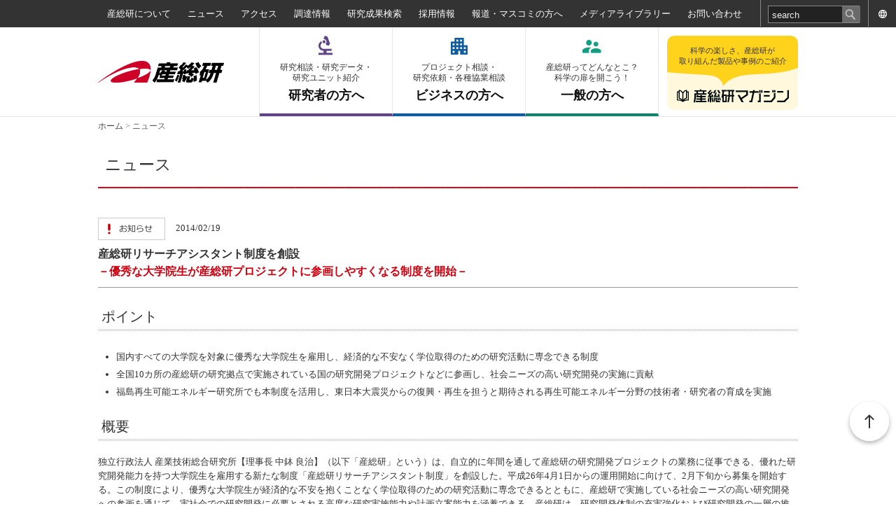

--- FILE ---
content_type: text/html; charset=utf-8
request_url: https://www.aist.go.jp/aist_j/news/pr20140219.html
body_size: 27278
content:
<!DOCTYPE html PUBLIC "-//W3C//DTD XHTML 1.0 Transitional//EN" "http://www.w3.org/TR/xhtml1/DTD/xhtml1-transitional.dtd">
<html xmlns="http://www.w3.org/1999/xhtml" xml:lang="ja" lang="ja">
  <head>
    <meta http-equiv="Content-Type" content="text/html; charset=utf-8" />
    <title>産総研：産総研リサーチアシスタント制度を創設
－優秀な大学院生が産総研プロジェクトに参画しやすくなる制度を開始－</title>
    
    
    <meta name="description" content=""><meta name="keywords" content="">
    
    <!-- favicon -->
    <link rel="shortcut icon" href="/images/favicon.ico" />
    <link rel="apple-touch-icon" sizes="180x180" href="/images/apple-touch-icon.png">
    <link href="/Portals/_default/default.css" rel="stylesheet" type="text/css" />
    <link href="/Portals/0/Skins/AIS/skin.css" rel="stylesheet" type="text/css" />
      <link href="/Portals/0/Containers/AIS/container.css" rel="stylesheet" type="text/css" />
    <link href="/Portals/0/portal.css" rel="stylesheet" type="text/css" />
    <script type="text/javascript" src="/js/jquery.js"></script>
    <script type="text/javascript" src="/js/jquery.json.js"></script>
    <script type="text/javascript" src="/js/aistcms.js"></script>
    <!--[if IE 6]>
      <script type="text/javascript" src="/js/tools/minmax.js"></script>
      <script type="text/javascript" src="/js/tools/DD_belatedPNG.js"></script>
      <script>
        DD_belatedPNG.fix('img, a, .clear, div, p');
      </script>
    <![endif]-->
    <script src="https://www.google.com/recaptcha/api.js?render=6Ld4kfUZAAAAAKRFthl1K57r2YIwYOvwMmgFCVVI"></script>
    <script>
      grecaptcha.ready(function () {
        grecaptcha.execute("6Ld4kfUZAAAAAKRFthl1K57r2YIwYOvwMmgFCVVI", { action: 'contact' }).then(function (token) {
          var recaptchaResponse = document.getElementById('recaptchaResponse');
          recaptchaResponse.value = token;
        });
      });
    </script>
    <style>
.newsListIndex {
  padding: 0;
</style>

    <style>
      .grecaptcha-badge { visibility: hidden; }
    </style>
  </head>
  <body class="pcMode pcView">
    <form name="Form" method="post" action="/aist_j/news/pr20140219.html" id="Form" enctype="multipart/form-data" style="height: 100%;">
      
      <!-- var $jConf -->
<script type="text/javascript">
  function UiLinkConversion(link, conv) {
    try {
      _uiconv.push(conv);
    } catch(err) {}
    setTimeout(function() {
      document.location.href = link.href;
    }, 100);
  }
</script>
<script src="/Portals/0/js/common.js"></script>
<script src="/Portals/0/js/renewal/common.js"></script>
  <link href="/Portals/0/Skins/AIS/renewal.css" rel="stylesheet" type="text/css" />
<div id="headBody"></div> 
<div id="container">
	<header id="gHeader">
    <div class="pcArea">
      <div class="topBox">
        <div class="subBox">
          <ul class="topList">
            <li><a href="/aist_j/information/index.html">産総研について</a></li>
            <li><a href="/aist_j/news/index.html">ニュース</a></li>
            <li><a href="/aist_j/guidemap/guidemap_main.html">アクセス</a></li>
            <li><a href="/aist_j/procure/index.html">調達情報</a></li>
            <li><a href="/aist_j/research/index.html">研究成果検索</a></li>
            <li><a href="/aist_j/humanres/index.html">採用情報</a></li>
            <li><a href="/aist_j/press/index.html">報道・マスコミの方へ</a></li>
            <li><a href="/aist_j/media/index.html">メディアライブラリー</a></li>
            <li><a href="/aist_j/inquiry/index.html">お問い合わせ</a></li>
          </ul>
          <div class="searchWrap"><script type="text/javascript">
  jQuery(function(){
    jQuery(".txtKeyword").focus(function(){
      if(this.value == "search"){
        jQuery(this).val("").css("color","#eee");
      }
    });
    jQuery(".txtKeyword").blur(function(){
      if(this.value == ""){
        jQuery(this).val("search").css("color","#eee");
      }
    });
  });
</script>
<input title="入力欄" class="txtKeyword" type="text" id="searchPc" name="txtSearch" maxlength="200" value="search" onkeydown="if(event.keyCode==13 && document.getElementById('searchPc').value != ''){document.getElementById('searchSp').remove();__doPostBack('SiteSearch','');return false;}">&nbsp;
<input type="button" name="cmdGo" value="検索" onClick="javascript:document.getElementById('searchSp').remove();__doPostBack('SiteSearch','')" class="searchBtn">
</div>
          <div class="link big" lang="en"><a href="/index_en.html">ENGLISH</a></div>
          <div class="link mid" lang="en"><a href="/index_en.html">EN</a></div>
          <div class="link smal" lang="en"><a href="/index_en.html"></a></div>
        </div>
      </div>
      <div class="hBox">
        <p class="logo"><a href="https://www.aist.go.jp"><img alt="AIST： 産業技術総合研究所" width="180" src="/Portals/0/logo.gif" /></a></p>
        <nav class="gNavi">
          <ul>
            <li><a href="/aist_j/researcher/index.html"><span class="sml">研究相談・研究データ・<br>
              研究ユニット紹介</span>研究者の方へ</a></li>
            <li><a href="/aist_j/business/index.html"><span class="sml">プロジェクト相談・<br>
              研究依頼・各種協業相談</span>ビジネスの方へ</a></li>
            <li><a href="/aist_j/public/index.html"><span class="sml">産総研ってどんなとこ？<br>
              科学の扉を開こう！</span>一般の方へ</a></li>
          </ul>
        </nav>
        <div class="link"><a href="/aist_j/magazine/index.html"><span class="sml">科学の楽しさ、産総研が<br>
            取り組んだ製品や事例のご紹介</span><span class="en"><img src="/Portals/0/images/webmag/webmag_logo.png" alt="産総研マガジン"></span></a></div>
      </div>
    </div>
    <div class="spArea">
      <div class="hBox">
        <div class="link"><a href="/index_en.html"><img src="/Portals/0/Skins/AIS/images/sp/icon01.png" width="15" alt=""><span>ENG</span></a></div>
        <p class="logo"><a href="https://www.aist.go.jp"><img alt="AIST： 産業技術総合研究所" width="180" src="/Portals/0/logo.gif" /></a></p>
      </div>
      <nav class="gNavi">
        <ul>
          <li><a href="/aist_j/researcher/index.html"><span>研究者</span></a></li>
          <li><a href="/aist_j/business/index.html"><span>ビジネス</span></a></li>
          <li><a href="/aist_j/public/index.html"><span>一般</span></a></li>
          <li><a href="/aist_j/magazine/index.html"><span>マガジン</span></a></li>
        </ul>
      </nav>
    </div>
  </header>
  <div class="menu spArea"><span></span><span></span><span></span></div>
  <div class="menuBox spArea">
    <div class="subBox">
      <div class="searchWrap"><script type="text/javascript">
  jQuery(function(){
    jQuery(".txtKeyword").focus(function(){
      if(this.value == "search"){
        jQuery(this).val("").css("color","#eee");
      }
    });
    jQuery(".txtKeyword").blur(function(){
      if(this.value == ""){
        jQuery(this).val("search").css("color","#eee");
      }
    });
  });
</script>
<input title="入力欄" class="txtKeyword" type="text" id="searchSp" name="txtSearch" maxlength="200" value="search" onkeydown="if(event.keyCode==13 && document.getElementById('searchSp').value != ''){document.getElementById('searchPc').remove();__doPostBack('SiteSearch','');return false;}">&nbsp;
<input type="button" name="cmdGo" value="検索" onClick="javascript:document.getElementById('searchPc').remove();__doPostBack('SiteSearch','')" class="searchBtn">
</div>
      <ul class="naviList">
        <li><a href="/aist_j/researcher/index.html">
          <p class="ttl">研究者の方へ</p>
          <p class="txt">研究相談・研究データ・<br>
            研究ユニット紹介</p>
          </a></li>
        <li><a href="/aist_j/business/index.html">
          <p class="ttl">ビジネスの方へ</p>
          <p class="txt">プロジェクト相談・<br>
            研究依頼・各種協業相談</p>
          </a></li>
        <li><a href="/aist_j/public/index.html">
          <p class="ttl">一般の方へ</p>
          <p class="txt">産総研ってどんなとこ？<br>
            科学の扉を開こう！</p>
          </a></li>
      </ul>
      <div class="link"><a href="/aist_j/magazine/index.html">
        <p class="ttl">科学の楽しさ、産総研が取り組んだ製品や事例のご紹介</p>
        <p class="en"><span><img src="/Portals/0/images/common/sp/wegmaglogo.png" alt="産総研マガジン"></span></p>
        </a></div>
    </div>
    <ul class="linkList">
      <li><a href="/aist_j/information/index.html">産総研について</a></li>
      <li><a href="/aist_j/news/index.html">ニュース</a></li>
      <li><a href="/aist_j/guidemap/guidemap_main.html">アクセス</a></li>
      <li><a href="/aist_j/procure/index.html">調達情報</a></li>
      <li><a href="/aist_j/research/index.html">研究成果検索</a></li>
      <li><a href="/aist_j/humanres/index.html">採用情報</a></li>
      <li><a href="/aist_j/press/index.html">報道・マスコミの方へ</a></li>
      <li><a href="/aist_j/media/index.html">メディアライブラリー</a></li>
      <li><a href="/aist_j/inquiry/index.html">お問い合わせ</a></li>
    </ul>
    <ul class="txtList">
      <li><a href="/aist_j/sitemap/sitemap.html">サイトマップ</a></li>
      <li><a href="/aist_j/progressive/progressive.html">ご利用条件</a></li>
      <li><a href="/aist_j/privacy_policy/index.html">プライバシーポリシー</a></li>
      <li><a href="/aist_j/comp-info/pip/index.html">個人情報保護</a></li>
    </ul>
  </div>
  <div id="mainBody">
    <div id="BreadCrumbPane" class="BreadCrumbPane">

<div id="infoCMScontents_3705">
    
<div class="Zero">
  <div class="contents">
    <div class="actionBtn"></div>
      <p class="breadcrumbs">
    <a href="https://www.aist.go.jp">ホーム</a><span>&nbsp;&gt;&nbsp;</span><span class="breadcrumbItem">ニュース</span>
  </p>

  </div>
</div>
</div>
</div>
    <div id="contentWrap">
      <div id="PagetitlePane" class="PagetitlePane">

<div id="infoCMScontents_23">
    
<div class="Zero">
  <div class="contents">
    <div class="actionBtn"></div>
    <h1>ニュース</h1>

  </div>
</div>
</div>
</div>
      <div id="ContentPane" class="ContentPane">

<div id="infoCMScontents_36">
    
<div class="Zero">
  <div class="contents">
    <div class="actionBtn"></div>
      <div class="newsDetail">

    <p class="newsDate"><img alt="お知らせ記事" src="/Portals/0/images/index/news_icon1.png" />2014/02/19</p>
<p class="newsTitle">産総研リサーチアシスタント制度を創設<br />
<span style="color: rgb(207, 0, 16);">－優秀な大学院生が産総研プロジェクトに参画しやすくなる制度を開始－</span></p>
<div class="newsDescription"><h2 class="point">
	ポイント</h2>
<div class="point_text">
	<ul>
		<li>
			国内すべての大学院を対象に優秀な大学院生を雇用し、経済的な不安なく学位取得のための研究活動に専念できる制度</li>
		<li>
			全国10カ所の産総研の研究拠点で実施されている国の研究開発プロジェクトなどに参画し、社会ニーズの高い研究開発の実施に貢献</li>
		<li>
			福島再生可能エネルギー研究所でも本制度を活用し、東日本大震災からの復興・再生を担うと期待される再生可能エネルギー分野の技術者・研究者の育成を実施</li>
	</ul>
</div>
<h2>
	概要</h2>
<div class="contents_text">
	<p>
		独立行政法人 産業技術総合研究所【理事長 中鉢 良治】（以下「産総研」という）は、自立的に年間を通して産総研の研究開発プロジェクトの業務に従事できる、優れた研究開発能力を持つ大学院生を雇用する新たな制度「産総研リサーチアシスタント制度」を創設した。平成26年4月1日からの運用開始に向けて、2月下旬から募集を開始する。この制度により、優秀な大学院生が経済的な不安を抱くことなく学位取得のための研究活動に専念できるとともに、産総研で実施している社会ニーズの高い研究開発への参画を通じて、実社会での研究開発に必要とされる高度な研究実施能力や計画立案能力を涵養できる。産総研は、研究開発体制の充実強化および研究開発の一層の推進を図ることができる。</p>
</div>
<h2>
	制度の内容</h2>
<div class="contents_text">
	<p>
		産総研が、優秀な大学院生を産総研リサーチアシスタントとして雇用する。本制度は平成26年4月1日から運用を開始する。</p>
</div>
<div>
	<div style="text-align: center;">
		<span class="FontSize150"><span class="FontSize80">産総研リサーチアシスタントの雇用条件など</span></span></div>
	<div class="scroll">
		<table align="center" cellpadding="3" cellspacing="1" class="noblock listTable" style="width: 850px" summary="対象別に条件、最大雇用日数、給与額を示しています。">
			<tbody>
				<tr>
					<th bgcolor="#FFFFFF" scope="col">
						<div align="center">
							対象</div>
					</th>
					<th bgcolor="#FFFFFF" scope="col" width="45%">
						<div align="center">
							博士後期課程（博士課程）の大学院生</div>
					</th>
					<th bgcolor="#FFFFFF" scope="col" width="45%">
						<div align="center">
							博士前期課程（修士課程）の大学院生</div>
					</th>
				</tr>
				<tr>
					<th bgcolor="#FFFFFF" scope="row">
						<div align="center">
							条件</div>
					</th>
					<td bgcolor="#FFFFFF" valign="top" width="45%">
						産総研の研究開発プロジェクトの推進に大きく貢献可能な高度な研究開発能力・論文生産能力を持ち、職員の指導のもと自立的に年間を通して業務を遂行できること</td>
					<td bgcolor="#FFFFFF" valign="top" width="45%">
						産総研の研究開発プロジェクトの推進に貢献可能な研究開発能力を持ち、職員の指導のもと自立的に年間を通して業務を遂行できること</td>
				</tr>
				<tr>
					<th bgcolor="#FFFFFF" nowrap="nowrap" scope="row">
						<div align="center">
							最大雇用日数</div>
					</th>
					<td align="center" bgcolor="#FFFFFF" width="45%">
						1ヵ月あたり14日</td>
					<td align="center" bgcolor="#FFFFFF" width="45%">
						1ヵ月あたり7日</td>
				</tr>
				<tr>
					<th bgcolor="#FFFFFF" scope="row">
						<div align="center">
							給与額</div>
					</th>
					<td align="center" bgcolor="#FFFFFF" width="45%">
						時給1,900円<br />
						（月14日勤務で月額約20万円）</td>
					<td align="center" bgcolor="#FFFFFF" width="45%">
						時給1,500円<br />
						（月7日勤務で月額約8万円）</td>
				</tr>
			</tbody>
		</table>
	</div>
</div>
<div class="contents_text">
	<br />
	<p>
		産総研リサーチアシスタントは、全国10ケ所の産総研の研究拠点で実施されている国の研究開発プロジェクトや<a id="a_1" name="a_1"></a><a href="#a">つくばイノベーションアリーナナノテクノロジー拠点(TIA-nano)</a>における企業との共同研究プロジェクトなどに参画するとともに、その研究成果を学位論文にも活用できる。これらの社会ニーズの高い研究開発に参画することにより、実社会で必要とされる研究開発において、高度な研究実施能力や計画立案能力を涵養できる。</p>
	<p>
		産総研は、この制度により、研究開発体制の充実強化および研究開発の一層の推進を図る。また、平成26年4月に郡山市に開所予定の<a id="b_1" name="b_1"></a><a href="#b">福島再生可能エネルギー研究所</a>においては、本制度などを活用して、被災地の復興・再生を担うことが期待されている再生可能エネルギー産業で活躍できる人材の育成を行う。</p>
	<p>
		産総研リサーチアシスタントの募集は、産総研ホームページへの掲載と<a id="c_1" name="c_1"></a><a href="#c">連携大学院制度</a>を導入している大学への案内によって、2月下旬から開始する。</p>
</div>
<h2>
	用語の説明</h2>
<div class="contents_text">
	<dl>
		<dt>
			<a id="a" name="a"></a>◆つくばイノベーションアリーナナノテクノロジー拠点（TIA-nano）</dt>
		<dd>
			世界水準の先端ナノテクノロジー研究設備・人材が集積するつくばにおいて、産総研、独立行政法人 物質・材料研究機構、国立大学法人 筑波大学、および大学共同利用機関法人 高エネルギー加速器研究機構が中核となり、産業界と連携して構築している世界的なナノテクノロジー研究開発・教育拠点。平成21年6月に産学官の共同宣言により発足した。<br />
			<a href="http://tia-nano.jp/" target="_blank">http://tia-nano.jp/</a>　<span style="font-size:small"><a href="#a_1">[参照元へ戻る]</a></span></dd>
		<dt>
			<a id="b" name="b"></a>◆福島再生可能エネルギー研究所</dt>
		<dd>
			政府が平成23年7月に発表した「東日本大震災からの復興の基本方針」などを受けて設立される産総研の地域拠点。「世界に開かれた再生可能エネルギーの研究開発の推進」と「新しい産業の集積を通した復興への貢献」を大きな使命とし、国内外から集うさまざまな人々と共に、新たな再生可能エネルギー技術を生み出し発信する拠点を目指している。平成26年4月に福島県郡山市に開所し、本格的に研究活動を開始する。<br />
			<a href="http://www.fukushima.aist.go.jp/" target="_blank">http://www.fukushima.aist.go.jp/</a>　<span style="font-size:small"><a href="#b_1">[参照元へ戻る]</a></span></dd>
		<dt>
			<a id="c" name="c"></a>◆連携大学院制度</dt>
		<dd>
			産総研と大学との連携大学院協定に基づいて、産総研の研究者が大学院の教員となり、大学院生に対して講義や研究指導を実施する制度。学位取得のための研究指導は、産総研の研究環境を利用して行う。平成26年2月1日現在で、国立大学法人 北海道大学、国立大学法人 東北大学、国立大学法人 筑波大学、国立大学法人 東京大学、国立大学法人 東京工業大学、国立大学法人 大阪大学、国立大学法人 九州大学など73大学と連携大学院協定を締結しており、約330人の産総研の研究者が連携大学院教員（教授、准教授）に就任している。<span style="font-size:small"><a href="#c_1">[参照元へ戻る]</a></span></dd>
	</dl>
</div>
<br />
</div>

  <p class="newsBackLink"><a href="/aist_j/news/l_news_index.html">ニュース一覧へ</a></p>
</div>



  </div>
</div>
</div>
</div>
    </div>
  </div>
  <div class="footer_wrap">
    <footer id="gFooter">
      <div class="pageTop"><a href="#headBody"><img width="56" alt="ページトップに戻る" src="/Portals/0/page_top.png" /></a></div>
      <div class="btnBox">
        <div id="FootPane" class="FootPane">

<div id="infoCMScontents_12062">
  
  <div class="second_fwrap">
<div class="pageTop"><a href="#headBody"><img alt="ページトップに戻る" src="/Portals/0/page_top.png" width="56" /></a></div>

<div class="fBox">
<div class="linkBox pcArea">
<ul class="fNavi">
	<li><a href="/aist_j/information/index.html">産総研について</a></li>
	<li><a href="/aist_j/guidemap/guidemap_main.html">アクセス</a></li>
	<li><a href="/aist_j/procure/index.html">調達情報</a></li>
	<li><a href="/aist_j/research/index.html">研究成果検索</a></li>
	<li><a href="/aist_j/humanres/index.html">採用情報</a></li>
	<li><a href="/aist_j/press/index.html">報道・マスコミの方へ</a></li>
	<li><a href="/aist_j/media/index.html">メディアライブラリー</a></li>
	<li><a href="/aist_j/inquiry/index.html">お問い合わせ</a></li>
	<li><a href="/index_en.html" lang="en">English</a></li>
</ul>

<ul class="fNavi">
	<li class="ttl"><a href="/aist_j/news/index.html">ニュース</a></li>
	<li><a href="/aist_j/news/announce/l_news_announce.html">お知らせ一覧</a></li>
	<li><a href="/aist_j/list/l_research_research.html">研究成果一覧</a></li>
	<li><a href="/aist_j/news/event/l_news_event.html">イベント一覧</a></li>
	<li><a href="/aist_j/news/prize/l_news_prize.html">受賞一覧</a></li>
</ul>

<ul class="fNavi">
	<li class="ttl ttl01"><a href="/aist_j/researcher/index.html">研究者の方へ</a></li>
	<li><a href="/aist_j/researcher/aboutus/index.html">はじめての方へ</a></li>
	<li><a href="/aist_j/list/l_research_research.html">研究成果検索</a></li>
	<li><a href="/aist_j/researcher/repository/index.html">研究情報データベース</a></li>
	<li><a href="/aist_j/researcher/inquiry/index.html">お問い合わせ</a></li>
	<li><a href="/aist_j/researcher/recruit/index.html">採用情報</a></li>
</ul>

<ul class="fNavi">
	<li class="ttl ttl02"><a href="/aist_j/business/index.html">ビジネスの方へ</a></li>
	<li><a href="/aist_j/business/aboutus/index.html">はじめての方へ</a></li>
	<li><a href="/aist_j/list/l_research_research.html">研究成果検索</a></li>
	<li><a href="/aist_j/business/example/index.html">事例紹介</a></li>
	<li><a href="/aist_j/business/alliance/index.html">協業・提携のご案内</a></li>
	<li><a href="/aist_j/business/inquiry/index.html">お問い合わせ</a></li>
	<li class="blank"><a href="https://www.aist-solutions.co.jp/" target="_blank">AIST Solutions</a></li>
</ul>

<ul class="fNavi">
	<li class="ttl ttl03"><a href="/aist_j/public/index.html">一般の方へ</a></li>
	<li><a href="/aist_j/public/aboutus/index.html">はじめての方へ</a></li>
	<li><a href="/aist_j/public/event/index.html">イベント情報</a></li>
	<li><a href="/aist_j/public/special_contents/index.html">スペシャルコンテンツ</a></li>
	<li><a href="/aist_j/public/recruit/index.html">採用情報</a></li>
	<li><a href="/aist_j/inquiry/form/inquiry_form.html">お問い合わせ</a></li>
</ul>
</div>

<div class="address">
<div class="lBox pcArea">
<p class="title"><a href="/aist_j/magazine/index.html"><img alt="産総研マガジン" src="/Portals/0/images/common/footer_webmaglogo.png" /></a></p>

<p class="txt"><a href="/aist_j/magazine/list/index.html">記事検索</a><br />
<a href="/aist_j/magazine/about.html">産総研マガジンとは</a></p>
</div>

<div class="rBox">
<p class="title">公式SNS</p>

<ul class="snsList">
	<li><a href="https://twitter.com/AIST_JP" target="_blank"><img alt="x" src="/Portals/0/images/common/ico_x_black.png" /></a></li>
	<li><a href="https://www.youtube.com/user/aistchannel" target="_blank"><img alt="YouTube:産総研チャンネル" src="/Portals/0/images/common/ico_youtube_red.png" /></a></li>
	<li><a href="https://jp.linkedin.com/company/aist" target="_blank"><img alt="LinkedIn" src="/Portals/0/images/common/ico_linkedin_blue.png" /></a></li>
</ul>
</div>
</div>
</div>
</div>


</div>


<div id="infoCMScontents_11">
    
<div class="Zero">
  <div class="contents">
    <div class="actionBtn"></div>
    <ul class="linkList">
	<li><a href="/aist_j/sitemap/sitemap.html">サイトマップ</a></li>
	<li><a href="/aist_j/progressive/progressive.html">このサイトについて</a></li>
	<li><a href="/aist_j/privacy_policy/index.html">プライバシーポリシー</a></li>
	<li><a href="/aist_j/comp-info/pip/index.html">個人情報保護の推進</a></li>
</ul>

<p class="footer_logo"><img alt="国立研究開発法人産業技術総合研究所" src="/Portals/0/footer_logotype.png" style="max-width:325px;width:calc(100vw - 24px);margin:0 12px; " /></p>


  </div>
</div>
</div>
</div>
        <address><span class="copyrightCss">Copyright © National Institute of Advanced Industrial Science and Technology （AIST）<br/> （Japan Corporate Number 7010005005425）. All rights reserved.</span></address>
      </div>
      <div id="FootBottomPane" class="FootBottomPane"></div>
    </footer>
  </div>
</div>

      <div id="__SYSTEMPARAM">
        
        <input type="hidden" name="__EVENTTARGET" id="__EVENTTARGET" value="" />
        <input type="hidden" name="__EVENTARGUMENT" id="__EVENTARGUMENT" value="" />
        <input type="hidden" name="__LASTFOCUS" id="__LASTFOCUS" value="57" />
        <input type="hidden" name="recaptcha_response" id="recaptchaResponse">
      </div>

    </form>
    <script type="text/javascript">
//<![CDATA[

      var theForm = document.forms['Form'];
      if (!theForm) {
        theForm = document.Form;
      }
      function __doPostBack(eventTarget, eventArgument) {
        if (!theForm.onsubmit || (theForm.onsubmit() != false)) {
          theForm.__EVENTTARGET.value = eventTarget;
          theForm.__EVENTARGUMENT.value = eventArgument;
          theForm.submit();
        }
      }
      function __doContentsSubmit(actionHref, submitMethod) {
        if (!theForm.onsubmit || (theForm.onsubmit() != false)) {
          jQuery("#__SYSTEMPARAM").remove();
          theForm.action = actionHref;
          theForm.method = submitMethod;
          theForm.submit();
        }
      }
      function __doPostBackDel(eventTarget, eventArgument) {
        if (confirm('本当に削除しますか？')){
          if (!theForm.onsubmit || (theForm.onsubmit() != false)) {
            theForm.__EVENTTARGET.value = eventTarget;
            theForm.__EVENTARGUMENT.value = eventArgument;
            theForm.submit();
          }
        }
      }

//]]>
    </script>
    <!-- User Insight PCDF Code Start :  -->
    <script type="text/javascript">
      var _uic = _uic ||{}; var _uih = _uih ||{};_uih['id'] = 55702;
      _uih['lg_id'] = '';
      _uih['fb_id'] = '';
      _uih['tw_id'] = '';
      _uih['uigr_1'] = ''; _uih['uigr_2'] = ''; _uih['uigr_3'] = ''; _uih['uigr_4'] = ''; _uih['uigr_5'] = '';
      _uih['uigr_6'] = ''; _uih['uigr_7'] = ''; _uih['uigr_8'] = ''; _uih['uigr_9'] = ''; _uih['uigr_10'] = '';
      _uic['uls'] = 1;
      _uic['security_type'] = -1;

      /* DO NOT ALTER BELOW THIS LINE */
      /* WITH FIRST PARTY COOKIE */
      (function() {
        var bi = document.createElement('script');bi.type = 'text/javascript'; bi.async = true;
        bi.src = '//cs.nakanohito.jp/b3/bi.js';
        var s = document.getElementsByTagName('script')[0];s.parentNode.insertBefore(bi, s);
      })();
    </script>
    <!-- User Insight PCDF Code End :  -->
  </body>
</html>


--- FILE ---
content_type: text/html; charset=utf-8
request_url: https://www.google.com/recaptcha/api2/anchor?ar=1&k=6Ld4kfUZAAAAAKRFthl1K57r2YIwYOvwMmgFCVVI&co=aHR0cHM6Ly93d3cuYWlzdC5nby5qcDo0NDM.&hl=en&v=PoyoqOPhxBO7pBk68S4YbpHZ&size=invisible&anchor-ms=20000&execute-ms=30000&cb=6d7m4gdfywhl
body_size: 48606
content:
<!DOCTYPE HTML><html dir="ltr" lang="en"><head><meta http-equiv="Content-Type" content="text/html; charset=UTF-8">
<meta http-equiv="X-UA-Compatible" content="IE=edge">
<title>reCAPTCHA</title>
<style type="text/css">
/* cyrillic-ext */
@font-face {
  font-family: 'Roboto';
  font-style: normal;
  font-weight: 400;
  font-stretch: 100%;
  src: url(//fonts.gstatic.com/s/roboto/v48/KFO7CnqEu92Fr1ME7kSn66aGLdTylUAMa3GUBHMdazTgWw.woff2) format('woff2');
  unicode-range: U+0460-052F, U+1C80-1C8A, U+20B4, U+2DE0-2DFF, U+A640-A69F, U+FE2E-FE2F;
}
/* cyrillic */
@font-face {
  font-family: 'Roboto';
  font-style: normal;
  font-weight: 400;
  font-stretch: 100%;
  src: url(//fonts.gstatic.com/s/roboto/v48/KFO7CnqEu92Fr1ME7kSn66aGLdTylUAMa3iUBHMdazTgWw.woff2) format('woff2');
  unicode-range: U+0301, U+0400-045F, U+0490-0491, U+04B0-04B1, U+2116;
}
/* greek-ext */
@font-face {
  font-family: 'Roboto';
  font-style: normal;
  font-weight: 400;
  font-stretch: 100%;
  src: url(//fonts.gstatic.com/s/roboto/v48/KFO7CnqEu92Fr1ME7kSn66aGLdTylUAMa3CUBHMdazTgWw.woff2) format('woff2');
  unicode-range: U+1F00-1FFF;
}
/* greek */
@font-face {
  font-family: 'Roboto';
  font-style: normal;
  font-weight: 400;
  font-stretch: 100%;
  src: url(//fonts.gstatic.com/s/roboto/v48/KFO7CnqEu92Fr1ME7kSn66aGLdTylUAMa3-UBHMdazTgWw.woff2) format('woff2');
  unicode-range: U+0370-0377, U+037A-037F, U+0384-038A, U+038C, U+038E-03A1, U+03A3-03FF;
}
/* math */
@font-face {
  font-family: 'Roboto';
  font-style: normal;
  font-weight: 400;
  font-stretch: 100%;
  src: url(//fonts.gstatic.com/s/roboto/v48/KFO7CnqEu92Fr1ME7kSn66aGLdTylUAMawCUBHMdazTgWw.woff2) format('woff2');
  unicode-range: U+0302-0303, U+0305, U+0307-0308, U+0310, U+0312, U+0315, U+031A, U+0326-0327, U+032C, U+032F-0330, U+0332-0333, U+0338, U+033A, U+0346, U+034D, U+0391-03A1, U+03A3-03A9, U+03B1-03C9, U+03D1, U+03D5-03D6, U+03F0-03F1, U+03F4-03F5, U+2016-2017, U+2034-2038, U+203C, U+2040, U+2043, U+2047, U+2050, U+2057, U+205F, U+2070-2071, U+2074-208E, U+2090-209C, U+20D0-20DC, U+20E1, U+20E5-20EF, U+2100-2112, U+2114-2115, U+2117-2121, U+2123-214F, U+2190, U+2192, U+2194-21AE, U+21B0-21E5, U+21F1-21F2, U+21F4-2211, U+2213-2214, U+2216-22FF, U+2308-230B, U+2310, U+2319, U+231C-2321, U+2336-237A, U+237C, U+2395, U+239B-23B7, U+23D0, U+23DC-23E1, U+2474-2475, U+25AF, U+25B3, U+25B7, U+25BD, U+25C1, U+25CA, U+25CC, U+25FB, U+266D-266F, U+27C0-27FF, U+2900-2AFF, U+2B0E-2B11, U+2B30-2B4C, U+2BFE, U+3030, U+FF5B, U+FF5D, U+1D400-1D7FF, U+1EE00-1EEFF;
}
/* symbols */
@font-face {
  font-family: 'Roboto';
  font-style: normal;
  font-weight: 400;
  font-stretch: 100%;
  src: url(//fonts.gstatic.com/s/roboto/v48/KFO7CnqEu92Fr1ME7kSn66aGLdTylUAMaxKUBHMdazTgWw.woff2) format('woff2');
  unicode-range: U+0001-000C, U+000E-001F, U+007F-009F, U+20DD-20E0, U+20E2-20E4, U+2150-218F, U+2190, U+2192, U+2194-2199, U+21AF, U+21E6-21F0, U+21F3, U+2218-2219, U+2299, U+22C4-22C6, U+2300-243F, U+2440-244A, U+2460-24FF, U+25A0-27BF, U+2800-28FF, U+2921-2922, U+2981, U+29BF, U+29EB, U+2B00-2BFF, U+4DC0-4DFF, U+FFF9-FFFB, U+10140-1018E, U+10190-1019C, U+101A0, U+101D0-101FD, U+102E0-102FB, U+10E60-10E7E, U+1D2C0-1D2D3, U+1D2E0-1D37F, U+1F000-1F0FF, U+1F100-1F1AD, U+1F1E6-1F1FF, U+1F30D-1F30F, U+1F315, U+1F31C, U+1F31E, U+1F320-1F32C, U+1F336, U+1F378, U+1F37D, U+1F382, U+1F393-1F39F, U+1F3A7-1F3A8, U+1F3AC-1F3AF, U+1F3C2, U+1F3C4-1F3C6, U+1F3CA-1F3CE, U+1F3D4-1F3E0, U+1F3ED, U+1F3F1-1F3F3, U+1F3F5-1F3F7, U+1F408, U+1F415, U+1F41F, U+1F426, U+1F43F, U+1F441-1F442, U+1F444, U+1F446-1F449, U+1F44C-1F44E, U+1F453, U+1F46A, U+1F47D, U+1F4A3, U+1F4B0, U+1F4B3, U+1F4B9, U+1F4BB, U+1F4BF, U+1F4C8-1F4CB, U+1F4D6, U+1F4DA, U+1F4DF, U+1F4E3-1F4E6, U+1F4EA-1F4ED, U+1F4F7, U+1F4F9-1F4FB, U+1F4FD-1F4FE, U+1F503, U+1F507-1F50B, U+1F50D, U+1F512-1F513, U+1F53E-1F54A, U+1F54F-1F5FA, U+1F610, U+1F650-1F67F, U+1F687, U+1F68D, U+1F691, U+1F694, U+1F698, U+1F6AD, U+1F6B2, U+1F6B9-1F6BA, U+1F6BC, U+1F6C6-1F6CF, U+1F6D3-1F6D7, U+1F6E0-1F6EA, U+1F6F0-1F6F3, U+1F6F7-1F6FC, U+1F700-1F7FF, U+1F800-1F80B, U+1F810-1F847, U+1F850-1F859, U+1F860-1F887, U+1F890-1F8AD, U+1F8B0-1F8BB, U+1F8C0-1F8C1, U+1F900-1F90B, U+1F93B, U+1F946, U+1F984, U+1F996, U+1F9E9, U+1FA00-1FA6F, U+1FA70-1FA7C, U+1FA80-1FA89, U+1FA8F-1FAC6, U+1FACE-1FADC, U+1FADF-1FAE9, U+1FAF0-1FAF8, U+1FB00-1FBFF;
}
/* vietnamese */
@font-face {
  font-family: 'Roboto';
  font-style: normal;
  font-weight: 400;
  font-stretch: 100%;
  src: url(//fonts.gstatic.com/s/roboto/v48/KFO7CnqEu92Fr1ME7kSn66aGLdTylUAMa3OUBHMdazTgWw.woff2) format('woff2');
  unicode-range: U+0102-0103, U+0110-0111, U+0128-0129, U+0168-0169, U+01A0-01A1, U+01AF-01B0, U+0300-0301, U+0303-0304, U+0308-0309, U+0323, U+0329, U+1EA0-1EF9, U+20AB;
}
/* latin-ext */
@font-face {
  font-family: 'Roboto';
  font-style: normal;
  font-weight: 400;
  font-stretch: 100%;
  src: url(//fonts.gstatic.com/s/roboto/v48/KFO7CnqEu92Fr1ME7kSn66aGLdTylUAMa3KUBHMdazTgWw.woff2) format('woff2');
  unicode-range: U+0100-02BA, U+02BD-02C5, U+02C7-02CC, U+02CE-02D7, U+02DD-02FF, U+0304, U+0308, U+0329, U+1D00-1DBF, U+1E00-1E9F, U+1EF2-1EFF, U+2020, U+20A0-20AB, U+20AD-20C0, U+2113, U+2C60-2C7F, U+A720-A7FF;
}
/* latin */
@font-face {
  font-family: 'Roboto';
  font-style: normal;
  font-weight: 400;
  font-stretch: 100%;
  src: url(//fonts.gstatic.com/s/roboto/v48/KFO7CnqEu92Fr1ME7kSn66aGLdTylUAMa3yUBHMdazQ.woff2) format('woff2');
  unicode-range: U+0000-00FF, U+0131, U+0152-0153, U+02BB-02BC, U+02C6, U+02DA, U+02DC, U+0304, U+0308, U+0329, U+2000-206F, U+20AC, U+2122, U+2191, U+2193, U+2212, U+2215, U+FEFF, U+FFFD;
}
/* cyrillic-ext */
@font-face {
  font-family: 'Roboto';
  font-style: normal;
  font-weight: 500;
  font-stretch: 100%;
  src: url(//fonts.gstatic.com/s/roboto/v48/KFO7CnqEu92Fr1ME7kSn66aGLdTylUAMa3GUBHMdazTgWw.woff2) format('woff2');
  unicode-range: U+0460-052F, U+1C80-1C8A, U+20B4, U+2DE0-2DFF, U+A640-A69F, U+FE2E-FE2F;
}
/* cyrillic */
@font-face {
  font-family: 'Roboto';
  font-style: normal;
  font-weight: 500;
  font-stretch: 100%;
  src: url(//fonts.gstatic.com/s/roboto/v48/KFO7CnqEu92Fr1ME7kSn66aGLdTylUAMa3iUBHMdazTgWw.woff2) format('woff2');
  unicode-range: U+0301, U+0400-045F, U+0490-0491, U+04B0-04B1, U+2116;
}
/* greek-ext */
@font-face {
  font-family: 'Roboto';
  font-style: normal;
  font-weight: 500;
  font-stretch: 100%;
  src: url(//fonts.gstatic.com/s/roboto/v48/KFO7CnqEu92Fr1ME7kSn66aGLdTylUAMa3CUBHMdazTgWw.woff2) format('woff2');
  unicode-range: U+1F00-1FFF;
}
/* greek */
@font-face {
  font-family: 'Roboto';
  font-style: normal;
  font-weight: 500;
  font-stretch: 100%;
  src: url(//fonts.gstatic.com/s/roboto/v48/KFO7CnqEu92Fr1ME7kSn66aGLdTylUAMa3-UBHMdazTgWw.woff2) format('woff2');
  unicode-range: U+0370-0377, U+037A-037F, U+0384-038A, U+038C, U+038E-03A1, U+03A3-03FF;
}
/* math */
@font-face {
  font-family: 'Roboto';
  font-style: normal;
  font-weight: 500;
  font-stretch: 100%;
  src: url(//fonts.gstatic.com/s/roboto/v48/KFO7CnqEu92Fr1ME7kSn66aGLdTylUAMawCUBHMdazTgWw.woff2) format('woff2');
  unicode-range: U+0302-0303, U+0305, U+0307-0308, U+0310, U+0312, U+0315, U+031A, U+0326-0327, U+032C, U+032F-0330, U+0332-0333, U+0338, U+033A, U+0346, U+034D, U+0391-03A1, U+03A3-03A9, U+03B1-03C9, U+03D1, U+03D5-03D6, U+03F0-03F1, U+03F4-03F5, U+2016-2017, U+2034-2038, U+203C, U+2040, U+2043, U+2047, U+2050, U+2057, U+205F, U+2070-2071, U+2074-208E, U+2090-209C, U+20D0-20DC, U+20E1, U+20E5-20EF, U+2100-2112, U+2114-2115, U+2117-2121, U+2123-214F, U+2190, U+2192, U+2194-21AE, U+21B0-21E5, U+21F1-21F2, U+21F4-2211, U+2213-2214, U+2216-22FF, U+2308-230B, U+2310, U+2319, U+231C-2321, U+2336-237A, U+237C, U+2395, U+239B-23B7, U+23D0, U+23DC-23E1, U+2474-2475, U+25AF, U+25B3, U+25B7, U+25BD, U+25C1, U+25CA, U+25CC, U+25FB, U+266D-266F, U+27C0-27FF, U+2900-2AFF, U+2B0E-2B11, U+2B30-2B4C, U+2BFE, U+3030, U+FF5B, U+FF5D, U+1D400-1D7FF, U+1EE00-1EEFF;
}
/* symbols */
@font-face {
  font-family: 'Roboto';
  font-style: normal;
  font-weight: 500;
  font-stretch: 100%;
  src: url(//fonts.gstatic.com/s/roboto/v48/KFO7CnqEu92Fr1ME7kSn66aGLdTylUAMaxKUBHMdazTgWw.woff2) format('woff2');
  unicode-range: U+0001-000C, U+000E-001F, U+007F-009F, U+20DD-20E0, U+20E2-20E4, U+2150-218F, U+2190, U+2192, U+2194-2199, U+21AF, U+21E6-21F0, U+21F3, U+2218-2219, U+2299, U+22C4-22C6, U+2300-243F, U+2440-244A, U+2460-24FF, U+25A0-27BF, U+2800-28FF, U+2921-2922, U+2981, U+29BF, U+29EB, U+2B00-2BFF, U+4DC0-4DFF, U+FFF9-FFFB, U+10140-1018E, U+10190-1019C, U+101A0, U+101D0-101FD, U+102E0-102FB, U+10E60-10E7E, U+1D2C0-1D2D3, U+1D2E0-1D37F, U+1F000-1F0FF, U+1F100-1F1AD, U+1F1E6-1F1FF, U+1F30D-1F30F, U+1F315, U+1F31C, U+1F31E, U+1F320-1F32C, U+1F336, U+1F378, U+1F37D, U+1F382, U+1F393-1F39F, U+1F3A7-1F3A8, U+1F3AC-1F3AF, U+1F3C2, U+1F3C4-1F3C6, U+1F3CA-1F3CE, U+1F3D4-1F3E0, U+1F3ED, U+1F3F1-1F3F3, U+1F3F5-1F3F7, U+1F408, U+1F415, U+1F41F, U+1F426, U+1F43F, U+1F441-1F442, U+1F444, U+1F446-1F449, U+1F44C-1F44E, U+1F453, U+1F46A, U+1F47D, U+1F4A3, U+1F4B0, U+1F4B3, U+1F4B9, U+1F4BB, U+1F4BF, U+1F4C8-1F4CB, U+1F4D6, U+1F4DA, U+1F4DF, U+1F4E3-1F4E6, U+1F4EA-1F4ED, U+1F4F7, U+1F4F9-1F4FB, U+1F4FD-1F4FE, U+1F503, U+1F507-1F50B, U+1F50D, U+1F512-1F513, U+1F53E-1F54A, U+1F54F-1F5FA, U+1F610, U+1F650-1F67F, U+1F687, U+1F68D, U+1F691, U+1F694, U+1F698, U+1F6AD, U+1F6B2, U+1F6B9-1F6BA, U+1F6BC, U+1F6C6-1F6CF, U+1F6D3-1F6D7, U+1F6E0-1F6EA, U+1F6F0-1F6F3, U+1F6F7-1F6FC, U+1F700-1F7FF, U+1F800-1F80B, U+1F810-1F847, U+1F850-1F859, U+1F860-1F887, U+1F890-1F8AD, U+1F8B0-1F8BB, U+1F8C0-1F8C1, U+1F900-1F90B, U+1F93B, U+1F946, U+1F984, U+1F996, U+1F9E9, U+1FA00-1FA6F, U+1FA70-1FA7C, U+1FA80-1FA89, U+1FA8F-1FAC6, U+1FACE-1FADC, U+1FADF-1FAE9, U+1FAF0-1FAF8, U+1FB00-1FBFF;
}
/* vietnamese */
@font-face {
  font-family: 'Roboto';
  font-style: normal;
  font-weight: 500;
  font-stretch: 100%;
  src: url(//fonts.gstatic.com/s/roboto/v48/KFO7CnqEu92Fr1ME7kSn66aGLdTylUAMa3OUBHMdazTgWw.woff2) format('woff2');
  unicode-range: U+0102-0103, U+0110-0111, U+0128-0129, U+0168-0169, U+01A0-01A1, U+01AF-01B0, U+0300-0301, U+0303-0304, U+0308-0309, U+0323, U+0329, U+1EA0-1EF9, U+20AB;
}
/* latin-ext */
@font-face {
  font-family: 'Roboto';
  font-style: normal;
  font-weight: 500;
  font-stretch: 100%;
  src: url(//fonts.gstatic.com/s/roboto/v48/KFO7CnqEu92Fr1ME7kSn66aGLdTylUAMa3KUBHMdazTgWw.woff2) format('woff2');
  unicode-range: U+0100-02BA, U+02BD-02C5, U+02C7-02CC, U+02CE-02D7, U+02DD-02FF, U+0304, U+0308, U+0329, U+1D00-1DBF, U+1E00-1E9F, U+1EF2-1EFF, U+2020, U+20A0-20AB, U+20AD-20C0, U+2113, U+2C60-2C7F, U+A720-A7FF;
}
/* latin */
@font-face {
  font-family: 'Roboto';
  font-style: normal;
  font-weight: 500;
  font-stretch: 100%;
  src: url(//fonts.gstatic.com/s/roboto/v48/KFO7CnqEu92Fr1ME7kSn66aGLdTylUAMa3yUBHMdazQ.woff2) format('woff2');
  unicode-range: U+0000-00FF, U+0131, U+0152-0153, U+02BB-02BC, U+02C6, U+02DA, U+02DC, U+0304, U+0308, U+0329, U+2000-206F, U+20AC, U+2122, U+2191, U+2193, U+2212, U+2215, U+FEFF, U+FFFD;
}
/* cyrillic-ext */
@font-face {
  font-family: 'Roboto';
  font-style: normal;
  font-weight: 900;
  font-stretch: 100%;
  src: url(//fonts.gstatic.com/s/roboto/v48/KFO7CnqEu92Fr1ME7kSn66aGLdTylUAMa3GUBHMdazTgWw.woff2) format('woff2');
  unicode-range: U+0460-052F, U+1C80-1C8A, U+20B4, U+2DE0-2DFF, U+A640-A69F, U+FE2E-FE2F;
}
/* cyrillic */
@font-face {
  font-family: 'Roboto';
  font-style: normal;
  font-weight: 900;
  font-stretch: 100%;
  src: url(//fonts.gstatic.com/s/roboto/v48/KFO7CnqEu92Fr1ME7kSn66aGLdTylUAMa3iUBHMdazTgWw.woff2) format('woff2');
  unicode-range: U+0301, U+0400-045F, U+0490-0491, U+04B0-04B1, U+2116;
}
/* greek-ext */
@font-face {
  font-family: 'Roboto';
  font-style: normal;
  font-weight: 900;
  font-stretch: 100%;
  src: url(//fonts.gstatic.com/s/roboto/v48/KFO7CnqEu92Fr1ME7kSn66aGLdTylUAMa3CUBHMdazTgWw.woff2) format('woff2');
  unicode-range: U+1F00-1FFF;
}
/* greek */
@font-face {
  font-family: 'Roboto';
  font-style: normal;
  font-weight: 900;
  font-stretch: 100%;
  src: url(//fonts.gstatic.com/s/roboto/v48/KFO7CnqEu92Fr1ME7kSn66aGLdTylUAMa3-UBHMdazTgWw.woff2) format('woff2');
  unicode-range: U+0370-0377, U+037A-037F, U+0384-038A, U+038C, U+038E-03A1, U+03A3-03FF;
}
/* math */
@font-face {
  font-family: 'Roboto';
  font-style: normal;
  font-weight: 900;
  font-stretch: 100%;
  src: url(//fonts.gstatic.com/s/roboto/v48/KFO7CnqEu92Fr1ME7kSn66aGLdTylUAMawCUBHMdazTgWw.woff2) format('woff2');
  unicode-range: U+0302-0303, U+0305, U+0307-0308, U+0310, U+0312, U+0315, U+031A, U+0326-0327, U+032C, U+032F-0330, U+0332-0333, U+0338, U+033A, U+0346, U+034D, U+0391-03A1, U+03A3-03A9, U+03B1-03C9, U+03D1, U+03D5-03D6, U+03F0-03F1, U+03F4-03F5, U+2016-2017, U+2034-2038, U+203C, U+2040, U+2043, U+2047, U+2050, U+2057, U+205F, U+2070-2071, U+2074-208E, U+2090-209C, U+20D0-20DC, U+20E1, U+20E5-20EF, U+2100-2112, U+2114-2115, U+2117-2121, U+2123-214F, U+2190, U+2192, U+2194-21AE, U+21B0-21E5, U+21F1-21F2, U+21F4-2211, U+2213-2214, U+2216-22FF, U+2308-230B, U+2310, U+2319, U+231C-2321, U+2336-237A, U+237C, U+2395, U+239B-23B7, U+23D0, U+23DC-23E1, U+2474-2475, U+25AF, U+25B3, U+25B7, U+25BD, U+25C1, U+25CA, U+25CC, U+25FB, U+266D-266F, U+27C0-27FF, U+2900-2AFF, U+2B0E-2B11, U+2B30-2B4C, U+2BFE, U+3030, U+FF5B, U+FF5D, U+1D400-1D7FF, U+1EE00-1EEFF;
}
/* symbols */
@font-face {
  font-family: 'Roboto';
  font-style: normal;
  font-weight: 900;
  font-stretch: 100%;
  src: url(//fonts.gstatic.com/s/roboto/v48/KFO7CnqEu92Fr1ME7kSn66aGLdTylUAMaxKUBHMdazTgWw.woff2) format('woff2');
  unicode-range: U+0001-000C, U+000E-001F, U+007F-009F, U+20DD-20E0, U+20E2-20E4, U+2150-218F, U+2190, U+2192, U+2194-2199, U+21AF, U+21E6-21F0, U+21F3, U+2218-2219, U+2299, U+22C4-22C6, U+2300-243F, U+2440-244A, U+2460-24FF, U+25A0-27BF, U+2800-28FF, U+2921-2922, U+2981, U+29BF, U+29EB, U+2B00-2BFF, U+4DC0-4DFF, U+FFF9-FFFB, U+10140-1018E, U+10190-1019C, U+101A0, U+101D0-101FD, U+102E0-102FB, U+10E60-10E7E, U+1D2C0-1D2D3, U+1D2E0-1D37F, U+1F000-1F0FF, U+1F100-1F1AD, U+1F1E6-1F1FF, U+1F30D-1F30F, U+1F315, U+1F31C, U+1F31E, U+1F320-1F32C, U+1F336, U+1F378, U+1F37D, U+1F382, U+1F393-1F39F, U+1F3A7-1F3A8, U+1F3AC-1F3AF, U+1F3C2, U+1F3C4-1F3C6, U+1F3CA-1F3CE, U+1F3D4-1F3E0, U+1F3ED, U+1F3F1-1F3F3, U+1F3F5-1F3F7, U+1F408, U+1F415, U+1F41F, U+1F426, U+1F43F, U+1F441-1F442, U+1F444, U+1F446-1F449, U+1F44C-1F44E, U+1F453, U+1F46A, U+1F47D, U+1F4A3, U+1F4B0, U+1F4B3, U+1F4B9, U+1F4BB, U+1F4BF, U+1F4C8-1F4CB, U+1F4D6, U+1F4DA, U+1F4DF, U+1F4E3-1F4E6, U+1F4EA-1F4ED, U+1F4F7, U+1F4F9-1F4FB, U+1F4FD-1F4FE, U+1F503, U+1F507-1F50B, U+1F50D, U+1F512-1F513, U+1F53E-1F54A, U+1F54F-1F5FA, U+1F610, U+1F650-1F67F, U+1F687, U+1F68D, U+1F691, U+1F694, U+1F698, U+1F6AD, U+1F6B2, U+1F6B9-1F6BA, U+1F6BC, U+1F6C6-1F6CF, U+1F6D3-1F6D7, U+1F6E0-1F6EA, U+1F6F0-1F6F3, U+1F6F7-1F6FC, U+1F700-1F7FF, U+1F800-1F80B, U+1F810-1F847, U+1F850-1F859, U+1F860-1F887, U+1F890-1F8AD, U+1F8B0-1F8BB, U+1F8C0-1F8C1, U+1F900-1F90B, U+1F93B, U+1F946, U+1F984, U+1F996, U+1F9E9, U+1FA00-1FA6F, U+1FA70-1FA7C, U+1FA80-1FA89, U+1FA8F-1FAC6, U+1FACE-1FADC, U+1FADF-1FAE9, U+1FAF0-1FAF8, U+1FB00-1FBFF;
}
/* vietnamese */
@font-face {
  font-family: 'Roboto';
  font-style: normal;
  font-weight: 900;
  font-stretch: 100%;
  src: url(//fonts.gstatic.com/s/roboto/v48/KFO7CnqEu92Fr1ME7kSn66aGLdTylUAMa3OUBHMdazTgWw.woff2) format('woff2');
  unicode-range: U+0102-0103, U+0110-0111, U+0128-0129, U+0168-0169, U+01A0-01A1, U+01AF-01B0, U+0300-0301, U+0303-0304, U+0308-0309, U+0323, U+0329, U+1EA0-1EF9, U+20AB;
}
/* latin-ext */
@font-face {
  font-family: 'Roboto';
  font-style: normal;
  font-weight: 900;
  font-stretch: 100%;
  src: url(//fonts.gstatic.com/s/roboto/v48/KFO7CnqEu92Fr1ME7kSn66aGLdTylUAMa3KUBHMdazTgWw.woff2) format('woff2');
  unicode-range: U+0100-02BA, U+02BD-02C5, U+02C7-02CC, U+02CE-02D7, U+02DD-02FF, U+0304, U+0308, U+0329, U+1D00-1DBF, U+1E00-1E9F, U+1EF2-1EFF, U+2020, U+20A0-20AB, U+20AD-20C0, U+2113, U+2C60-2C7F, U+A720-A7FF;
}
/* latin */
@font-face {
  font-family: 'Roboto';
  font-style: normal;
  font-weight: 900;
  font-stretch: 100%;
  src: url(//fonts.gstatic.com/s/roboto/v48/KFO7CnqEu92Fr1ME7kSn66aGLdTylUAMa3yUBHMdazQ.woff2) format('woff2');
  unicode-range: U+0000-00FF, U+0131, U+0152-0153, U+02BB-02BC, U+02C6, U+02DA, U+02DC, U+0304, U+0308, U+0329, U+2000-206F, U+20AC, U+2122, U+2191, U+2193, U+2212, U+2215, U+FEFF, U+FFFD;
}

</style>
<link rel="stylesheet" type="text/css" href="https://www.gstatic.com/recaptcha/releases/PoyoqOPhxBO7pBk68S4YbpHZ/styles__ltr.css">
<script nonce="yBKTMAoGDL5nTdvpZ1QVPA" type="text/javascript">window['__recaptcha_api'] = 'https://www.google.com/recaptcha/api2/';</script>
<script type="text/javascript" src="https://www.gstatic.com/recaptcha/releases/PoyoqOPhxBO7pBk68S4YbpHZ/recaptcha__en.js" nonce="yBKTMAoGDL5nTdvpZ1QVPA">
      
    </script></head>
<body><div id="rc-anchor-alert" class="rc-anchor-alert"></div>
<input type="hidden" id="recaptcha-token" value="[base64]">
<script type="text/javascript" nonce="yBKTMAoGDL5nTdvpZ1QVPA">
      recaptcha.anchor.Main.init("[\x22ainput\x22,[\x22bgdata\x22,\x22\x22,\[base64]/[base64]/[base64]/KE4oMTI0LHYsdi5HKSxMWihsLHYpKTpOKDEyNCx2LGwpLFYpLHYpLFQpKSxGKDE3MSx2KX0scjc9ZnVuY3Rpb24obCl7cmV0dXJuIGx9LEM9ZnVuY3Rpb24obCxWLHYpe04odixsLFYpLFZbYWtdPTI3OTZ9LG49ZnVuY3Rpb24obCxWKXtWLlg9KChWLlg/[base64]/[base64]/[base64]/[base64]/[base64]/[base64]/[base64]/[base64]/[base64]/[base64]/[base64]\\u003d\x22,\[base64]\x22,\x22woYVPzk/w7VAYMOyw4RAwpHDuMKYBVvCtMKkWisCw40iw61iSTPCvMOfMEPDuQ0WCDw8UhIYwqh8WjTDvhPDqcKhASh3BMK4LMKSwrVJYBbDgEvCkGI/w6IvUHLDuMO/woTDrj7DhcOKccOcw609Gh1vKh3DmQdCwrfDnsO+GzfDg8KlLARwF8OAw7HDlMKYw6/[base64]/[base64]/[base64]/CmsOEw71TesKsRmLCrj3DjjnCrcKRCwZeScOjw4PCtDnCoMOxwpzDs39DbnHCkMO3w5zCv8OvwpTCmStYwofDsMOLwrNDw4g5w54FF0E9w4rDqMKOGQ7CisOsRj3DvUTDksOjNWRzwokkwq5fw4dVw7/DhQsGw5waIcOOw64qwrPDsT1uTcOmwrzDu8OsLcO/aARNZWwXeS7Cj8Ove8OnCMO6w50/dMOgPcOlecKIIsKdwpTCsTzDuwV8SwbCt8KWbCDDmsOlw5bCqMOFUifDqsOpfAlmRl/Dg28ewoPCm8KVRsOlcsOdw6XDhC7Cp0pww4/Dm8KaGinDrH0scwnCkFslEBBPbVLCn0R8wpAgwrcJMQBWwrNmCMKZUcK1B8OIwpvCusKpwo7CilnDhBZpw58Iw5k1EQ3DgX/[base64]/[base64]/LxTDmjlJwqhaw6lzDyrCtwYJL8ONGzwFXTnDo8KnwrvCp3HClcObw6Z5O8KqPsO9wpMWw6rDt8OabcKMw64Bw4wZw41Ec3jDqBdlwo1Kw7M2wrXCsMOIFMOhwpPDphghw6IVZMOlXn/ChxdEw4ceOQFEw67CpFF4D8K6csOvRcO0CcKxQh3CsFHCksKdP8KsfFbCn27Ds8OqDMK7w5sJR8K8dsOOw5LDpcOdw4sibsOOwqLCvgLCnMO8wofDqsOoIRQ4MgbDpmnDoDcFMMKLBy7DscKjw6k3HgEFwr/CiMK9fBLClEdew6fCvhVDMMKYLcOFwopowrVPdAcUwozCuCDChcKCI08Kfzs2IXrDtMOsVT7DgCDCiVhjX8Oww43Dm8KjJB5pwpYfw7zCsyYAImLCrCpGwrJjwog6fXEnasOpw7LCmcOKwoVlw53CtsKXBn/[base64]/[base64]/[base64]/CksOzw6JVGkxnAcOJw7toHsKiw6jChcOePRjCpsOlS8OKw7nClMKQRsO9FTZYcg/[base64]/[base64]/VnrChsKmwoXDqyDCvEzCt8O7w55iJ8OyD8OkwoLCj3XDtyw/[base64]/B8Kyw4l/woQgGMKzL3Z1w7sFYHx0w7DCncOYJ8ORDFfDrzPCssOOwqDCind9wpnDsyrDiXUBISLDj0cjUBnDm8KsIcOgw54Iw7dNw6YnQwJfEknChcKJwqnCkGVYw5LCgBTDtTXDucKGw7cYeG8DVMKVw6LCgsK/[base64]/woYKYl/DnMO5w5fDrMOwwoU0dwY5w6d2w4zCvMOQw4g9wps8wovCiX8Bw7Zgw7FAw5Ikw7Rfw7HDmcKNGGzCuVtYwphKXR8Wwq7ChMOrJMK4Nl3DsMKTUsKPwqfDl8OcJ8Orw5PCksOpwp5ew7EtNsKYw5Ylwp4BPG8Ha2hcWMKKcnLCp8Kda8O6NMKVwrAlw4FJZjoNccOXwo/[base64]/CqUUZKGQ7Wm7Cik1FexjDtTLDnlZowpHDlnVdw4XCrsOQcXdUwqHCiMKsw4JCw6lfwqdvQMO+worCkgDDvEfCrEdLw4fDq0DDrMO+wrlQwqVsd8Onwo3Dj8OOwptxwp8fw7jDtT3CpzZtbRzCl8Ouw7/[base64]/[base64]/wr3CtMO9MMKaRwDDtRc1wrY9cMKrw5jCoMK+wo4twpZEMnDCq1zCpz/Dh0/CjlxEwoQUXjIfPCZuw4wTBcKuw5TDuR7CoMKwUDnDjSTCoVDCrVR4MVkQXmopwrFPUMK1b8OLwp1oSl3DsMOfwqTDgTPCjsO+dzlkDy7DgcKRwpUaw6M2w5DDpn4RQMKlFcOETHnCq2wrwonDk8O7wr4qwrthYcOJw49Pw7IBwps/Q8KrwqzDv8KZP8KqKUnCsGtvwr3CuQ7DjMKQw6kOFcKhw4vCtzQaInDDhDxDM0DDhGtxw6nCnMOaw7VWdzQIIsKZwqvDr8OxQ8KCw6p/wqkZQcOzwpEKQMOoUkwjDmVFwovCusOawq7Cq8OMNh01wq97UMKXMQnCinLCiMKqwrsiMFkywrt8wqlcN8O7KcOIwqsWeG04WRvChMKJSsOSQ8K/ScOHw7MiwpAmwojCjcKCw4sTOTbCosKRw4w0BkPDpcOawrXClsKow4k6w78Val3DqxbCr2XCi8OAw7TCrw8BKcKpwoLDul1XIy3ChBsrwrk4JcKEWkRCUHXDo0ZSw5FlwrPDiw/DgUc7w5dXIk/Dr2XCnsOQw61oTULCkcK+wpHCgMKkw7IFZ8OsXWvDl8OKEgNpw6AVDRhiXcOfDcKOOz3DlCw/[base64]/[base64]/CjcOXw4LCocKHw4LDsl/[base64]/CsitzeMKKw6jChMKHw7pNw70oTMOfIFnClxrDqhAJLsKPw7Amwp3DpTt5w69tT8KJw5nCocKXVSrDiV9jwrzCrWlgwrZpQH7DnhvDgMKVw7/Csj3CmW/DkyVCWMKEw4vCrMKlw7/CpBsGw7/[base64]/[base64]/X8KOOcOVWcK1Hlpewoorw6nCicONw5vCrFnCgmg/Z3wcwp7CiFs9w7lTAMKBwo0tf8OsO0R/WHYDasKSwpzCvD8zLsKowrZeecKNCcK8woHCgHN3w7DDrcKVw5JJwo4DAMKZw4/ChgLCvMOKwpjDssO7T8KEQwfDgy3CogLDj8KIw4TCrcKiw6JYwqUuwq/[base64]/[base64]/[base64]/a8K9w6EdKVXDsF1gdTXDpVvCt1k5w4vCrU3Dk8OPw5fDgSIUVcO3TikwWMOAd8OcwpHDpMKEw4R3w77ClMOrD2XDuUxYwqfDv3B8TMK/wpxAwr/CtCDChgZmfCEhw6fDh8OHw7trwrglwonDs8K4ByDCssK9wrxnwrYNF8OTT1HCsMK9wpfCrcOTw6TDjz4Ww6bDvEFjwqY9VEHCqcOvAXNyQDAmIsOwS8OgO3V/[base64]/DocKHaj9WwqZZwo04GMKRXQUawqDCvcOaw5sALQoBWsKqT8KwV8OaRgAGwqFkwqADNMKYUMOae8OtfMOXw69Fw4PCrMKlwqPCoHgjHMOaw5wVw5XChMK9wqoYwoBKKnI4T8Ozwq08w7AEXT/DvGHDkcOkNDbDg8OTwp3CtCLDqjJRchUdBw7CrjTClMKzUStZwr/DnsO/LE0AJsOEMHMswohhw7VBP8Otw7bDgw5vwqkiNXvDgWfDisKZw7ZQOcKFZ8KcwokHSDfDocKTwq/DlcKKwqTCkcKscTDCn8KGB8Kxw4UQJUFtPlfCisKXw4rCksKewo/DgS9ULFZ/fiLCgcK+cMOuUcKGw77DrMOYwq9JZcOdc8KDw4nDhMOIwr7CnCQdYMOSFBICE8Kww7UBVMKcWMOew4zCvcKkeTJOL07DhsOFfMK+OBY3SVbDsMOxP018EkA6wqhCw4w2BcO/wqNGw43CshdcUT/CssKbw4Z8wp4iNVQBw7XDncOOJcKTRGbCocOhw5XCr8KUw4nDvsKowp/CnyjDv8KVwrstw7/Cq8KHOiPCmz1yKcKHwoTDgsKIwoxGw4A+Y8Kkw5UME8O0R8K5wrjDqC5Swq3DmcOTCcK8woVKWkYQwpN8w4fChcOewo3CgDzCpMORVRzDucOMwoHDhEQNw6puwr12ccKew5wRwonCugQqHQJAwojCgx/Cl1Q9wrZ2wo7DlMKbLcKFwqMew7l0UMOgw6FiwqUTw4HDl1vCmsKAw4MEKg1Hw79DRS7DtmbDtHVYFQJ/[base64]/CvsOlw7dPYTh0WH7DomnCpMK1wpzDiMKsIsOpw4EEw4TClcKSL8O5csOoD2VEw7J2DsOBwrFjw6/[base64]/[base64]/[base64]/Ch8O6RX5bw4LDoMKxEmLDgMKSw5XCtnHDqMKEwpEQP8Kxw4tBWB/DtcKUw4TDnzHCjgnDosOJDljCrsOfXHDDj8Kzw5QjwqbCgTNQwofCtkLCojbDmcOMwqPDmmw/w7zDlMKewrXDr0/CvcKpwr3Dr8OXasKxHSY9IcOoSWBgNmQBw44hw4PDthbCpH3DnMOmSwrDuhLDjsOrEsKvwrDCusOqw5cgw4LDinDCik0fSVcfw5DDrDDCkcO4w4vCmsKNb8Osw5tUIyBuwqUtAGdQEyVfBsKtHFfDisK/UCI6w5I7w7nDi8K3U8KccmHDlCpBw7RVI37Cq048YcOIw63DrE/ClVVZYsOwVCpewpHDq0ATw5kQdsKtwrfDn8OlGMOBw57Ct0jDv3J8w7puw5bDpMO/wqtCPsOZw5PDg8Krw7wuYsKJasO8NmXCnRfClsKqw4Y3VcO4O8Kbw4EJDcObw5vCrAlzw5LDnnvCmA4bFD12wr0qecKPw5fDiXzDrMKLwpbDujMENcO9QsKyFnXDswTCrx0sDyXDgklIMMOcUxfDpcOHwrBvGEnDk3/DiCrCkcOXJ8KeAMKnw63Dn8OhwpYAIURlwrHClMOfKMO/[base64]/[base64]/wq9dFcOdwpcSwqtCS8O2HQXCihsZwqzDi8Kyw5TCoErCrVTCsBd7FsOKTcKqBS/DosObwotJw6MofTzCtX3Cu8Kkwp7Ds8KMwoTDjMOAwoDCgWXDmiQ9KirCpRVpw47DkMOsDmduLwx3w5/[base64]/ClsObQcO+wodzwpTCjW/CnmvDisKyBBHCu8OmRcKfwpzDjHtBNVTCo8O1Z1LCjXFiw4HDk8KJXX7DicOiw58FwrADFMKDBsKReU3CtnrCqjsrw5VNUVbCo8KNw5fCmMOsw77Cn8Oew4A2wrU4wo7Cp8KVwrLCgMOrwpkvw5vCnjfCrGZiw7XDnMK0wq/DosKqwqDChcK4GWfCg8KEJGYgE8KAC8KKAg3Cq8Krw7Ybw5DCucOqwrDDlQgAfsKMBMOgwovCgcK+FTnDoQJCw43Dg8K/wqbDo8OUwo1nw7cIwr7DuMOiw4/DkMKJKsK6QxbDvcKyI8KsA2/Dt8K/Gl7Cu8OJaVLCncK3TsOdacODwrAaw6kYwpNDwrXDhxXCt8OTEsKcw77DvS/DoBQ4ByfCnHMzfVXDiiDCuGXDkirChcKwwrRkw77DksKAwqYvw6cmb3M9wpIzMcOSbsOOG8K6wpckw4kjw6bDkzPCs8KvCsKCw53Co8O7w4NnQ3LCn2HCr8OWwprCpyUTSiVaw4taCcKWwr5JYsO4woFowpBUXcOzDgVewrvDicKACMOTw7VWIzLChxzChTDChmkfdT/[base64]/QsKUwpjClXXDr8O7w7bDhHBZOwjCs8K8MwDDmGZABD7DjMOjwr3DoMOGwq7CgBHCgcKUDjHChMKNwog6w6HDoERTw7pdF8KfWcOgwrTDhsKkJVo6w7vChA44RmF3QcK/wplWU8OgwoLCoXbDjxJUXcOTFhXClcOswpLDjsKfwp/DvQFweR8KYS59XMKaw4tZXlzDiMKQD8KtOyXCkT7CoyDClcOcwq/Cuw/Dl8K2wqLDvsOgKcKUJMOqJRLCmWRsMMKjw5bCmcOxwrrDuMKOw4B5wr93woPDgMKzS8OJwprChVHDucKOcX/CgMOiw6MxZRvCqsKuccOGK8OGwqDChMO6TEjCg37CsMOcw581wrY0w5NAIBgtCCUpwqrCnR7DrgNdTy9twpQsfwYCHsOmInJXw7IZISABwooge8KZU8KPfyTDkWLDlMKIw7rDvEbCo8KwBDksEUnCosK+w6rDjsKGHsOCIcKMwrPCol3DrMOHG2nCtsO/CcOvwpLCgcOgTiDDhw7DsSDCvcO8bsO0dMOhbcOSwpR7UcOHw7rCiMOHVTLCtzUgwqrClA8Fwo1Qw4PCvcODw7cFa8O5wobDhE3DsXvCgMKMLk0sUsOfw6fDn8KrPGpPw7LCrcKSwqZnMsOew6LDvVYMw4/DvxJwwp3DkzMewpFYBMO8wpADw5xNeMOtZ2jCiQBvWsKFwqbCocOAwqvClMOGw41CdSnCpMOzwpjChjlkXMOew6ROXsOAw4ZnZcO1w7/DhCBMw4JTworCu2VpX8OJwr/Dg8O1L8OTwr7DsMKlIMOowrLDhDdLfjIgUC3Dv8Kow5lOGsOBJRB8w63DqEbDnRLDul4FNsKGw5YGRsKDwo4vw6vDo8OzOWrDssKsYkfCu2/ClcOxAsOAw4LCuHcZwpDCo8Oew5bDncOowo7ChF5gNsOyPXFLw7jDq8KhwqLDjMKVwp/[base64]/DjgXCvTtvI8OlI8OcdlnDgD7DkUIAEcKMw6/CvsKrw7hRRMOpAMOnwpfCncKYCnfDnsOpwrovwpNkw5LCmMOya1DCp8K+FcOQw67CkcKXw7ROwpJhAW/[base64]/[base64]/[base64]/[base64]/[base64]/CicKtw47CqnvDiljCmcKYOBDDv8OOw6nCpC4/asOuwoB5Sn8xesO5woHDpznDgVMnwqx7ZsKmTBhBwofCpMORRVUSXCzDisKkCzzCoTHCm8K5SsOKXXkTwoZSfsKgwrrCtRdCBcO8fcKNMVPCmcOXwolzw5XDolzDucKswoQyWAoTw6/[base64]/KFJecSrClcOobGQnwpDDs8KKC8KuVVHDgR7Ck1AyZxvCosKoXsKWd8OCwpnCimXDhRZ8w7rDjirCoMOhwqIeVsOUw5tUwrhzwp3DgcO+w6XDo8ORIMOLFQdSAcKxMScnTcKqwqPDnCrDiMKIwqTDj8O9VRjDshElAcOcPz/[base64]/ClRDDiMKWw7XCgcKwwo8ewq1/WmNKw7TCoipEacK4w7zCl8KxGMOXw5fDgMO2wo5IVwxIEMKlH8Kfwo8CAcOEYcKUA8Ouw4fCqVrCqCvCusKZw7DCncOdwro4XsKrwqzDqWVfChHDlXsxw6s0w5YgwrjCkQ3CgsOdw4/[base64]/[base64]/wr4gw6nDisKTw7hlR8OywqViwpnCtCBJw43DlDrDpsO7NShpwoBIJW5Jw47CjUXCl8KqOMKKXg8MZ8O3wp/CmAfCj8KmasKTw67ClF/Dp3AMF8KvLkDDkMK2wqE+wpDDpXLDjHInw4kiYXfDgcKRJsKgw5/Drh18egdAHcKkSMK8DSvCk8OKQMKDw6gFBMKPwrJOOcKUwqYUB0LDjcKjwojCtsK+w4Z9YDtgw5rDnUgYCmXCqSR5woxfwoLDikxWwpV1JwdSw5oqwrTDnsOnw73DnBV1wowEH8KRw7cLK8Kpw7rCj8KuYsKEw5R3TUU+w7XDvcOlWy/Dg8Kgw65Hw6LDunIywqxHQcKnwrPCn8KfOMK5Bh/CpQh/fXvCoMKCCU7DqUTDp8KkwovDpcOfw58SVBbCuWjCmHAxwqdOY8KsJcKvH2rDn8K+woQEwpJFdBDDsFLCmcKFSDJoNV8/OnjDh8Kjwp4jwonCpcOIw59zNgV9bGUedcKmC8OCw6MqUsK0w51LwrAUw5nCmh3DpirDkcK7GDN/w6LCvxgLw63CmsKtwosbw45eCsKMwqUoEsOGw4caw5DDq8OTR8KXwpTChMOJQ8KuP8KlVsOJEgfCsE7Dtj1JwrvCkitAEFPCiMOkC8Ozw6lLwr4EdsOLwqzDkcKgSCXCjS5+w5XDmWrDnUUCwoF2w5/DiHsObDg4w7PCgVpBwoXChcKZw50CwqQQw4DChsKTXys4CjHDhXFyW8OZOcOnNH/CusOEb1tTw5zDmMObw5fCnWLDmsKfEgASwo1xwqvColLDq8OKw7/[base64]/DlMKaw6DDhcOWZ8OPayV8w7EDwpI+w5Qgw6Erwr3CgybCjF/CusOMw4pYa1UhwqnCicKOL8O7BmYhwpxBNA84EMOjfRdAXMOYKMK/w4jDj8KIdFrCp8KdHCVyWVduw5LCv2vDiQHDuQE9U8KwBQzDjE86WMK+OsKVBMOAw5/CgMOAJ04bw7rCosOhw7slXD99W0vCizZrw5zCuMKHGV7CknV6SSfDtU7DosKjPA5MH1DDskh5wq8PwpbCjsKewqTCokfCvsK6CsKiwqfCph4twq/DtCrDpkMbCFfDphNOwq0aQ8Osw6Mrw7ZRwrcjw5Erw7FSG8Kow6MPw5LCoxY+NwrCpcKfScOaG8OFw4NCPMKoenTCogYUw6jCnGjDkUJQw7QTw4MAXwE/U1jDhDPDisOOO8OHeQHDr8KAwpt+XgV7w7rCpsKtYSDDqjNww7DDscKyw43CkcKtZcKxfwFXSgoIwqwqw6FCw4JGw5XCnH7Cp3/DgCRLwp7Dg3Euw6lmTXUHw7TClzDDtcKrBjBUA3XDjnDDqMKhDU3Ct8OTw7FkCxovwpwfccKoMsKjwq92w6h8DsOoMsKcwq1Dw67Cg3PCoMO6w5UhQMKtw4NDYGHCg09ANsKtRcObFcKDAcK/czbDtBfDjFjDqnLDqQjDssOAw5prwqR4wqbChMK7w6fCrjVKw5YPHsK9woXDkcKRwqvChAsdRsOaQcKow49oIlHChcOmw5UhDcKtD8OMb2rCl8KVwrNQS35PEC3CgCDDpsKoMBfDukJTw7XCiiLDmk/[base64]/wqLDjMOqw4/CjcO0KXHDnS4Rw4zDscKlCcOLw7c1w5bDulrDjQ3DqHHCtWdvfsOVYAXDjDFFwojDnHQawok/w5xrMFTDu8OLDMKYYMKOV8OPecOTb8OSRxhcOsKLUsOUUklgw63CmBHCplHCgTLCrVbCgnpMw5p3DMOSVyIRwo/DiHVkDlTCvUExwo3DkE3DrsOuw7vCg2wdw5bChyIIwo3Ch8OAwo/Dr8KOHnjChMKkHAoGw4MIwpJGwqjDqVrCqQfDpUVORcKHw5kUN8KnwqYsX3bDt8OXLiomK8KKw7zDgwXCqTE/V3pbwpHDq8OPccOHwp9gwpFGw4U1wqYzLcKAw5TDt8KqKj3DkcOJwr/CtsOfYnXCgMKDwo/CkG7Dsj7Dk8O6SQJ6a8KZw5Nlw7nDrVzDmcOTA8KwYQHDtm/Do8KnPMObdXADw7k1XMOgwrw4O8OZKDwZwoXCs8OTwphYwrcmQTrDvQMywoHCncKCwqLDncOewpxVBmDCv8KCFS0TwovDt8OFDylGd8OjwqfCgRPCkcOaWmpYworCvcK/IMKzZmbCucOwwrzDtMK+w63DvEB9w7Z5UBJuw4VFDVY6B1jDgMOlOlPCk0jChRbDgcOEBkLCiMKgNDDCo3DChUxXI8OJw7PCg2/DvUkSEV/CsGTDu8Kawp8UBFURUMOkdsKywqLDpMOiJgrDiTrDmMOzNsOCw47Ds8KZcEjDlH7Dglx1wqzCtMOBEcO+ewd9fWTDo8KrNMOBG8K0DWvCn8KhKMK9GBHDnAnDksOMQMKVwqlzwrbCtcOdw5zDrRE0IHjDsnUZwoXCr8OwUcKEw5PDnQ3Cu8Kdwq3DscKMD3/CpcOgCVY7w68XCCLCvMOTw6XCtcOVLH1ew4Ijw5vDoV1Kw6USf0DClQ5Mw63Dun3DuTHDtMKMQBPDv8OxwrnDlcObw4oFXQgrw7YfR8K0Q8KHJVzChcOgwrLCoMObFsOywpcfDcO8w5LCrcKbw6RONMOXRsOdb0bCvcKWwoF9wo97wp7CnG/CrsO5wrDCuATDoMOwwqPDtsKuYcOPT01kw4nCrygobsKqwpnDpMK9w4rCicOeCMK0w5/Dn8OjBsOkwrLDtMKIwr3DsSwrLmEQw6/CnTXCg3wQw4gECDZXwok4aMOfwpI0wo7DkMKEe8KoAF13WX7CucOyAhkfesKkwqMYCcO7w6/DtykWXcKlEcOTw5XDijbDucOow4hDL8Odw7jDkxZ0woDClMOTwrhlCS5+TMOySw3CjHApwpwcw47Cv3PCtA/DgcK3w5IQwrLDuWzCm8KTw4XCugHDhcKMM8OZw44TAizCr8K0aBMowqdswpHCgsKow6nDsMO3ccKnwpxfbg/DqcOwS8KvRsO0csO+wq7CmSXCksOFw6nCuHdvN0Mnw5llYTLCpsKTJ2ZtG19Gw4dXw6jCssONLCvCl8KuNX3DuMO2wpfCnlfCiMK8cMKJUsKRwqhTwqA2w4zDkgvCmmzCt8KiwqN+GkFMPsKHwqzDlUHDjcKAKR/DnEMJwrbCvcOnwog6wp/Ds8Onw7zDvTjDqykKWUXDlAISDsKIYcOww7MJY8KzSMOvQFslw67CjcObYBHChMKZwrU9FVPCoMOsw5xbw5o1C8ONK8KDMFbCuE5uHcKvw7LCjjFbUMONMsKgw6sdbsOGwpIrIFEhwrs2HkzCkcO0wopafy7DoSxVNArDjwgpNMOYwqXCmwQUw7/[base64]/TMK9XMKcw6R8w4dawrloXcOAwrzDhcKKw618w7fDoMOrw6EMwrEQwox6w4fDiW0Vw4sUw73Cs8K0wofCkG3CslXCo1PDhhPDiMKXwrfCicKYwrx4DxYjDWhmUGrCqQbDv8Ocw4zDtMKeWsK2w7J1FyTCkU8qdCXDmHBxRsOhAMKkETHCtFjDkBPClV7DmxrDpMO/M2Q1w5HCsMOwPUvCrcKPTcO5woxjwqbDv8ONwojDr8Oyw4XDtcOeNMKeVmfDksKES2wtw4XCnD7CkMKzGMKwwrlbwpfCiMOpw4EkwrPCpm4PIMOtwpgTXGEXDlVVd2BtUcOSw5h4QwfDuVrCuAshRT/[base64]/DvxjCi8KmwqbDgHnDgsKrRhXCs8KYwq3DsHXDkCHDpAdpw4srFsKUXsOywqrCoDvCqsOpw596aMKWwp7CucK/[base64]/Ck8KgZ8KbLcOcw7fCv8KDSgEtFB/CmcOUesKywpEVMsOzPWfDmcODCsKACxHDhnXCjsOSwrrCsj7CjcKJD8OAwqbCkzhGVDrCkTZ1wprDssOcOMOiD8KsQ8K4w7zDnybCucKBwr3DrMKREWU/wpHCnMOuwq3CjjQARcKqw4XDpA0bwozDvcKGw7/DhcK2wq7DlsOhEMOfwq3CpmHDpG3DsiUJw7F9wo3CpVwBw4DDjMOJw4/DuhZRNwN5UcOlFcKSc8OgccKLfS5FwqB+w7Aew4N6aWnCiAkiBMOSMsOCw4sawpHDmsKWfWTCo0cMw505wqjDhU54wqI8wr0TIRrDtwNTe19sw6/ChsOjS8KhbE7DtMOGw4Vsw4TDhsKbNMKBwoRQw4A7BXcqw5lZNELCgzTDpQfDiHfCtzPDoxc5w5jCnAzCq8O9w5rCtn/[base64]/CssO2LMOAw4sYJ8O/w67DpsKPw6xiwqnDp3PCkQ50UzIzFXI8bcOUbSPCgzvDs8OvwqjDnsKyw5gjw7TCuzVrwr0DwrPDg8KZNgo5AcKQdcOeWsOzwo7DmcOfw73Crn3DjAtKGsOoUcKnecKDV8ObwprDlW88wqjCjyRNw5crw7EmwofDm8O4wpDDj1TCimfDgMOZER/DlSLDmsOvNmc8w49Pw5zDhcO/w690OR3CiMOoGRB5MmcTdcOrw7F8w7t+fix4wrRHw4XDv8KWw5DDrsO8w6xWb8KEwpdvw5HDmcOPw4NWR8OqThXDlsOTwql3AcK3w5HCrsKDW8KIw7trw55pw5N3wrLDjcKjw50kw4bCpFnDimItw6jCuWHCpxs8XmTCmCLDkMKLw4/[base64]/DrWAVMz/[base64]/Dm8KeWMKPwqvCtxAzw43DicKWJMOGcsOGwpgwcGbCnRgmaEVfw4TCszUVFsKew5bCtCfDjsOFwrcNEQTCrnrCi8Ogw45/[base64]/[base64]/EHciwpZhwqYOwpxGQRxbw5rCjMK2w5zDuTAZwpgvworDksOcw4wsw5HDt8O9ZXcvwqtQdhhPwrPChFhPXsObwpLCmXxOXk/CgGhNw6XCiAZHw4rCosOuVWhjfzrCnCLDgyxNNBRIw68jwq97KsOtw7bCo8KVHltRwo14XDTCp8KZwoEMwq8lwp/Cn3TDscKtIS3DtApccsK/UQjDhXQFP8K/wqJsa1A7aMObw5hkGMKuA8K4Nl5UDl7CjcO7YMOdTVPCscKHDDfClVzDpwkZwqrDvmYDCMOJwqvDpVgjMSgUw5XCt8O2eSE3I8KEHMOwwpnCgS/DvsO+BsOEw4hew4/[base64]/DjsKbwpV3E8OLa3HDuDo+wphaw5ZxGHIKwp7DmsO5w5wSKUlGCh7Cp8K7KcK1bcK5w4J3MzsjwoACw5HCjGdxw6LCssKid8O0IcKAbcKiHXnDhk9sdy/Du8KywoBCJMONw5bCssKHdHvCtgzDqcOMUsKGw5EBw4LCtcOzwoXCg8KiXcObwrTCp282DcOhwonCmsKLEFnDtRQ/N8KdenVIw6vClsOIX3fDjE8KXMOSwrJqal5oeQbDj8Omw7RbXMOTGXzCqn3DuMKbw4Rlwq4swoDDh37DtlMRwpfDrcK0wqhjXcKJF8OFGzPCpcKhCAkOwod7f3YffV3CoMKkwqomT39bDMKJw7HCj0/DscKfw6J/w5xVwovDj8KAKhg0VMOXEE3CqzLDncOJw7NLOmbCkcKgSW/DhsKsw6AUw5hOwotAIVLDj8OQcMK9esK4O1JIwrXDsnwpKgnCsUFgeMKsVTxMwqPClMOrEU3DhcKyKcKlw7zDr8OdLMO8wqk1wpjDu8KhDcODw5XCksKZUcK/IX3CoTHCgEg0fsKVw4TDjsO2w4dBw5o5D8Kcw4lnJizDkSJZE8O/[base64]/w7jCisK8wqLDnAfDqmnCkCbDscOqwqtmw7VqWcK1wqxlSiARUcK+PklcJsKrwpRtw7nCuz7DsHvDiUPDrMKrwozCuEHDsMKnwqzDv2bDs8Oow5XChCEiw7Iqw6JJw4oVe29SMcKgw5YAwr/DpMOxwrfDkcKOYBnCjcKpRTwVRsK6Z8OSDcKJw4FRTcK7wp1NUgfDh8KAwoTCoUNqw5bDoiTDjB/CixoXPFRMwp3CtFvCoMK0R8Khwr5bD8KoEcOywoXCkmFiTHYTNMKlwrcvwqR6wr1vw6HChy7Ct8OgwrMfw5zCpxs3w7UnLcOTYl3Dv8KWwpvCmlDDg8KbwpzDpAlBwoM6wosPwpEtw6UIL8OZIkDDjl/[base64]/[base64]/DjsKaHFwJCcKzw7XDg0ZgwpzDu8OfwpXDn8KWEm3DlmdGdRxDcC7DuXrCjXHDolk9wpssw6fDvsOlTUY/w6vDpMOVw75kAnzDq8KCfcO0ZsOiGcKAwrF1UkMgw6Bzw57Dhk3DksKJdMKQw67DhMOPw6HDuTNVUmhJwpZGOcKbw4kVBh7CpgLClcOTwoLCocKmw5jCmcOkGkHDssKwwp/CmVjDrsOKNl7ChcOKwpPCkHrCsRgwwq0+w7XCssOtZnYeHXnCsMKBwqDCicKpCMOaZsO3MMOqfMKFFMOydiXCuklyYMKtwprDoMK5wqfCvUwDM8K1wrjDjMOjS3MOwpbDj8KRIVDDuVwcSDDCrh85dMOqRyjDqC4ISFvCocKfWC/CmEkQwpdXAcOnccKxw4zDusOwwq91wrbCmRDCg8K8wp/[base64]/Cv8KCw5PDssKzNknDrn7Cvn7DisK6PsOyfERmZHQTwoXCgRhAw7zDkMOTfsOzw67CrktEw4gNacO9woZaOz5kUCLCg1jCmVlFbsOIw4RDZcOZwq4vQibCvWElw7HDvsOMCMOYUsKGFsOswp/Dm8Kgw6VRwoUUbcO3KGHDi1dxw5jDozTDpDAJw5gBHsOYwrlZwqrDo8OJwrFbSTgJwrzCqsOYZkPCiMKQHMKEw7IywoExDMOcRcOWIsKvwr0vfcOtLWvCj3xdR1Urw7nDgU8rwp/DksKuR8KadcO1wovDvsOzNWvDsMOqDGYHw5DCssO0K8KII3DDhcKnXzTChMKywoJlw4dzwpjDgcKBcGNubsOEZlrCpkt+H8ObOhTCqsKuwohxfz/ComDCtGbCiT/DmAkOw6l0w4XDvHrCjgBvdcOfOQIIw63CoMKSEA/[base64]/[base64]/wonCpE9gw47CvsKPwp0lw7/[base64]/VG3Dq19sw6xiw55gfMKBWnXDs0khRsOwAMK5w4rDkMObZFFVYcOWMmIjw5vCtFxsG3YPPhNqaRQDScKVKcK4wrwvbsOrV8O/R8KmW8O6TMOwPsKMacOWw4gqw4YqF8OOwpladTxDP1hCYMKCRR4UPUlDwpLDtcOqw6tnw4JIwpEsw41XFRZZU3DDj8KFw4R6RCDDvMKjX8Ksw4LDusO3WsKAakbDlGnCjDR1wrzClsOFVgzChMOCV8KPwoAxw6XDkSAQwq5xKGQSwo3DpWDCkMOcEMOcw6/DgsOPwoXCsjzDhsKaZcKuwrsvw7XDkcKyw4vDnsKOKcKkQUlQScK7BSzDtzHDhcKGbsOjwrvDmMK/IzsZwpDDjcOywqoBw7LClifDk8Opw6PDocOXw4bCh8O/w5s4OQBaGiPDrGFsw4Z1wot9KFlDe3zDv8Odw5zCm3vCscO6EzXCnxTCgcKDLMKEIUfCksObIMKawqYeBkR4FsKRwrRpw5/ChCdzwqjCjMKmNsKxwospw4I4EcOWDxnCncOnfMKKNAxxwpbCrMOOMcKkw5x5woB4WEBew6TDhCUCCsKpDsKpeEVnw44Pw4bCmcO/LsOVw7heIcOBccKfBxpFwoTCiMK8LsKYUsKgBMOOC8O8WsK7Xk4SI8ORwqtbwqrCocKmw6QUK0bCrsOKw4PCqTFONhwywovCvVkHw7vCpFbDqsOxwrwhW1/Ci8K3Jh/Dv8OaX0zDkxLCmlNeVsKaw5LDtMKJwppXM8KOXMKmwrURw6PCmkN5S8OLFcONZB4Vw4HDtilowqU9UcODX8OxGVTDlUwzMMOnwq/[base64]/Dp0/CqxnCicOLwqrDoXjCuEFGQ8KuwoXCiTPCvEHDnmYxw6kUwqXDoMKxw47DriAnVsO2w5DDr8Oz\x22],null,[\x22conf\x22,null,\x226Ld4kfUZAAAAAKRFthl1K57r2YIwYOvwMmgFCVVI\x22,0,null,null,null,1,[21,125,63,73,95,87,41,43,42,83,102,105,109,121],[1017145,101],0,null,null,null,null,0,null,0,null,700,1,null,0,\[base64]/76lBhnEnQkZnOKMAhk\\u003d\x22,0,0,null,null,1,null,0,0,null,null,null,0],\x22https://www.aist.go.jp:443\x22,null,[3,1,1],null,null,null,1,3600,[\x22https://www.google.com/intl/en/policies/privacy/\x22,\x22https://www.google.com/intl/en/policies/terms/\x22],\x22OKloX65efXEfkbTSdwol5mgvhgeCO71+ZuGA+/gf3eY\\u003d\x22,1,0,null,1,1768655915661,0,0,[183,204,232],null,[44,31,89],\x22RC-xY1YyujgrIm_bg\x22,null,null,null,null,null,\x220dAFcWeA6AD4PdRSChUza9ibvSFMPPtglTfQQ95lSiEB6AJ-oJIsPnPqswvfqNp_G6B-AUFO6vrkD9vThMB58eRV1ieKNjr1Q3YA\x22,1768738715737]");
    </script></body></html>

--- FILE ---
content_type: text/css
request_url: https://www.aist.go.jp/Portals/0/css/contents.css
body_size: 129907
content:
@charset "utf-8";

@import "/Portals/0/css/navigation.css";

/* ======================================================================= */

/*  CMS_SkinDefault ----- contents */

/* ======================================================================= */

/* ===========================================================
 root定義（2025/06/02追加）
=========================================================== */
:root {

  /*--------------------------------
  色定義
  ---------------------------------*/

  /*AIST-RED*/
  --color-aist-red: #CF0027;

  /*---領域カラー------------*/

  /*エネルギー・環境*/
  --color-denvene: #8EB510;
  /*生命工学*/
  --color-dlsbt: #DD3D7C;
  /*情報･人間工学*/
  --color-dith: #008E6E;
  /*材料・化学*/
  --color-dmc: #AE308C;
  /*エレクトロニクス・製造*/
  --color-eleman: #006FBC;
  /*地質調査*/
  --color-gsj: #CB4D00;
  /*計量標準*/
  --color-nmij-blue: #0092D7;
  --color-nmij-green: #00A95C;
  /*G-QuAT*/
  --color-g-quat: #26B7BC;
  /*実装研究センター*/
  --color-irc: #CF0027;

  /*---カテゴリカラー------------*/
  /*研究者の方へー*/
  --color-category-researcher: #604287;
  /*ビジネスの方へー*/
  --color-category-business: #115c9e;
  /*一般の方へー*/
  --color-category-public: #12826c;

}
/*:rootここまで*/


/* ===========================================================
 SEOsNav
=========================================================== */

.SEOsNav ul li { padding:0; margin:0;}


/* ===========================================================
 default
=========================================================== */
p{margin:0;padding:0 0 15px 0;}

ul,ol{margin:0 0 0 2em;padding:0.5em 0 1em 0;}
li{margin:0;padding:0 0 5px 0;}
ul li li,
ol li li{line-height:140%;padding:5px 0;border-bottom:1px dotted #ddd;}

h1{clear:both;color:#333;font-size: 185%;font-weight:bold;line-height:40px;margin:0 0 20px;min-height:46px;padding:13px 0 0 20px;}
h2{clear:both;margin:0 0 20px;padding:10px 0px 10px 5px;font-size:166%; font-weight: normal;line-height:110%;background:url(https://www.aist.go.jp/Portals/0/images/common/bg_h2.gif) repeat-x 0 bottom;}
h3{clear:both;margin:0 0 20px;padding:10px 0 10px 5px;font-size:154%; font-weight: normal;line-height:110%;background:url(https://www.aist.go.jp/Portals/0/images/common/bg_h3.gif) repeat-x 0 bottom; border: none;}
h4{clear:both;margin:30px 0 10px 0;padding:5px 10px;font-size:100%;line-height:110%;border-bottom:1px solid #bbb;border-left:7px solid #ddd;}
h5{clear:both;margin:20px 0 10px 0;padding:5px;font-size:100%;line-height:110%;border-bottom:1px solid #ccc;}
h6{clear:both;margin:20px 0 10px 0;padding:5px;font-size:100%;line-height:110%;border-bottom:1px dotted #ccc;}
h2 span.hSmall{font-size:90%;}

/*H2フォントサイズ調整　2022/04/19---------------------------*/
.englishSkin h2,
.skin2Columns h2,
.skin1Column.red h2{font-size:192%;}

/*.listTable caption{text-align:left;border-bottom:1px solid #ccc;padding:0 0 2px 0;margin:0 0 5px 0;}
.listTable th{border:1px solid #aaa;padding:5px;background:#eee;}
.listTable tr.listTableHead th{background:#ccc;}
.listTable th.listTableEmptycell{border:none;background:none;}
.listTable tr.listTableHead th.listTableEmptycell{border:none;background:none;}
.listTable td{border:1px solid #999;padding:5px;}
.listTable.noPadding th,
.listTable.noPadding td{border:1px solid #999;padding:0;}*/
.listTable{margin:0 0 30px 0;border-collapse:collapse;border-spacing:0;border-right:1px solid #aaa;border-bottom:1px solid #aaa;}
.listTable {border: 3px solid #E2E2E2;border-collapse: separate;border-spacing: 1px;width: 100%;}
.listTable th,
.listTable td {border-bottom: 1px solid #D7D7D7;border-right: 1px solid #D7D7D7;border-top:none;border-left:none;padding: 8px;}
.listTable th {background: none repeat scroll 0 0 #F3F3F3;text-align:left;}
.listTable a.listTableArrow{background: url(/Portals/0/images/common/arrow_red.png) no-repeat 0 6px; padding-left:12px; list-style: none;color:#333;}
.listTable span.listTableArrow{background: url(/Portals/0/images/common/arrow_red.png) no-repeat 0 6px; padding-left:12px; list-style: none;color:#333;}

table.listTable caption { text-align: left; font-size:150%;padding-left:5px;}

img.imgRight		{ float:right;margin:0 0 15px 15px;}
img.imgLeft			{ float:left;margin:0 15px 15px 0;}
span.floatRight     { float:right;margin:0 0 15px 15px;}
span.floatLeft      { float:left;margin:0 15px 15px 0;}

.alignRight{text-align:right!important;}
.alignCenter{text-align:center!important;}

.p0{ padding:0!important;}
.mb5{ margin:0 0 5px 0!important;}
.mb10{ margin:0 0 10px 0!important;}
.mb20{ margin:0 0 20px 0!important;}
.mb30{ margin:0 0 30px 0!important;}
.mb40{ margin:0 0 40px 0!important;}
.bold { font-weight:bold;}

.width100{width:100px;}
.max-width200{max-width:200px;}

.attentionRed{font-weight:bold;color:#cf0010;}

.graySpace { background:#f3f3f3; padding:10px 15px;margin:10px 0;}

.annotationMini{font-size:80%; }
.annotationMark{font-size:80%;color:#c00;}
.annotationText{display:block;font-size:80%;line-height:150%;padding:10px 0 0 0;color:#555;}

a.CommandButton,
a.CommandButton:link,
a.CommandButton:visited,
a.CommandButton:active,
a.CommandButton:hover{color:#116CEE;text-decoration:none;}
a.CommandButton:hover{color:#67a2f7;text-decoration:none;}

.listIcon {margin-left:10px;border:none;}

.listIcon li {background: url(/Portals/0/images/common/ico_cercle.gif) no-repeat 0 5px; padding-left:18px; list-style: none;border:none;}
.listIcon li a{color:#333;}

.listArrow li {background: url(/Portals/0/images/common/arrow_red.png) no-repeat 0 6px; padding-left:12px; list-style: none;border:none;}
.listArrow li a{color:#333;}

.listArrowHalf {width:100%;margin:0 0 0 10px;padding-bottom:0;}
.listArrowHalf li {display:inline-block;vertical-align:top;*display: inline; *zoom: 1;}
.listArrowHalf li {width:45%;background:url(/Portals/0/images/common/arrow_red.png) no-repeat 0 6px; padding:0 20px 12px 10px; list-style:none;border:none;}
.listArrowHalf li a{color:#333;}

.listArrowLeft{margin:0;padding-bottom:0;}
.listArrowLeft li {display:inline-block;vertical-align:top;*display: inline; *zoom: 1;}
.listArrowLeft li {background: url(/Portals/0/images/common/arrow_red.png) no-repeat 0 6px; margin:0 40px 0 0; padding-left:12px; list-style: none;border:none;}
.listArrowLeft li a{color:#333;}

.listArrowRight{margin:0;padding-bottom:0;text-align:right;}
.listArrowRight li {display:inline-block;vertical-align:top;*display: inline; *zoom: 1;}
.listArrowRight li {background: url(/Portals/0/images/common/arrow_red.png) no-repeat 0 6px; margin:0 0 0 40px; padding-left:12px; list-style: none;border:none;}
.listArrowRight li a{color:#333;}

.defaultList{margin-left: 1.0em;}
.defaultList li{list-style:none;text-indent: -1.0em;}


/* ---------------------------------------------------------
 link
--------------------------------------------------------- */
/* hLink ------------------------------------------------*/
.hLink ul{margin:0;padding:0 90px 0 0;text-align:right;}
.hLink li{margin:0 0 0 15px;padding:2px 0 2px 13px;list-style-type:none;display:inline;background:url(/Portals/0/images/common/hLinkIcon.jpg) no-repeat 0 0.2em;}
.hLink a,
.hLink a:link,
.hLink a:visited,
.hLink a:active,
.hLink a:hover{line-height:20px;text-decoration:none;}
.hLink a:hover{text-decoration:none;}

/* fLink ------------------------------------------------*/
.fLink{margin:0;padding:0;font-size:93%;}
.fLink ul{margin:0;padding:0;}
/* clearfix */
.fLink ul:after{content:".";display:block;height:0;clear:both;visibility:hidden;}
.fLink ul{display:inline-block;}
* html .fLink ul{height:1%;}
.fLink ul{display:block;}
/* clearfixEND */
.fLink li{float:left;width:183px;margin:0;padding:0;list-style-type:none;}
.fLink li ul{padding:5px 0 0 0;}
.fLink li ul li{float:none;width:auto;height:auto;margin:0 13px 0 0;line-height:14px;border-bottom:#cccccc solid 1px;background:url(/Portals/0/images/common/fLinkIcon.jpg) 0 10px no-repeat;}
.fLink li ul li a,
.fLink li ul li a:link,
.fLink li ul li a:active,
.fLink li ul li a:visited,
.fLink li ul li a:hover{display:block;color:#333;text-decoration:none;padding:6px 0 6px 10px;}
.fLink li ul li a:hover{background:url(/Portals/0/images/common/footer/arrowBlue.jpg) 0 10px no-repeat #f1f1f1;text-decoration:none;}


/*========================================================
 HaadPane
 ========================================================*/
div.HeadPane ul { list-style: none; margin:0; padding:0;}
div.HeadPane ul li { float:left; background:url(/Portals/0/Skins/AIS/images/border_header.gif) no-repeat left; padding:0 9px 0 9px;color:#fff; background-color:#333333;}
div.HeadPane ul li a { color:#ffffff; background:url(/Portals/0/Skins/AIS/images/arrow_white.png) no-repeat left; padding:0 0 0 9px; text-decoration:none;}
div.HeadPane ul li a:hover { text-decoration: underline;}

/*英語スキン*/
div.HeadPaneEn ul { list-style: none; margin:0; padding:0;}
div.HeadPaneEn ul li { float:left; background:url(/Portals/0/Skins/AIS/images/border_header.gif) no-repeat left; padding:0 9px 0 9px;color:#fff; background-color:#333333;}
div.HeadPaneEn ul li a { color:#ffffff; background:url(/Portals/0/Skins/AIS/images/arrow_white.png) no-repeat left; padding:0 0 0 9px; text-decoration:none; font-size: 90%;}
div.HeadPaneEn ul li a:hover { text-decoration: underline;}

/*========================================================
 HaadPane
 ========================================================*/
div.ContentTopPane ul.clearfix { list-style: none; margin:0; padding: 0;}
div.ContentTopPane ul.clearfix li { float: left;float: left; padding: 0;}
div.ContentTopPane ul.clearfix li a { display: block; text-indent: -9999em; overflow: hidden; width: 322px; height: 51px; text-indent: -9999em; overflow: hidden; }

div.ContentTopPane ul li.btnTop01 a { background:url(/Portals/0/images/index/btn_top01.jpg) no-repeat; margin-right: 17px;}
div.ContentTopPane ul li.btnTop02 a { background:url(/Portals/0/images/index/btn_top02.jpg) no-repeat; margin-right: 17px;}
div.ContentTopPane ul li.btnTop03 a { background:url(/Portals/0/images/index/btn_top03.jpg) no-repeat;}

div.ContentTopPane ul li a:hover { background-position: 0 -51px;}

/*編集ナビ*/
div#HeadPane { position:relative; border-top: none !important; border-bottom: none !important;}
div#HeadPane div.infoCMSactions { position: absolute; top:-10px;left:0;}
div#HeadPane center { position: absolute; top:-10px; left:50px;}
div#HeadPaneEn { position:relative; border-top: none !important; border-bottom: none !important;}
div#HeadPaneEn div.infoCMSactions { position: absolute; top:-10px;left:0;}
div#HeadPaneEn center { position: absolute; top:-10px; left:50px;}

/*IE ハイコントラスト用の修正　2018/04/23---------------------------*/
@media all and (-ms-high-contrast:active) {
	div.ContentTopPane ul li.btnTop01 a { background:url(/Portals/0/images/index/btn_top01.jpg);}
	div.ContentTopPane ul li.btnTop02 a { background:url(/Portals/0/images/index/btn_top02.jpg);}
	div.ContentTopPane ul li.btnTop03 a { background:url(/Portals/0/images/index/btn_top03.jpg);}
	div.ContentTopPane ul li a:hover { background-position: 0 -51px;}
}

/*========================================================
 slider
 ========================================================*/
/*行頭記号の削除　2020/02/26---------------------------*/
div.sliderWrapper ul.sliders-wrap-inner {list-style-type: none;}

.sliderWrapper {background: url(/Portals/0/images/index/bg_topPane.png) 0 0 repeat-x;margin-bottom:25px;padding: 0 0 0;}
.lof-slidecontent {position:relative;margin:0 auto;width:1002px;height:352px;}
.lof-slidecontent .preload{height:100%;width:100%;position:absolute;top:0;left:0;z-index:100000;text-align:center;background:#fff;}
.lof-slidecontent .preload div{height:100%;width:100%;background:transparent url(/Portals/0/images/index/kv/load-indicator.gif) no-repeat scroll 50% 50%;}

.lof-slidecontent .main-slider-content {height:294px;margin:0 0 0;position: relative;}
.lof-slidecontent .sliders-wrapper{position:relative;height:100%;z-index:3px;}
.lof-slidecontent ul.sliders-wrap-inner{overflow:hidden;padding:0px;margin:0;position:absolute;overflow:hidden;}
.lof-slidecontent ul.sliders-wrap-inner li{overflow:hidden;padding:0px;margin:0px;float:left;position:relative;}
.lof-slidecontent .lof-opacity  li{position:absolute;top:0;left:0;float:inherit; }

.lof-slidecontent  .navigator-content {position:absolute;bottom:0;left0;padding:0 ;}
.lof-slidecontent  .navigator-wrapper{position:relative;z-index:10;height:56px;overflow:hidden;float:left}
.lof-slidecontent  ul.navigator-wrap-inner{top:0;padding:0;margin:0;position:absolute;width:100%; }
.lof-slidecontent  ul.navigator-wrap-inner li{ cursor:hand;cursor:pointer;list-style:none;padding:0;margin-left:0px;overflow:hidden;float:left;display:block;text-align:center;}
.lof-slidecontent  ul.navigator-wrap-inner li.active {display: inline-block;
  *display: inline; /* ie6,7 */
  *zoom: 1; /* ie6,7 */}

.lof-slidecontent ul.navigator-wrap-inner li:hover img ,
.lof-slidecontent ul.navigator-wrap-inner li.active img {border:3px solid #cf0010;padding:0px;}

/*行頭記号削除（VoiceOver）　2020/02/21---------------------------*/
.sliderWrapper .main-slider-content .sliders-wrapper ul.sliders-wrap-inner {list-style:none;}

/*******************************************************/
 
ul.sliders-wrap-inner li img{padding:0 1px 0;}

/* item navigator */

.lof-slidecontent ul.navigator-wrap-inner li img{ max-width: 182px; padding:3px;}
.lof-slidecontent ul.navigator-wrap-inner li.active img, 
.lof-slidecontent ul.navigator-wrap-inner li:hover img {
	-moz-transition:border-color  ease-in-out 0.4s
}
.lof-slidecontent .navigator-content {display:flex;justify-content:center;width:1000px;height:50px;margin:0 auto;}
.lof-slidecontent .navigator-content .button-next, 
.lof-slidecontent .navigator-content .button-previous{
	display:block;width:15px;height:44px;color:#fff;cursor:pointer;}
.lof-slidecontent .navigator-content .button-next {
	float:left;	
	text-indent:-9999px;
	background:url(/Portals/0/images/index/kv/kv_arrow_prev.png) no-repeat left 0;margin-top:7px;height:37px; color:#000;
}
.lof-slidecontent .navigator-content .button-next:hover { background-position:0 -37px;}

.lof-slidecontent .navigator-content .button-previous {float:left;text-indent:-9999px; background:url(/Portals/0/images/index/kv/kv_arrow_next.png) no-repeat right 0; margin-top:7px; height:37px; color:#000;}
.lof-slidecontent .navigator-content .button-previous:hover { background-position:1px -37px;}

/*スライドバナー再生・停止ボタン追加　2019/10/16---------------------------*/
.lof-slidecontent .button-control { position:absolute; top:248px; right:9px; height: 38px; width: 38px; cursor:hand; cursor:pointer;}
.lof-slidecontent .button-control { display:block; }
.spView .lof-slidecontent .button-control { display:none; }

.lof-slidecontent .button-control span { display:block; width:100%; height:100%; text-indent: -9999px;}
.spView .lof-slidecontent .button-control span { display:none;}

.lof-slidecontent .action-start span { background:url(/Portals/0/images/index/kv/playon.png) no-repeat center center; }
.lof-slidecontent .action-stop span { background:url(/Portals/0/images/index/kv/playoff.png) no-repeat center center; }

/*.lof-slidecontent .button-control {position:absolute;top:10px;right:10px;height: 20px;width: 20px;cursor:hand; cursor:pointer;background:url(/Portals/0/images/index/transparent_bg.png) repeat;display: none;}

.lof-slidecontent .button-control span { display:block;  width:100%; height:100%;}
.lof-slidecontent .action-start span  {
	background:url(/Portals/0/images/index/play.png) no-repeat center center;
}
.lof-slidecontent .action-stop span {
	background:url(/Portals/0/images/index/pause.png) no-repeat center center;
}*/

.hide {position: absolute;top:0;height: 294px;width: 1002px;background:url(/Portals/0/images/index/kv/kb_bg_img.png) 0 0 repeat-x;}
.hide.prev {left: -1002px;}
.hide.next {right: -1002px;}


/*IE ハイコントラスト用の修正+修正　2019/10/31---------------------------*/
@media all and (-ms-high-contrast:active) {
	.lof-slidecontent .navigator-content .button-next { background:url(/Portals/0/images/index/kv/kv_arrow_prev.png) no-repeat left 0;}
	.lof-slidecontent .navigator-content .button-next:hover { background-position:0 -37px;}
	.lof-slidecontent .navigator-content .button-previous { background:url(/Portals/0/images/index/kv/kv_arrow_next.png) no-repeat right 0;}
	.lof-slidecontent .navigator-content .button-previous:hover { background-position:1px -37px;}
	.lof-slidecontent .action-start span { background:url(/Portals/0/images/index/kv/playon.png) no-repeat center center; }
	.lof-slidecontent .action-stop span { background:url(/Portals/0/images/index/kv/playoff.png) no-repeat center center; }
}

/*========================================================
 スライドバナー下お知らせバナー　2022/03/25　
 ========================================================*/
div.topInfoBanner { max-width: 978px; border: 1px solid #c1272d; background-color: #ffffff; text-align: center; padding: 10px; margin-bottom: 20px; font-size: 131%;}
div.topInfoBanner a span.update { padding-left: 5px; font-size: 1.4rem;}
div.topInfoBanner.news { padding: 12px 10px; text-align: left; font-size: 1.6rem; display: -webkit-flex; display: flex; -webkit-flex-wrap: wrap; flex-wrap: wrap; align-items: center; justify-content: center;}
div.topInfoBanner ul,.topInfoBanner ul li { padding: 0; margin: 0; list-style: none;}
div.topInfoBanner.enMargin { margin: 0 auto; font-size: 125%;}
div.topInfoBanner.enMargin a span.update { padding-left: 5px; font-size: 90%;}

/*========================================================
 ContentPane
 ========================================================*/
#skinIndex div.ContentPane h2,
#skinIndex_en div.ContentPane h2  { margin:0 0 10px 0; padding:0; background: none;}

#ContentPane a img:hover { opacity:0.7;filter:alpha(opacity=70); /* For IE8 and earlier */}

/* ===========================================================
 Content01Pane-Content06Pane
=========================================================== */
div#research { padding-bottom:10px;}
div#research > div { position: relative;}
div#research div h4 { font-size: 116%; font-weight: normal; border:none; line-height: 20px; padding:0; margin:0 0 10px;}
div#research div h4 a { color: #333; text-decoration: none;}
div#research div h4 a:hover { text-decoration: underline;}
div#research div { text-align: center;}
div#research div p { color: #666; padding: 0;}
div#research div span { font-size:85%; position: absolute; top: 18px; left: 47px; width: 180px; text-align: left;}

/*環境エネルギー*/
div#research div.energy { border:solid 5px #c4d82e; padding:25px 10px 10px 10px; width:202px; height: 145px; display: table-cell; vertical-align: middle; background: url(/Portals/0/images/index/bg_research_energy.gif) no-repeat top left;}
div#research div.energy span { color: #c4d82e;}
/*聴覚訓練*/
div#research div.life { border:solid 5px #6e4f83; padding:25px 10px 10px 10px; width:202px; height: 145px; display: table-cell; vertical-align: middle; background: url(/Portals/0/images/index/bg_research_life.gif) no-repeat top left;}
div#research div.life span { color: #6e4f83;}
/*調光シート*/
div#research div.electronics { border:solid 5px #65aadd; padding:25px 10px 10px 10px; width:202px; height: 145px; display: table-cell; vertical-align: middle; background: url(/Portals/0/images/index/bg_research_electronics.gif) no-repeat top left;}
div#research div.electronics span { color: #65aadd;}
/*二酸化炭素*/
div#research div.materials{ border:solid 5px #009b63; padding:25px 10px 10px 10px; width:202px; height: 145px; display: table-cell; vertical-align: middle; background: url(/Portals/0/images/index/bg_research_materials.gif) no-repeat top left;}
div#research div.materials span { color: #009b63;}
/*新工業用X線*/
div#research div.science{ border:solid 5px #dd6540; padding:25px 10px 10px 10px; width:202px; height: 145px; display: table-cell; vertical-align: middle; background: url(/Portals/0/images/index/bg_research_science.gif) no-repeat top left;}
div#research div.science span { color: #dd6540;}
/*新火山活動*/
div#research div.geoscience{ border:solid 5px #fac03d; padding:25px 10px 10px 10px; width:202px; height: 145px; display: table-cell; vertical-align: middle; background: url(/Portals/0/images/index/bg_research_geoscience.gif) no-repeat top left;}
div#research div.geoscience span { color: #fac03d;}

/*========================================================
 SidePane 20200616追加
 ========================================================*/
ul.bn_sideArea { list-style: none; margin:0; padding:0;}
/*ul.bn_sideArea li:first-child { margin-bottom:9px;}*/
ul.bn_sideArea li { margin-bottom:5px; padding-bottom: 0;}
ul.bn_sideArea li img { background: #efeff0;}

ul.bn_sideArea_bottom { list-style: none; margin:0; padding:0;}
ul.bn_sideArea_bottom li { margin-bottom:10px; padding-bottom: 0;}
ul.bn_sideArea_bottom li img { background: #efeff0;}

/* サイドメニュー 上 --------------------------*/
ul.bn_sideArea_top { list-style: none; margin:0; padding:0;}
ul.bn_sideArea_top li { margin-bottom:5px; padding-bottom: 0;}
ul.bn_sideArea_top li img { background: #efeff0;}

/* サイドメニュー 中 --------------------------*/
ul.bn_sideArea_middle { list-style: none; margin:0; padding:0;}
ul.bn_sideArea_middle li { margin-bottom:5px; padding-bottom: 0;}
ul.bn_sideArea_middle li img { background: #efeff0;}

/*ソーシャルアイコン円形--------------------------*/
.social_sideArea .social-icon {	
	position: relative;
	display: inline-block;
	width: 36px;
	height: 36px;
	-moz-border-radius:50%;
	-webkit-border-radius:50%;
	border-radius:50%;
}

/*ソーシャルアイコンsvg配置--------------------------*/
.social_sideArea .social-icon img {
	position: absolute;
	display: inline-block;
	left: 0;
	top: 50%;
	-moz-border-transform: translateY(-50%);
	-webkit-transform: translateY(-50%);
	transform: translateY(-50%);
	width :36px;
	text-align:center;
}

/*ソーシャルアイコン背景色--------------------------*/
.social_sideArea .social-icon-youtube {  background: #ed3023;}
.social_sideArea .social-icon-twitter {  background: #1da1f2;}
.social_sideArea .social-icon-mailmagazine {  background: #172a88;}

/*ソーシャルアイコンFlexbox--------------------------*/
.social_sideArea {
	list-style: none;
	padding: 0;
	display: -webkit-flex;
	display: -moz-flex;
	display: -ms-flex;
	display: -o-flex;
	display: flex;
	justify-content: center;        /*中央揃え*/
	justify-content: space-between; /*均等に間隔をあける*/
	justify-content: space-around;  /*均等に間隔をあける・両端にも間隔をあける*/
}

/*ソーシャルアイコン PC余白指定--------------------------*/
.social_sideArea { margin: 10px auto; }

/*ソーシャルアイコン 日本語版PC指定--------------------------*/
div#skinIndex .social_sideArea { width: 150px; }

/*ソーシャルアイコン 英語版PC指定--------------------------*/
div#skinIndex_en .social_sideArea { width: 100px; }


/*========================================================
 FootTopPane
 ========================================================*/
ul.bn_footerTopArea { list-style: none; margin:0 0 10px 0; padding:0;}
ul.bn_footerTopArea li { float: left; margin-left:10px; padding-bottom: 0;}
ul.bn_footerTopArea li:first-child { margin-left:0; position: relative;} 
ul.bn_footerTopArea li:first-child span { position: absolute; top:16px; right: 45px;}
ul.bn_footerTopArea li img { background: #FFF;}

ul.bn_footerBottomArea { list-style: none; margin:0; padding:0;}
ul.bn_footerBottomArea li { float: left; margin-left:10px; padding-bottom: 0;}
ul.bn_footerBottomArea li:first-child { margin-left:0;}
ul.bn_footerBottomArea li img { background: #FFF;}

/*英語----------------------------*/

div.englishSkin ul.bn_footerTopArea { list-style: none; margin:0 0 10px; padding:0; text-align: center;}
div.englishSkin ul.bn_footerTopArea li { display: inline-block; float:none;}

/*========================================================
 FootPane
 ========================================================*/
div#FootPane ul { margin:0; padding:0; list-style: none;}
div#FootPane ul li { font-size: 85%; margin-right: 25px; float:left; padding:0;color:#fff; 
	/* background-color:#474747; */
}
div#FootPane ul li a { color: #FFF; text-decoration: none;}
div#FootPane ul li a:hover { text-decoration: underline;}

/*英語----------------------------*/
div#FootPaneEn ul { margin:0; padding:0; list-style: none;}
div#FootPaneEn ul li { font-size: 85%; margin-right: 25px; float:left; padding:0;color:#fff; background-color:#474747;}
div#FootPaneEn ul li a { color: #FFF; text-decoration: none;}
div#FootPaneEn ul li a:hover { text-decoration: underline;}


/*========================================================
 お知らせタブ
 ========================================================*/
#tab { padding:0; margin: 0;}

#tab li { width: 142px; height: 30px; float: left; margin-left:10px; list-style: none; cursor: pointer; padding-bottom:0; text-indent:-9999em; overflow: hidden;}
#tab li.tab01 { background: url(/Portals/0/images/index/tab_news01.jpg) no-repeat 0 -30px; margin-left:0;}
#tab li.tab02 { background: url(/Portals/0/images/index/tab_news02.jpg) no-repeat 0 -30px;}
#tab li.tab03 { background: url(/Portals/0/images/index/tab_news03.jpg) no-repeat 0 -30px;}
#tab li.tab04 { background: url(/Portals/0/images/index/tab_news04.jpg) no-repeat 0 -30px;}
#tab li.tab05 { background: url(/Portals/0/images/index/tab_news05.jpg) no-repeat 0 -30px;}
#tab li:hover { background-position: 0 0;}

#tab li.select { background-position: 0 0 !important;}

.disnon { display: none;}
.content_wrap { clear: left; width: 750px; background: #fff;}

/*編集ナビ*/
#ContentBottomPane { border-right: none !important; border-left: none !important;}

/*IE ハイコントラスト用の修正　2018/04/23---------------------------*/
@media all and (-ms-high-contrast:active) {
	#tab li.tab01 { background: url(/Portals/0/images/index/tab_news01.jpg) no-repeat 0 -30px;}
	#tab li.tab02 { background: url(/Portals/0/images/index/tab_news02.jpg) no-repeat 0 -30px;}
	#tab li.tab03 { background: url(/Portals/0/images/index/tab_news03.jpg) no-repeat 0 -30px;}
	#tab li.tab04 { background: url(/Portals/0/images/index/tab_news04.jpg) no-repeat 0 -30px;}
	#tab li.tab05 { background: url(/Portals/0/images/index/tab_news05.jpg) no-repeat 0 -30px;}
	#tab li:hover { background-position: 0 0;}
}

/*英語-----------------------------*/
div#skinIndex_en #tab li.tab01 { background: url(/Portals/0/images_en/index/tab_news01.jpg) no-repeat 0 -30px; margin-left:0; width: 182px;}
div#skinIndex_en #tab li.tab02 { background: url(/Portals/0/images_en/index/tab_news02.jpg) no-repeat 0 -30px; width: 182px;}
div#skinIndex_en #tab li.tab03 { background: url(/Portals/0/images_en/index/tab_news03.jpg) no-repeat 0 -30px; width: 176px;}
div#skinIndex_en #tab li.tab04 { background: url(/Portals/0/images_en/index/tab_news04.jpg) no-repeat 0 -30px; width: 180px;}
div#skinIndex_en #tab li:hover { background-position: 0 0;}

/*IE ハイコントラスト用の修正　2018/04/23---------------------------*/
@media all and (-ms-high-contrast:active) {
	div#skinIndex_en #tab li.tab01 { background: url(/Portals/0/images_en/index/tab_news01.jpg) no-repeat 0 -30px;}
	div#skinIndex_en #tab li.tab02 { background: url(/Portals/0/images_en/index/tab_news02.jpg) no-repeat 0 -30px;}
	div#skinIndex_en #tab li.tab03 { background: url(/Portals/0/images_en/index/tab_news03.jpg) no-repeat 0 -30px;}
	div#skinIndex_en #tab li.tab04 { background: url(/Portals/0/images_en/index/tab_news04.jpg) no-repeat 0 -30px;}
	div#skinIndex_en #tab li:hover { background-position: 0 0;}
}

/*========================================================
 PagetitlePane
 ========================================================*/
#PagetitlePane h1 { font-size: 231%; font-weight: normal; padding:15px 0 10px 10px; margin-bottom:20px; background: url(/Portals/0/images/common/bg_h1.jpg) bottom repeat-x;}


/*========================================================
 news-list-for-Index
 ========================================================*/
#skinIndex div.ContentBottomPane { position: relative;}
 
.newsListIndex { position:relative; padding:30px 15px 15px;}
.newsListIndex.newest .newsBackLink{position:absolute;top:12px; right:25px; padding:0;}
.newsListIndex.newest .newsBackLink a,
.newsListIndex.newest .newsBackLink a:link,
.newsListIndex.newest .newsBackLink a:visited{background: url(/Portals/0/images/common/arrow_red.png) no-repeat 0 5px ; font-size:93%; color: #333; padding-left:10px; text-decoration:none; }
.newsListIndex.newest .newsBackLink a:hover { text-decoration: underline;}
.newsListIndex.newest .newsBackLink a:first-child { margin-right: 20px;}
p.newsTitle a,
div.newsTitle a { color: #333; text-decoration: none;}
p.newsTitle a:hover,
div.newsTitle a:hover { text-decoration: underline;}

#skin2Columns .newsListIndex,
#skin1Column  .newsListIndex { padding-top:0;}

/*========================================================
 news-list
========================================================*/
.newsList ul{margin:0;padding:0;list-style-type:none;}
.newsList li{clear:both;margin:0;padding:7px 0;list-style-type:none;border-bottom:1px dotted #cccccc;}
.newsList li:last-child { border-bottom: none; padding-bottom:0;}
/* clearfix */
.newsList li:after{content:".";display:block;height:0;clear:both;visibility:hidden;}
.newsList li{display:inline-block;}
* html .newsList li{height:1%;}
.newsList li{display:block;}
/* clearfixEND */
.newsList .newsDate{margin:0;padding:0;width:75px;float:left;font-size:93%;color:#999; color:#a85057;}
.newsList .newsTitle{margin:0;padding:0;width:614px;float:right;}
#skin2Columns_en .newsList .newsTitle ,
#skin1Column_en .newsList .newsTitle ,
#skin2Columns .newsList .newsTitle ,
#skin1Column .newsList .newsTitle { width: 820px;}
.newsList .newsCategoryname{font-size:93%;width:50px;margin:0;padding:0 5px;text-align:center;background:#999;color:#fff;float:left;}

/*========================================================
 news-detail
========================================================*/
.newsDetail .newsDate{margin:0;padding:20px 0 0 0;}
.newsDetail .newsDate img{margin:0 15px 0 0;font-size:93%;color:#999; vertical-align:middle;}
.newsDetail .newsTitle{clear:both;margin:0 0 20px 0;padding:7px 0 10px 0;border-bottom:1px solid #999;font-size:124%;font-weight:bold;}
.newsDetail .newsBackLink{margin:20px 0 0 0;padding:10px 0 0 0;text-align:right;border-top:1px dotted #999;}
.newsDetail .newsBackLink a { padding-left: 10px;background: url("/Portals/0/images/common/arrow_red.png") no-repeat 0 5px;}
.newsDetail .newsCategoryname{font-size:93%;width:50px;margin:20px 0 0 0;padding:0 5px;text-align:center;background:#999;color:#fff;float:right;}

#skin2Columns .newsDate,
#skin1Column .newsDate { padding-top:0;}

/*ニュース詳細--------------------------------*/
div.newsDetail h2 {margin:0 0 20px; padding:10px 0 10px 5px;font-size:154%; font-weight: normal;background:url(/Portals/0/images/common/bg_h3.gif) repeat-x 0 bottom; border: none;}
div.newsDetail h3 {margin:20px 0 10px 0; padding:5px; font-size:126%; font-weight: normal; line-height: 110%; border-bottom:1px solid #ccc; background: none;}

/* ---------------------------------------------------------
 ページング
--------------------------------------------------------- */
table.search_no { margin: 0 auto;}
table.search_no td { padding: 20px;}
table.search_no td span,
table.search_no td a { border: 1px solid #CCCCCC; margin: 0 2px;padding: 5px;}
table.search_no td span { color: #333; background: #eee;}
table.search_no td a { color: #333333; text-decoration: none;}
table.search_no td a:hover { background:#ffc6cb;}


/* ---------------------------------------------------------
 inquiryform
--------------------------------------------------------- */
.MailForm{width:100%; margin:5px 0 10px 0; border:#dbdbdb solid 1px;}
.MailForm .FieldTitle{width:200px; background:#f3f3f3;padding:10px 15px;border-right:#dbdbdb solid 1px;border-top:none;border-left:none;border-bottom:#dbdbdb solid 1px;}
.MailForm .FieldValue{padding:10px 15px 10px 15px;color:#000000; border-top:none; border-bottom:#dbdbdb dotted 1px;border-left:none;}
.MailForm .FieldTitle .NormalBold{color:#000000;font-weight:normal;}
.MailForm .NormalRed{/*font-weight:normal;*/color:#cf0010;padding-left:0.5em;}
.MailForm .FieldTitle,
.MailForm .FieldTitle .NormalBold{ font-size:95%;}
#dnn_ctr401_ViewMailForm_cmdConfirm{margin-left:250px;}
#c-pchelp-inqarea{margin:40px auto 0 auto; width:580px;}

.NormalRed{color:#cf0010;}


/* ---------------------------------------------------------
 43.html研究成果記事一覧
--------------------------------------------------------- */
/*検索フォーム*/
div.productSearch{ padding:10px 20px; background: #f3f3f3; border: solid 5px #e2e2e2; margin:0 15px 30px;}
div.productSearch > div { height: auto; border-bottom:1px solid #CCC; border-top:1px solid #FFF; padding-top:10px; padding-bottom:10px;}
div.productSearch > div:first-child { border-top:none;}
div.productSearch > div:last-child { border-bottom:none;}
div.productSearch span { display: inline-block; font-size:116%; width:100px;}
div.productSearch div.searchKeyword + span{width:80px;}
div.productSearch.en  span{width:170px;}
div.productSearch img { vertical-align: bottom; margin-left:3px;}
div.productSearch select { width: 300px;}
div.productSearch select option{ color: #000; background-color: #fff;}
div.productSearch select,
div.productSearch input { padding: 5px;} 
div.productSearch div p { padding-bottom:0;}
div.productSearch div.searchKeyword { display: inline-block;}
div.productSearch p.productSearchButton {padding:10px 0 0 0; border-top: solid 1px #FFF;text-align:center;}
div.productSearch p.productSearchButton input{width:250px;}

/*20150401 修正*/
.productSearch > div > span {width: 150px;}
div.productSearch div.searchKeyword input {width: 185px; display: inline-block;}

/*記事一覧--------------------------------*/
div.DNN_ANN_DesignTable > h2 { margin: 0;}
div.DNN_ANN_DesignTable > h2 + table.search_no { margin:0;}
div.DNN_ANN_DesignTable > h2 + table.search_no td { padding:0;}
div.DNN_ANN_DesignTable > h2 + table.search_no td  p { padding:0;}

div.DNN_ANN_DesignTable > div { border-bottom: solid 1px #CCC; padding: 10px 0;}

div.reportList { word-wrap: break-word;}
div.reportList .reportListL {float:left;width:750px;}
div.reportList .reportListL p.title { font-size:124%; padding:0;}
div.reportList .reportListL p.title a { text-decoration: none; color: #333;}
div.reportList .reportListL p.title a:hover { text-decoration: underline;}
div.reportList .reportListL p.subtitle { color:#A85057; padding:0;}
div.reportList .reportListR {float:right;width:180px;text-align:right;}
/* clearfix */
div.reportList .reportListR:after{content:".";display:block;height:0;clear:both;visibility:hidden;}
div.reportList .reportListR{display:inline-block;}
div.reportList .reportListR{height:1%;}
div.reportList .reportListR{display:block;}
/* clearfixEND */
div.reportList .reportListR p.date { padding:0;margin-bottom:5px;}
div.reportList .reportListR p.image{ padding:0; text-align: center; float:right; width: 60px;}
div.reportList .reportListR p.image img { max-width: 60px;}
div.reportList div.fieldList {clear:both;}
div.reportList div.fieldList table{padding-top:5px;margin-left:-10px;}
div.reportList div.fieldList table td img{padding-left:10px;}

div.ProductListNoSearchData{font-size:131%;margin:10px 0 50px 0;padding-left:23px;}

/*記事詳細--------------------------------*/
div.reportDetail { word-wrap: break-word;}
div.reportDetail > div { border-bottom: none; padding: 0;}
div.reportDetail p.date {padding:0;}
div.reportDetail h1.title {background: url("/Portals/0/images/common/bg_h2.gif") repeat-x bottom;font-size:192%;font-weight: normal;margin: 0 0 10px; padding: 10px 0 0 5px; line-height:34px;} 
div.reportDetail p.subtitle { font-size:124%;}
div.reportDetail h2 {margin:0 0 20px;padding:10px 0 10px 5px;font-size:154%; font-weight: normal;background:url(/Portals/0/images/common/bg_h3.gif) repeat-x 0 bottom; border: none;}

div.reportDetail h3 + ul { margin-left: 10px;}
div.reportDetail h3 + ul li{ background: url(/Portals/0/images/common/ico_cercle.gif) no-repeat 0 5px; padding-left:18px; list-style: none;}

/*お問い合わせボタン*/
a.btnContact { display: block; text-indent:-9999em; overflow: hidden;background: url("/Portals/0/images/common/btn_contactform.jpg") no-repeat; width: 222px; height: 50px; margin-top:20px;}
a.btnContact:hover { background-position: 0 -50px;}

/* ===========================================================
 フォーム
=========================================================== */
/*お問い合わせフォーム---------------------------*/
table.MailForm {
    border: 3px solid #E2E2E2;
    border-collapse: separate;
    border-spacing: 1px;
    width: 100%;
}
table.MailForm th, .table.MailForm td {
    border-bottom: 1px solid #D7D7D7;
    border-right: 1px solid #D7D7D7;
    border-top: 1px solid #D7D7D7;
    padding: 8px;
}
table.MailForm th {
    background: none repeat scroll 0 0 #F3F3F3;
}
table.MailForm input,
table.MailForm textarea { padding: 5px;}

/*送信ボタン*/
div.MailForm + div,
table.MailForm + div { padding: 20px 0 0 0 !important;}

/* clearfix */
div.MailForm + div:after{content:".";display:block;height:0;clear:both;visibility:hidden;}
div.MailForm + div{display:inline-block;}
* html .div.MailForm + div{height:1%;}
div.MailForm + div{display:block;}
/* clearfixEND */

table.MailForm + div span { /margin-top:12px; /display: block;}

table.MailForm fieldset{margin:0;padding:0;border:0;}
/*
input#dnn_ctr31_ViewMailForm_cmdConfirm { /display: block; /float: left; text-indent: -9999em; overflow: hidden; cursor: pointer; border:none; background: url(/Portals/0/images/common/btn_send.jpg) no-repeat; height: 50px; width: 222px;}
input#dnn_ctr31_ViewMailForm_cmdConfirm:hover {background-position: 0 -50px;} 

input#dnn_ctr31_ViewMailForm_cmdSend {text-indent: -9999em; overflow: hidden; cursor: pointer; border:none; background: url(/Portals/0/images/common/btn_send.jpg) no-repeat; height: 50px; width: 222px;}
input#dnn_ctr31_ViewMailForm_cmdSend:hover {background-position: 0 -50px;}

input#dnn_ctr31_ViewMailForm_cmdReturn{ /display: block; /float: left;text-indent: -9999em; overflow: hidden; cursor: pointer; border:none; background: url(/Portals/0/images/common/btn_back.jpg) no-repeat; height: 50px; width: 222px;}
input#dnn_ctr31_ViewMailForm_cmdReturn:hover {background-position: 0 -50px;}

div#dnn_ctr31_ViewMailForm_ThanksPanel > input{/display: block; /float: left; text-indent: -9999em; overflow: hidden; cursor: pointer; border:none; background: url(/Portals/0/images/common/btn_back.jpg) no-repeat; height: 50px; width: 222px;}
div#dnn_ctr31_ViewMailForm_ThanksPanel > input:hover {background-position: 0 -50px;}
*/

/* ---------------------------------------------------------
 フォームボタン各種
--------------------------------------------------------- */
/*日本語---------------------------*/
/*確認ボタン*/
input[id*="cmdConfirm"]{ /display: block; /float: left; text-indent: -9999em; overflow: hidden; cursor: pointer; border:none; background: url(/Portals/0/images/common/btn_confirm.jpg) no-repeat; height: 50px; width: 222px;}
input[id*="cmdConfirm"]:hover {background-position: 0 -50px;} 
/*戻るボタン*/
input[id*="cmdReturn"]{ /display: block; /float: left;text-indent: -9999em; overflow: hidden; cursor: pointer; border:none; background: url(/Portals/0/images/common/btn_back.jpg) no-repeat; height: 50px; width: 222px;}
input[id*="cmdReturn"]:hover {background-position: 0 -50px;}
/*送信ボタン*/
input[id*="cmdSend"]{ /display: block; /float: left; text-indent: -9999em; overflow: hidden; cursor: pointer; border:none; background: url(/Portals/0/images/common/btn_send.jpg) no-repeat; height: 50px; width: 222px;}
input[id*="cmdSend"]:hover {background-position: 0 -50px;} 
/*戻るボタン（完了後）*/
div[id*="ThanksPanel"] > input{display: block; /float: left; text-indent: -9999em; overflow: hidden; cursor: pointer; border:none; background: url(/Portals/0/images/common/btn_back.jpg) no-repeat; height: 50px; width: 222px;}
div[id*="ThanksPanel"] > input:hover {background-position: 0 -50px;}

/*IE ハイコントラスト用の修正　2020/02/12---------------------------*/
@media all and (-ms-high-contrast:active) {
/*確認ボタン*/	
input[id*="cmdConfirm"]{ background: url(/Portals/0/images/common/btn_confirm.jpg) no-repeat;}
/*戻るボタン*/
input[id*="cmdReturn"]{ background: url(/Portals/0/images/common/btn_back.jpg) no-repeat;}
/*送信ボタン*/
input[id*="cmdSend"]{ background: url(/Portals/0/images/common/btn_send.jpg) no-repeat;}
/*戻るボタン（完了後）*/
div[id*="ThanksPanel"] > input{background: url(/Portals/0/images/common/btn_back.jpg) no-repeat;}
}

/*英語---------------------------*/
/*確認ボタン*/
.en_formWrap input[id*="cmdConfirm"]{ /display: block; /float: left; text-indent: -9999em; overflow: hidden; cursor: pointer; border:none; background: url(/Portals/0/images_en/common/btn_confirm.jpg) no-repeat; height: 50px; width: 222px;}
.en_formWrap input[id*="cmdConfirm"]:hover {background-position: 0 -50px;} 
/*戻るボタン*/
.en_formWrap input[id*="cmdReturn"]{ /display: block; /float: left;text-indent: -9999em; overflow: hidden; cursor: pointer; border:none; background: url(/Portals/0/images_en/common/btn_return.jpg) no-repeat; height: 50px; width: 222px;}
.en_formWrap input[id*="cmdReturn"]:hover {background-position: 0 -50px;}
/*送信ボタン*/
.en_formWrap input[id*="cmdSend"]{ /display: block; /float: left; text-indent: -9999em; overflow: hidden; cursor: pointer; border:none; background: url(/Portals/0/images_en/common/btn_send.jpg) no-repeat; height: 50px; width: 222px;}
.en_formWrap input[id*="cmdSend"]:hover {background-position: 0 -50px;} 
/*戻るボタン（完了後）*/
.en_formWrap div[id*="ThanksPanel"] > input{display: block; /float: left; text-indent: -9999em; overflow: hidden; cursor: pointer; border:none; background: url(/Portals/0/images_en/common/btn_return.jpg) no-repeat; height: 50px; width: 222px;}
.en_formWrap div[id*="ThanksPanel"] > input:hover {background-position: 0 -50px;}

/*IE ハイコントラスト用の修正　2020/02/12---------------------------*/
@media all and (-ms-high-contrast:active) {
/*確認ボタン*/	
.en_formWrap input[id*="cmdConfirm"]{ background: url(/Portals/0/images_en/common/btn_confirm.jpg) no-repeat;}
/*戻るボタン*/
.en_formWrap input[id*="cmdReturn"]{ background: url(/Portals/0/images_en/common/btn_return.jpg) no-repeat;}
/*送信ボタン*/
.en_formWrap input[id*="cmdSend"]{ background: url(/Portals/0/images_en/common/btn_send.jpg) no-repeat;}
/*戻るボタン（完了後）*/
.en_formWrap div[id*="ThanksPanel"] > input{background: url(/Portals/0/images_en/common/btn_return.jpg) no-repeat;}
}

/*フォーム：サイエンスカフェのタイトル---------------------------*/
.formTitle_SienceCafe{background-color:#fff0df; text-align:center;padding:10px;margin:0 0 10px;}

/*フォーム：カテゴリ表現---------------------------*/
.titleLabel,
.contentsLabel{background-color:#ededed;padding:10px 15px;}




/* ---------------------------------------------------------
 下層：common
--------------------------------------------------------- */
.BoxFull{margin:0;padding:0;}
.BoxFull li{list-style:none;width:710px;margin-bottom:10px;}
.BoxFull li .title{font-weight:normal;font-size:124%;border-top:#dc2f3d 1px solid;background:url(/Portals/0/images/common/bg_BoxFullTitle.gif) no-repeat bottom left;padding:8px 10px 6px 13px;margin:0;}
.BoxFull li .title a{color:#333;background:url(/Portals/0/images/common/arrow_redBig.png) no-repeat 0 4px;padding-left:20px;}
.BoxFull li .text{background:url(/Portals/0/images/common/bg_BoxFullText.gif) no-repeat bottom left;padding:16px 20px 20px 20px;vertical-align:top;}
.BoxFull li .text table td{vertical-align:top;}
.BoxFull li .text table td img{padding-bottom:0;padding-right:10px;}
.BoxFull{position:relative;}
.BoxFull .icon{position:absolute;top:9px;right:5px;}

.BoxHalf{margin:0;padding:0;width:728px;}
.BoxHalf li{display:inline-block;*display: inline; *zoom: 1;vertical-align:top;}
.BoxHalf li{list-style:none;width:344px;padding:0;margin-bottom:20px;margin-right:15px;}
.BoxHalf li .title{font-weight:normal;font-size:124%;border-top:#dc2f3d 1px solid;background:url(/Portals/0/images/common/bg_BoxHalfTitle.gif) no-repeat bottom left;padding:8px 10px 6px 13px;}
/*テキスト折り返しインデント修正　2018/0409---------------------------*/
.BoxHalf li .title a{color:#333;background:url(/Portals/0/images/common/arrow_redBig.png) no-repeat 0 4px;padding-left:20px; display: block;}
/*.BoxHalf li .title a{color:#333;background:url(/Portals/0/images/common/arrow_redBig.png) no-repeat 0 4px;padding-left:20px;}*/
.BoxHalf li .text{background:url(/Portals/0/images/common/bg_BoxHalfText.gif) no-repeat bottom left;padding:10px 15px 15px 15px;vertical-align:top;min-height:60px;}

.BoxHalf1Column{margin:0;padding:0;width:990px;}
.BoxHalf1Column li{display:inline-block;*display: inline; *zoom: 1;vertical-align:top;}
.BoxHalf1Column li{list-style:none;width:470px;padding:0;margin:0 0 20px 0;}
.BoxHalf1Column li .title{font-weight:normal;font-size:124%;border-top:#dc2f3d 1px solid;background:url(/Portals/0/images/common/bg_BoxHalf1ColTitle.gif) no-repeat bottom left;padding:8px 10px 6px 13px;}
/*テキスト折り返しインデント修正　2018/0409---------------------------*/
.BoxHalf1Column li .title a{color:#333;background:url(/Portals/0/images/common/arrow_redBig.png) no-repeat 0 4px;padding-left:20px; display: block;}
/*.BoxHalf1Column li .title a{color:#333;background:url(/Portals/0/images/common/arrow_redBig.png) no-repeat 0 4px;padding-left:20px;}*/
.BoxHalf1Column li .text{background:url(/Portals/0/images/common/bg_BoxHalf1ColText.gif) no-repeat bottom left;padding:10px 15px 15px 15px;vertical-align:top;min-height:40px;}

/*入れ子ul liの修正　2020/0701---------------------------*/
.BoxHalf li .text ul {margin: 0; padding: 0;}
.BoxHalf li ul li { margin: 0; padding: 0 0 0 10px; width: 314px; border: none; background: url(/Portals/0/images/common/arrow_red.png) no-repeat 0 5px;}

/*入れ子ul li背景の修正　2024/10/01---------------------------*/
@media all and (min-width:896px) {
	.BoxHalf1Column.extend{margin:0 auto; width:960px; display:flex; justify-content: space-between; flex-wrap:wrap; gap:15px;}
	.BoxHalf1Column.extend li{box-sizing: content-box; background: url(/Portals/0/images/common/bg_BoxHalf1ColText.gif) no-repeat bottom left; border-top: #dc2f3d 1px solid; }
	.BoxHalf1Column.extend li .title{border-top:none;}
	.BoxHalf1Column.extend li .text{background: none;}
	.BoxHalf1Column.extend li{margin-bottom:5px;}
}

.bookletaBoxList{margin:0;padding:0;width:724px;}
.bookletaBoxList li{display:inline-block;*display: inline; *zoom: 1;vertical-align:top;}
.bookletaBoxList li{list-style:none;background:#f5f5f5;padding:15px;width:317px;height:180px;margin:0 10px 15px 0;}
.bookletaBoxList li > img{float:left;max-height:180px;max-width:130px;}
.bookletaBoxList li .text{float:right;width:160px;}
.bookletaBoxList li .text .btn{padding-bottom:8px;}


/*grayLineBox(お問い合わせ欄など)---------------------------*/
.grayLineBoxWap .grayLineBox{width:305px; min-height:130px; display:inline-block; vertical-align:top; *display:inline; *zoom:1;}
.grayLineBoxWap .grayLineBox:first-child{margin-right:25px;}
.grayLineBox{border:5px #e6e5e5 solid; padding:12px; position:relative;}
.grayLineBox h3{margin:0 0 15px 0; padding:10px 0 10px 10px; font-size:139%!important; font-weight:normal; background:#f3f3f3; border-left:#dc2f3d solid 1px; border-bottom:none;}
.grayLineBox h4{margin-top:0; margin-left:0;}
.grayLineBox p{padding:0;}
.grayLineBox .accessBtn{position: absolute;right:12px; bottom:12px; padding:0;}

/*grayLineBox(お問い合わせ欄など)最初の見出しがh2の場合 2017.8.21追加---------------------------*/
.grayLineBoxWap .grayLineBox_h2{width:305px; min-height:130px; display:inline-block; vertical-align:top; *display:inline; *zoom:1;}
.grayLineBoxWap .grayLineBox_h2:first-child{margin-right:25px;}
.grayLineBox_h2{border:5px #e6e5e5 solid; padding:12px; position:relative;}
.grayLineBox_h2 h2{margin:0 0 15px 0; padding:10px 0 10px 10px; font-size:139%!important; font-weight:normal; background-image:none!important; background:#f3f3f3 !important; border-left:#dc2f3d solid 1px; border-bottom:none;}
.grayLineBox_h2 h3{margin:0 0 10px 0; padding:5px 10px; font-size:100%; font-weight:bold; line-height:110%; background-image:none; border-bottom:1px solid #bbb; border-left:7px solid #ddd;}
.grayLineBox_h2 h4{margin-top:0; margin-left:0;}
.grayLineBox_h2 p{padding:0;}
.grayLineBox_h2 .accessBtn{position:absolute; right:12px; bottom:12px; padding:0;}


/* ---------------------------------------------------------
 出版物　お問合せ用　20170712追加
--------------------------------------------------------- */
.grayLine_infoContact {width:90%; background-color:#ffffff; border:thick solid #e6e5e5; padding:15px 20px; margin:10px auto;}
.grayLine_infoContact h2 {font-size:140%; border-left:1px solid #cf0010; padding:5px 10px; background-color:#f3f3f3 !important; background-image:none !important;}
.grayLine_infoContact h3 {font-size:130%; margin:10px 0 10px 0; padding:0; line-height:1.6em; background-image:none !important;}


.imgCenterBox{margin-bottom:50px;}
.imgCenterBox.single .text{float:left;width:55%;margin-right:4%;}
.imgCenterBox.single .photo{float:left;}
/* clearfix */
.imgCenterBox:after{content:".";display:block;height:0;clear:both;visibility:hidden;}
.imgCenterBox{display:inline-block;}
* html .imgCenterBox{height:1%;}
.imgCenterBox{display:block;}
/* clearfixEND */
.imgCenterBox .double{width:48%;float:left;}
.imgCenterBox .double:first-child{margin-right:2%;}
.imgCenterBox .double div.photo{margin:0 auto;}
.imgCenterBox div.photo{width:260px;text-align:center;}
.imgCenterBox div.photo div.grayFrameImg{border:solid 5px #ccc;width:250px;height:180px;position:relative;}
.imgCenterBox div.photo div.grayFrameImg img{position:absolute;top:0;bottom:0;left:0;right:0;margin:auto;max-width:250px;max-height:180px;}
.imgCenterBox div.photo p{padding:5px 0 0 0;}

.accordion div.title{font-size:154%;padding:10px 100px 10px 35px;min-height:30px;background:url(/Portals/0/images/common/bg_open.jpg) no-repeat left top #f3f3f3;margin-bottom:3px;}
.accordion div.title.ui-accordion-header-active{;background:url(/Portals/0/images/common/bg_close.jpg) no-repeat left top #f3f3f3;}
.accordion div.title:hover{cursor: pointer;}
.accordion div.detail{padding:15px 15px 40px 15px;}
.accordion div.detail h2.titleRed{color:#cf0010;clear:both;margin:0 0 20px;padding:10px 0 10px 5px;font-size:154%; font-weight: normal;background:url(/Portals/0/images/common/bg_h3.gif) repeat-x 0 bottom; border: none;}
.accordion div.detail table.detailBox{border-spacing:0;border-collapse:collapse;word-wrap:break-word;}
.accordion div.detail table.detailBox td{vertical-align:top;}
.accordion div.detail table.detailBox td.Text{width:500px;}
.accordion div.detail table.detailBox td.Img{padding: 0 0 0 30px;width:400px;}
.accordion div.detail table.detailBox td.Img p{padding-bottom:5px;font-size:85%;text-align:center;}
.accordion div.detail table.detailBox td.Img img{max-width:400px;}
.accordionNotdetail div.title{font-size:154%;padding:10px 100px 10px 35px;min-height:30px;background:url(/Portals/0/images/common/bg_open_notdetail.jpg) no-repeat left top #f3f3f3;margin-bottom:3px;}
.accordionNotdetail div.title a{color:#333!important;text-decoration:none!important;}
.accordion.accordion2Columns div.title{font-size:100%;padding:0 0 0 33px;min-height:0;background:url(/Portals/0/images/common/bg_open.jpg) no-repeat -5px -5px #f3f3f3;margin-bottom:3px;height:40px;line-height:40px;font-weight:bold;}
.accordion.accordion2Columns div.title.ui-accordion-header-active{;background:url(/Portals/0/images/common/bg_close.jpg) no-repeat -5px -5px #f3f3f3;}
.accordion.accordion2Columns div.title:hover{cursor: pointer;}
.accordion.accordion2Columns div.detail{padding:10px 0 0 0;}
/* 英語 */
.englishSkin .accordionNotdetail div.title,
.englishSkin .accordion div.title{background:url(/Portals/0/images_en/common/bg_open.jpg) no-repeat left top #f3f3f3;}
.englishSkin .accordion div.title.ui-accordion-header-active{background:url(/Portals/0/images_en/common/bg_close.jpg) no-repeat left top #f3f3f3;}
.englishSkin .accordionNotdetail div.title{background:url(/Portals/0/images/common/bg_open_notdetail.jpg) no-repeat left top #f3f3f3;}
/* chrome-blueline */
.accordion .ui-helper-reset { outline: 0; }

.searchGrayBox{background:#F5F5F5;padding:5px 10px;width:450px;border: solid 2px #ededed;margin-bottom:20px;}
.searchGrayBox p{padding:0;}
.searchGrayBox input{padding:3px;}
.searchGrayBox input.txtKeyword{width:300px;}
.searchGrayBox input.searchBtn{width:50px;}


/* ---------------------------------------------------------
 グリーン・テクノロジー / ライフ・テクノロジー
--------------------------------------------------------- */
#awOnePageButton .view-slide{display: none;}

/* This class is removed after the showcase is loaded */
/* Assign the correct showcase height to prevent loading jumps in IE */
.showcase-load{	height: 470px; /* Same as showcase javascript option */	overflow: hidden;}

/* Container when content is shown as one page */
.showcase-onepage{/**/}

/* Container when content is shown in slider */
.showcase{position: relative;margin: auto;}
.showcase-content-container	{background-color: #000;	}
/* Navigation arrows */
.showcase-arrow-previous,
.showcase-arrow-next{	position: absolute;width: 205px;height: 130px;top: 285px;cursor: pointer;background: blue; z-index:100;}
.showcase-arrow-previous{left: -20px; background: url(/Portals/0/images/technology/arrow_green.png) no-repeat;}
.showcase-arrow-next{right: -20px; background: url(/Portals/0/images/technology/arrow_life.png) no-repeat;}
.showcase-arrow-previous:hover { background: url(/Portals/0/images/technology/arrow_green_on.png) no-repeat;}
.showcase-arrow-next:hover{ background: url(/Portals/0/images/technology/arrow_life_on.png) no-repeat;}
	
/* Content */
.showcase-content{background-color: #fff;text-align: center;}
.showcase-content-wrapper{text-align: center;height: 698px;	width: 920px;display: table-cell;vertical-align: middle;}
/* Styling the tooltips */
.showcase-plus-anchor{background-image: url(/Portals/0/images/technology/plus.png);background-image: url(/Portals/0/images/technology/plus.gif)\9;background-repeat: no-repeat;}
.showcase-plus-anchor:hover	{background-position: 0 -36px;}
div.showcase-tooltip{color: #000;text-align: left;padding: 5px 8px 14px 8px;background-image: url(/Portals/0/images/technology/blow.png);background-position: left bottom;}
div.showcase-tooltip-down{color: #000;text-align: left;padding: 15px 8px 5px 8px;background-image: url(/Portals/0/images/technology/blow_top.png);background-position: left top;}
div.showcase-tooltip-right{color: #000;text-align: left;padding: 5px 8px 5px 18px;background-image: url(/Portals/0/images/technology/blow_left.png);background-position: left top;}
/* Styling the caption */
.showcase-caption{color: #000;padding: 8px 15px;text-align: left;position: absolute;bottom: 10px; left: 10px; right: 10px;display: none;background-image: url(../images/white-opacity-80.png);}
.showcase-onepage .showcase-content{margin-bottom: 10px;}
/* 下の不要ナビ */
.showcase-button-wrapper{display:none; clear: both;margin-top: 10px;text-align: center;}
.showcase-button-wrapper span{margin-right: 3px;padding: 2px 5px 0px 5px;cursor: pointer;font-size: 93%;color: #444444;}
.showcase-button-wrapper span.active{color: #444;}
/* Thumbnails */
.showcase-thumbnail-container /* Used for backgrounds, no other styling!!! */{background-color: #000;}
.showcase-thumbnail-wrapper{overflow: hidden;}
.showcase-thumbnail	{width: 120px;height: 90px;	cursor: pointer;border: solid 1px #333;	position: relative;}
.showcase-thumbnail-caption	{position: absolute;bottom: 2px;padding-left: 10px;	padding-bottom: 5px;}
.showcase-thumbnail-content{padding: 10px;text-align: center;padding-top: 25px;}
.showcase-thumbnail-cover{background-image: url(../images/black-opacity-40.png);position: absolute;top: 0; bottom: 0; left: 0; right: 0;}
.showcase-thumbnail:hover{border: solid 1px #999;}
.showcase-thumbnail:hover .showcase-thumbnail-cover	{display: none;}
.showcase-thumbnail.active{	border: solid 1px #999;}		
.showcase-thumbnail.active .showcase-thumbnail-cover{display: none;}
.showcase-thumbnail-wrapper-horizontal{	padding: 10px;}
.showcase-thumbnail-wrapper-horizontal .showcase-thumbnail{	margin-right: 10px;	width: 116px;}
.showcase-thumbnail-wrapper-vertical{padding: 10px;}	
.showcase-thumbnail-wrapper-vertical .showcase-thumbnail{margin-bottom: 10px;}
.showcase-thumbnail-button-backward,
.showcase-thumbnail-button-forward{	padding: 7px;cursor: pointer;}
.showcase-thumbnail-button-backward	{padding-bottom: 0px;padding-right: 0px;}
.showcase-thumbnail-button-backward .showcase-thumbnail-vertical,
.showcase-thumbnail-button-forward .showcase-thumbnail-vertical,
.showcase-thumbnail-button-forward .showcase-thumbnail-horizontal,
.showcase-thumbnail-button-backward .showcase-thumbnail-horizontal{	background-image: url(../images/arrows-small.png);background-repeat: no-repeat;display: block;width: 17px;height: 17px;}
.showcase-thumbnail-button-backward .showcase-thumbnail-vertical{background-position: 0 -51px;margin-left: 55px;}
.showcase-thumbnail-button-backward:hover .showcase-thumbnail-vertical{	background-position: -17px -51px;}
.showcase-thumbnail-button-forward .showcase-thumbnail-vertical	{background-position: 0 -34px;margin-left: 55px;}
.showcase-thumbnail-button-forward:hover .showcase-thumbnail-vertical{background-position: -17px -34px;}
.showcase-thumbnail-button-backward .showcase-thumbnail-horizontal{	background-position: 0 -17px;margin-top: 40px;margin-bottom: 40px;}
.showcase-thumbnail-button-backward:hover .showcase-thumbnail-horizontal{background-position: -17px -17px;}
.showcase-thumbnail-button-forward .showcase-thumbnail-horizontal{background-position: 0 0;	margin-top: 40px;margin-bottom: 40px;}
.showcase-thumbnail-button-forward:hover .showcase-thumbnail-horizontal	{background-position: -17px 0;}		
/* Hide button text */
.showcase-thumbnail-button-forward span span,
.showcase-thumbnail-button-backward span span{display: none;}




/* ---------------------------------------------------------
 研究成果（分野別）
--------------------------------------------------------- */
h3.environment,
h3.lifescience,
h3.information,
h3.nanotech,
h3.metrology,
h3.geology{margin-bottom:20px;height:46px;line-height:46px;padding:0 0 0 50px;font-size:147%;}
h3.environment{background:url(/Portals/0/images/common/bg_subtitle-environment.jpg) no-repeat left top;}
h3.lifescience{background:url(/Portals/0/images/common/bg_subtitle-lifescience.jpg) no-repeat left top;}
h3.information{background:url(/Portals/0/images/common/bg_subtitle-information.jpg) no-repeat left top;}
h3.nanotech{background:url(/Portals/0/images/common/bg_subtitle-nanotech.jpg) no-repeat left top;}
h3.metrology{background:url(/Portals/0/images/common/bg_subtitle-metrology.jpg) no-repeat left top;}
h3.geology{background:url(/Portals/0/images/common/bg_subtitle-geology.jpg) no-repeat left top;}
table.openlabBox{margin-bottom:20px;}
table.openlabBox td{width:345px;padding:0;vertical-align:top;}
table.openlabBox td:first-child{padding-right:20px;}
table.openlabBox td .photo{text-align:center;height:137px;}
table.openlabBox td .text{padding:20px 10px 0 10px;}
table.openlabBox td .text h4{border:none;margin:0 0 5px 0;padding:0;font-weight:normal;color:#808080;}
table.openlabBox td .text p{padding:0;}


/* ---------------------------------------------------------
 研究部門（分野別）
--------------------------------------------------------- */
h2.environment,
h2.lifescience,
h2.information,
h2.nanotech,
h2.metrology,
h2.geology{margin-bottom:20px;height:50px;line-height:50px;padding:0 0 0 50px;font-size:154%;}
h2.environment{background:url(/Portals/0/images/common/bg_title-environment.jpg) no-repeat left top;}
h2.lifescience{background:url(/Portals/0/images/common/bg_title-lifescience.jpg) no-repeat left top;}
h2.information{background:url(/Portals/0/images/common/bg_title-information.jpg) no-repeat left top;}
h2.nanotech{background:url(/Portals/0/images/common/bg_title-nanotech.jpg) no-repeat left top;}
h2.metrology{background:url(/Portals/0/images/common/bg_title-metrology.jpg) no-repeat left top;}
h2.geology{background:url(/Portals/0/images/common/bg_title-geology.jpg) no-repeat left top;}


/* ---------------------------------------------------------
 採用情報
--------------------------------------------------------- */
.newsList .humanresNews{margin:0 10px;}
.newsList .humanresNews .newsTitle{width:600px!important;}
.bannerList{margin:0;padding:0;width:724px;}
.bannerList li{display:inline-block;*display: inline; *zoom: 1;vertical-align:top;}
.bannerList li{list-style:none;margin:0;padding:0;margin-right:10px;margin:0 10px 15px 0;}


/* ---------------------------------------------------------
 イノベーションコーディネータご紹介【地域】
--------------------------------------------------------- */
.anchorLink{margin:0 0 10px 0;padding-bottom:0;text-align:right;}
.anchorLink li {display:inline-block;vertical-align:top;*display: inline; *zoom: 1;}
.anchorLink li {margin:0 0 0 10px;list-style:none;color:#cf0010;font-size:124%;}
.anchorLink li a{color:#333;}
/* clearfix */
h2.inlineBtn:after{content:".";display:block;height:0;clear:both;visibility:hidden;}
.h2.inlineBtn{display:inline-block;}
* html h2.inlineBtn{height:1%;}
h2.inlineBtn{display:block;}
/* clearfixEND */
h2.inlineBtn span{float:right;padding:10px 10px 0 0;}
.coordinatorProfile{margin-bottom:40px;width:100%;}
.coordinatorProfile td{vertical-align:top;}
.coordinatorProfile td h3{padding-top:0;}
.coordinatorProfile td h4{margin-top:0;}
.coordinatorProfile td:first-child{width:140px;text-align:center;padding-right:10px;}
.coordinatorProfile td img{width:112px;}
/* clearfix */
.coordinatorProfile .divideBox:after{content:".";display:block;height:0;clear:both;visibility:hidden;}
.coordinatorProfile .divideBox{display:inline-block;}
* html .coordinatorProfile .divideBox{height:1%;}
.coordinatorProfile .divideBox{display:block;}
/* clearfixEND */
.coordinatorProfile .divideBox .leftSide{float:left;width:45%;}
.coordinatorProfile .divideBox .rightSide{float:right;width:52%;}
.coordinatorProfile .divideBox .listIcon{padding-top:0;}
/* 標準化人材情報Directory */
.coordinatorProfile td h4.standirectory {margin-bottom: 2em; font-weight: normal;}
.coordinatorProfile td h4.standirectory a {color: #333 !important; text-decoration: none !important;}
.coordinatorProfile td h4.standirectory a:hover {color: #052659 !important; text-decoration: underline !important;}
.coordinatorProfile td h4.standirectory sup {color: #ba2636; font-weight: bold;}
.coordinatorProfile td h4.standirectory span {background: url(/Portals/0/images/common/ico_cercle.gif) no-repeat 0 5px; padding-left: 18px; margin-left: 1em;}
.annotation_link p {text-indent: -0.6em; padding-left: 0.6em;}
.annotation_link p span {color: #ba2636; font-weight: bold;}
.annotation_link p a {padding: 0 0 0 17px; background: url(/Portals/0/images/common/icon41.png) no-repeat left center / 7px auto;}
.annotation_link {padding: 18px;}
.spView .annotation_link {padding:0 0 10px;}
/* 標準化人材情報DirectoryEND */

/* プレスアンカー調整 */
.spView #StanDirectoryNo:before {content: ""; display: block; height: 147px; margin-top: -147px; visibility: hidden;}
/* プレスアンカー調整END */


/* ---------------------------------------------------------
 研究分野：環境・エネルギー
--------------------------------------------------------- */
h1.fieldTitle{background:none!important;padding:0!important;}
h3.fieldTitle{background:none;border-left:1px solid #cf0010;padding:5px 10px;}
/* clearfix */
.fieldBox:after{content:".";display:block;height:0;clear:both;visibility:hidden;}
.fieldBox{display:inline-block;}
* html .fieldBox{height:1%;}
.fieldBox{display:block;}
/* clearfixEND */
.fieldBoxL{float:left;width:690px;}
.fieldBoxR{float:right;width:200px;background:#f3f3f3;padding:15px;}
.fieldBoxR h3{font-size:124%;margin:0 0 5px 0;padding:2px 0 0 10px;}
.SANSOKEN_List{margin:0;padding:0;}
.SANSOKEN_List li{display:inline-block;*display: inline; *zoom: 1;vertical-align:top;}
.SANSOKEN_List li{list-style:none;width:160px;min-height:190px;border-right:1px #ccc dotted;border-bottom:1px #ccc dotted;text-align:center;font-size:93%;line-height:1.4;padding:10px 10px 10px 0;margin:0 8px 10px;}
.SANSOKEN_List li .img {width:160px;height:130px;position:relative;}
.SANSOKEN_List li .img img{border: 1px solid #C3C3C3;position:absolute;top:0;bottom:0;left:0;right:0;margin:auto;max-height:130px;max-width:160px;}
.SANSOKEN_List li .text{margin-top:10px;}


/* ---------------------------------------------------------
 フェロー研究員
--------------------------------------------------------- */
.fellowProfile{margin-bottom:40px;}
.fellowProfile h3{padding-top:0;margin:0 0 10px 0;}
.fellowProfile h4{margin-top:0;}
.fellowProfile > table{width:100%;}
.fellowProfile > table td{vertical-align:top;}
.fellowProfile > table td:first-child{width:160px;text-align:center;padding-right:10px;}
.fellowProfile > table td img{max-width:150px;}
.fellowProfile > table td ul.history{margin:0 0 15px 10px;padding:0;}
.fellowProfile > table td ul.history li{list-style:none;padding:3px 0;border-bottom: 1px dotted #cccccc;}
.fellowProfile .listTable td:first-child{width:50px;}


/* ---------------------------------------------------------
 交通アクセス
--------------------------------------------------------- */
.adressTable{margin:0 0 30px 0;border-collapse:separate;border-spacing:1px; width:100%;}
.adressTable th{ background:#666;color:#fff;}
.adressTable th,
.adressTable td{border-bottom:1px dotted #ccc;padding:8px;}
.adressTable td.third { padding-left:10px !important; border-left:10px solid #fff !important;}
.adressTable tr.bar td{ background:#f5eded;}
.adressTable tr.bar td:first-child{border-left:1px solid #cc0000;color:#cc0000;}
.adressTable caption {text-align:left; font-size:150%;padding-left:5px;}

/* つくばセンター／つくば中央 ---------------------------------*/
.guidemapGrayLink {background:#f3f3f3;text-align:right;padding:10px 0;margin:0 0 20px 0;}
/* つくば中央 ---------------------------------*/
.guidemapAnchorLink{margin:0 0 20px 0;padding:0;}
.guidemapAnchorLink li {display:inline-block;vertical-align:top;*display: inline; *zoom: 1;}
.guidemapAnchorLink li {margin:0; padding:0; list-style: none;border:none; padding-left:3px;}
h3#guidemapAnchorTrain,
h3#guidemapAnchorBus,
h3#guidemapAnchorCar{margin:30px 0 20px 0;}
h3#guidemapAnchorTrain span{background:url(/Portals/0/images/guidemap/ico_train.gif) no-repeat left center;padding-left:35px;display: inline-block;height: 37px;line-height: 37px;}
h3#guidemapAnchorBus span{background:url(/Portals/0/images/guidemap/ico_bus.gif) no-repeat left center;padding-left:40px;display: inline-block;height: 33px;line-height: 33px;}
h3#guidemapAnchorCar span{background:url(/Portals/0/images/guidemap/ico_car.gif) no-repeat left center;padding-left:40px;display: inline-block;height: 28px;line-height: 28px;}
h4.RedLineLeftTitle {border:none;font-weight:normal;font-size:131%;border-left:1px #cf0010 solid;padding:5px 10px;margin:10px 0;}


/* ---------------------------------------------------------
 こんなところに産総研
--------------------------------------------------------- */

/* index */
.aistinfoStory{padding:20px 0;background:url(/Portals/0/images/common/bg_h2.gif) repeat-x 0 top;}
.aistinfoStory:before,
.aistinfoStory:after {content:"";display:table;}
.aistinfoStory:after {clear:both;}

.aistinfoStory .storyTxt{padding:0 0 0 20px;width:430px;}
.aistinfoStory .storyTxt a{margin:0 0 10px -20px;padding:10px 0 10px 65px;line-height:1.2;font-size:154%;background:url(/Portals/0/images/aistinfo/story/ico_01.jpg) no-repeat left center;display:block;}
.aistinfoStory .storyTxt span{font-size:270%;line-height:1.2;}

.aistinfoStory .storyTxt.leftBox{float:left;}
.aistinfoStory .storyTxt.leftBox + .storyPic{text-align:right;}

.aistinfoStory .storyTxt.rightBox{float:right;}
.aistinfoStory .storyTxt.rightBox + .storyPic{text-align:left;}


.prevNext{margin:0 0 20px;font-size:139%;}
.prevNext:after{content:".";display:block;height:0;clear:both;visibility:hidden;}
.prevNext{display:inline-block;}
* html .prevNext{height:1%;}
.prevNext{display:block;}

.prevNext a{line-height:1.0;text-decoration:none !important;color:#333 !important;display:table-cell;vertical-align:middle;}
.prevNext a:hover{text-decoration:underline !important;}
.prevNext .prevBtn{padding:15px;width:45%;float:left;border:3px solid #e0e0e0;display:table;}
.prevNext .prevBtn a{padding:0 0 0 85px;background:url(/Portals/0/images/aistinfo/story/btn_prev.gif) no-repeat left center;display:table-cell;vertical-align:middle;}
.prevNext .nextBtn{padding:15px;width:45%;float:right;border:3px solid #e0e0e0;display:table;}
.prevNext .nextBtn a{padding:0 85px 0 0;background:url(/Portals/0/images/aistinfo/story/btn_next.gif) no-repeat right center;display:table-cell;vertical-align:middle;}
.prevNext .noBtn{padding:15px;width:45%;float:right;border:3px solid #e0e0e0;display:table;}
.prevNext .noBtn span{display:table-cell;vertical-align:middle;}




.storyBox {background-color:#f3f3f3;width:100%;padding-bottom:10px;}
.storyBox h3{background:none;text-align:center;padding:50px 0 30px 0;margin:0;}
.storyBox .imagination{margin:0;padding: 0 0 10px 0;text-align:center;height:220px;}
.storyBox .imagination li{display:inline-block;*display: inline; *zoom: 1;vertical-align:top;}
.storyBox .imagination li{list-style:none;padding: 0 5px 50px 5px;}
.storyBox .imagination li img{width:200px;}
.storyBox h4{border:none;margin:0;padding:0;text-align:center;background:#666;}
.storyBox .crossmark{padding: 0;font-size: 400%;line-height: 200px;}/* <-font-sizeを50pxから400%に修正 2016.11.15*/
.carouselBox {position:relative;width:940px;margin:0 auto;}
.carouselBox .carousel{ margin:0 auto; padding:10px 0; z-index:1; height:100px; width:900px!important;}
.carouselBox .carousel ul li{ margin:0 5px;}
.carouselBox .carousel ul li a{display:block;}
.carouselBox .carouselBtn{ position:absolute; top:50%; left:0; z-index:1; width:100%; margin:-20px 0 0 0;}
.carouselBox .carouselBtn p{ margin:0; padding:0; cursor:pointer;}
.carouselBox .carouselBtn p.prev{ float:left;}
.carouselBox .carouselBtn p.next{ float:right;}




/* ---------------------------------------------------------
 組織
--------------------------------------------------------- */
table#organization {margin:0 auto;padding:0;border-collapse:collapse;border:0px;margin-bottom:40px;}
table#organization h2{background:none;margin:0;padding:10px 0;font-size:124%;}
table#organization h3{background:none;margin:0;padding:0 0 10px 0;font-size:100%;}
table#organization tr.lineheight {line-height: 1;}
table#organization td.glayline {text-align:center;border:3px #ccc solid;}
table#organization td.left_soild {border-left:3px #ccc solid;}
table#organization td.corner_soild {border-left:3px #ccc solid;border-bottom:3px #ccc solid;}
table#organization td.bottom_soild {border-bottom:3px #ccc solid;}
table#organization td ul{margin:0;padding:0;}
table#organization td ul li{list-style:none;}
table#organization td ul li span{padding-right:5px;}
table#organization td ul li a{color:#333;}

table#organization td ul.rc_institute{margin-bottom: 10px;margin-left: 20px;}
table#organization td ul.rc_center{margin-left: 20px;}

table#organization div{background:#fff;margin:0 0 10px 0;padding:10px;border-left:2px solid #999;}
table#organization div#environment{border-left:2px solid #c4d82e;}
table#organization div#lifescience{border-left:2px solid #6e4f83;}
table#organization div#information{border-left:2px solid #65aadd;}
table#organization div#nanotech{border-left:2px solid #009b63;}
table#organization div#metrology{border-left:2px solid #dd6540;}
table#organization div#geology{border-left:2px solid #fac03d;}

table#organization div#ene_env{border-left:2px solid #AACD03;}
table#organization div#life_bio{border-left:2px solid #E684AD;}
table#organization div#info_human{border-left:2px solid #51B5A7;}
table#organization div#met_che{border-left:2px solid #B18AB1;}
table#organization div#ele_manu{border-left:2px solid #65A9DD;}
table#organization div#gsj{border-left:2px solid #BE8A43;}
table#organization div#nmij{border-left:2px solid #F6AC18;}




/* ===========================================================
 出版物
=========================================================== */
.bookletaBoxList02 { margin: 0; padding: 0; width: 724px;}
.bookletaBoxList02 li {background: none repeat scroll 0 0 #F5F5F5;height: 141px;list-style:none;margin: 0 10px 15px 0;padding: 15px;width: 317px; display: inline-block; vertical-align: top;}
.bookletaBoxList02 li .text { width:190px; float:right;}
.bookletaBoxList02 li .text p:first-child { font-size:120%; padding-bottom:10px;}
.bookletaBoxList02 li .text .btn { padding-bottom: 8px;}

/* 追加（2016.2.25） */
.bookletaBoxList02_1 { margin: 0; padding: 0; width: 724px;}
.bookletaBoxList02_1 li {background: none repeat scroll 0 0 #F5F5F5;height: 180px;list-style:none;margin: 0 10px 15px 0;padding: 15px;width: 317px; display: inline-block; vertical-align: top;}
.bookletaBoxList02_1 li .text { width:190px; float:right;}
.bookletaBoxList02_1 li .text p:first-child { font-size:120%; padding-bottom:10px;}
.bookletaBoxList02_1 li .text .btn { padding-bottom: 8px;}

/* 追加（2019.5.9）LINK用に目次を付記できるクラスを追加 */
.bookletaBoxList02_2 { margin: 0; padding: 0; width: 724px;}
.bookletaBoxList02_2 li.book {background: none repeat scroll 0 0 #F5F5F5;height: 340px;list-style:none;margin: 0 10px 15px 0;padding: 14px;width: 317px; display: inline-block; vertical-align: top;}
.bookletaBoxList02_2 li.book .text { width:190px; float:right;}
.bookletaBoxList02_2 li.book .text p:first-child { font-size:120%; padding-bottom:10px;}
.bookletaBoxList02_2 li.book .btn p{padding-bottom: 5px;}
.bookletaBoxList02_2 li.book .index {clear:both;}

/* 追加（2019.5.10）リスト画像追加 */
ul.bookletaBoxList02_2 li.book ul li {list-style-type:none; background-image:url("/Portals/0/images/common/bg_snav02.png"); background-repeat:no-repeat; background-position:left 9px; padding-left: 10px;}

/* ===========================================================
出版物 産総研TODAY
=========================================================== */
div.publicationIndexList { padding:20px 0; border-top: solid 1px #CCC;border-bottom: solid 1px #CCC;}
div.publicationIndexList div.boxL { float: left; width: 170px;}
div.publicationIndexList div.boxR{ float: right; width: 530px;}

/* ===========================================================
産総研 TODAY  一覧
=========================================================== */
.bookletaBoxList03 { margin: 0; padding: 0; width: 975px;}
.bookletaBoxList03 li {background: none repeat scroll 0 0 #F5F5F5;height: 141px;list-style:none;margin: 0 10px 15px 0;padding: 15px;width: 280px; display: inline-block; vertical-align: top;}
.bookletaBoxList03 li .text { width:165px; float:right;}
.bookletaBoxList03 li .text p { padding-bottom:5px;}
.bookletaBoxList03 li .text p:first-child { font-size:120%;}
.bookletaBoxList03 li p.special { line-height:1.3;}

div.listLinkYear { margin: 10px 0 20px; padding:15px 0 0; border-top: solid 1px #CCC; border-bottom: solid 1px #CCC;}
div.listLinkYear p { padding-bottom:5px;}
div.listLinkYear ul { margin: 0; padding: 0; margin-bottom:15px;}
div.listLinkYear ul li { display:inline-block; padding: 0 7px 0 0; margin: 0 7px 5px 0; border-right: 1px solid #CCC; line-height:1.3;}

/* ===========================================================
見学施設
=========================================================== */
div.grayArea { background: #f3f3f3; padding: 20px;}
div.grayArea p { text-align: center;}

/* ===========================================================
理事長挨拶
=========================================================== */
p.directorName { margin-top:10px; font-weight: bold;}

/* ===========================================================
産総研について > 組織 > 理事・監事・執行役員 [2022.4.19追加]
=========================================================== */
h3.directorFind span { font-size:75%;}

div.directorContent img { float: left; width: 160px;}
div.directorContent table { float: right; width: 510px;}
div.directorContent table tr td:first-child { width: 80px; vertical-align: top;}

ul.directorContent { 
	list-style: none;
	margin: 0;
	padding: 0;
	width: 100%;
	display: flex;
	flex-wrap: wrap;
	justify-content: flex-start;
}
ul.directorContent li{
	box-sizing:border-box;
	margin: 10px 40px 50px;
}

ul.directorContent li p,
.pop .photoBox.profile p{
	padding: 0 0 0 5px;
}

ul.directorContent li p:nth-of-type(1),
.pop .photoBox.profile p:nth-of-type(1){
	font-size: 1.4rem;
	padding-top: 12px;
}
ul.directorContent li p:nth-of-type(2),
.pop .photoBox.profile p:nth-of-type(2){
	font-size: 2rem;
}
ul.directorContent li p:nth-of-type(3),
.pop .photoBox.profile p:nth-of-type(3){
	font-size: 1.25rem;
	margin-bottom: 15px;
	padding-left: 0;
}

ul.directorContent li div.profile {
	width: 138px;
	border: 1px solid #ccc;
	list-style: none;
	padding: 0;
}
ul.directorContent li div.profile a {
	color: #333;
	text-decoration: none;
	display: block;
	padding: 8px 0 5px;
	font-size: 1.2rem;
	background: url(/Portals/0/images/common/icon41.png) no-repeat left 18px center / 7px auto;
	text-align: center;
}

ul.directorContent li div.profile a:hover {
	opacity: 0.7;
}

/* ===========================================================
 サイエンスカフェ
=========================================================== */
table.cafeT tr th:first-child { width:80px;}
table.cafeT tr th:first-child + th { width: 420px;}
table.cafeT p.alignCenter { padding-bottom:0;}

table.cafeT tr td.yearCell { background:#F3F3F3; font-size:120%; font-weight: bold;}


/* ===========================================================
 サイエンスカフェ:詳細
=========================================================== */
h2.cafeFind span { font-size:70%;}

.field { border-bottom: 1px solid #CCC; border-top: 1px solid #CCC; padding:10px; margin-bottom:20px;}

.field p { float:left; padding-bottom:0;}
.field p:first-child { margin-right: 30px;}
.field p:first-child img { margin-top:-2px;}

/* ===========================================================
 産総研TODY
=========================================================== */
p.LeftBtn { width: 450px; float: left;}
p.RightPdf { width: 500px; float: right; font-size: 90%; text-align: right;}


table.todayT ul.listArrow { margin: 30px 0 0 30px;}
table.todayT ul.listArrow li { display:inline-block; width: 200px;}


/* ===========================================================
 研究カタログ 電子ブック版
=========================================================== */
div.bookNew { padding-bottom:30px; border-bottom: solid 1px #CCC; margin-bottom:40px;}

ul.bookletaBoxListNew { margin: 0; padding: 0; width: 400px; float:left;}
ul.bookletaBoxListNew li { height: 230px; list-style: none; margin: 0 10px 15px 0; padding:0 15px; vertical-align: top;width: 350px;}
ul.bookletaBoxListNew li .text { float: right; width: 160px; text-align:center;}
ul.bookletaBoxListNew li p.title { font-size:125%; margin-top:50px;}
div.bookletaBoxText{float:right;width:550px;}



/* ===========================================================
 報告書類
=========================================================== */
.reportL { width:120px; float:left; margin-bottom:20px;}
.reportR { width:570px; float: right;}

ul.reportList {margin: 0;}
ul.reportList li { list-style: none; padding-bottom:15px; margin-bottom: 15px; border-bottom: dotted 1px #CCC;}
ul.reportList li p.year { font-size: 125%; padding-bottom:5px !important; padding-left:10px !important; background: url("/Portals/0/images/common/arrow_red.png") no-repeat 0 7px;}
ul.reportList li p.attentionRed { padding:5px 0 0;}

ul.reportList li p.anual { font-size: 125%; padding-bottom:5px; } 



/* ===========================================================
 学術ジャーナル Synthesiology（シンセシオロジー） - 構成学
=========================================================== */
div.grayBorder { border: 1px dotted #ccc; padding: 15px 15px 5px;}
div.synthL { width: 230px; float:left;text-align:center;}
div.synthR { width: 458px; float:right;}
p.synthFind { font-size:120%;}

table.synthT th, table.synthT td{ text-align:center;}
table.synthT p.title { margin-bottom:8px; font-size:110%;}

table.synthT td p.btn { padding-bottom:0;}

table.synthT td p.btn { margin-top:8px;}

div.borderB { border-bottom: solid 1px #CCC; margin-bottom:25px; padding-bottom:15px;}


.digipdf_BtnBox {margin:0 auto; padding:0;}
/* clearfix */
.digipdf_BtnBox:after {content:"."; display:block; height:0; clear:both; visibility:hidden;}
.digipdf_BtnBox {display:inline-block;}
* html .digipdf_BtnBox {height:1%;}
.digipdf_BtnBox {display:block;}
/* clearfixEND */

.digipdf_BtnIn {float:left; margin:0 auto; padding:0;}

/* ボタン */
.digipdf_Btn {width:240px; height:25px; margin:5px 10px 25px 0; padding:0;}
.digipdf_Btn a {display:block; text-align:center; border:3px solid #ccc; background-color:#eee; color:#333 !important; font-size:90%; font-weight:bold; line-height:25px; text-decoration:underline !important;}
.digipdf_Btn a:hover {border:3px solid #ccc; background-color:#fff; text-decoration:none !important;}



/* ===========================================================
 動画
=========================================================== */
.videoBoxList { margin: 0; padding: 0; width: 724px;}
.videoBoxList li { height: 240px; list-style: none; margin: 0 5px 10px 15px; padding: 5px; width: 300px; display: inline-block; vertical-align: top; }
.videoBoxList li .text { width:300px; text-align:center; padding: 5px 0 5px 0;}

/* ===========================================================
 動画　－動画左－
=========================================================== */
.videoBoxList01 { margin: 0; padding: 0; width: 685px;}
.videoBoxList01 li { height: 175px; list-style: none; padding: 10px; width: 685px; vertical-align: top; border-bottom:1px solid #ccc; }
.videoBoxList01 li .youtube-container { width:300px; float:left; margin: 0 5px 10px 0; }
.videoBoxList01 li .text { width:335px; float:left; margin: 0px 15px 10px 10px;}
.videoBoxList01 li .text p:first-child { font-size:120%;}


/* ===========================================================
 動画 テスト用　－動画左－
=========================================================== */
.videoBoxList02 { margin: 0; padding: 0; width: 975px;}
.videoBoxList02 li { height: 150px; list-style: none; margin: 0 5px 10px 15px; padding: 10px; width: 900px; vertical-align: top; border-bottom:1px solid #ccc; }
.videoBoxList02 li .text { width:620px; float:right; margin: 0 5px 10px 0; }
.videoBoxList02 li .text p:first-child { font-size:120%;}



/* ===========================================================
 動画 テスト用　－動画右－
=========================================================== */
.videoBoxList03 { margin: 0; padding: 0; width: 975px;}
.videoBoxList03 li { height: 150px; list-style: none; margin: 0 5px 10px 15px; padding: 10px; width: 900px; vertical-align: top; border-bottom:1px solid #ccc; }
.videoBoxList03 li .text { width:620px; float:left; margin: 0 25px 10px 0; }
.videoBoxList03 li .text p:first-child { font-size:120%;}



/* ===========================================================
 動画　3列（1分解説）
=========================================================== */
.videopress ul.videopressBoxList { margin: 0; padding: 0; width: 724px;}
.videopress ul.videopressBoxList li { height: 240px; list-style: none; margin: 0 0px 10px 0px; padding: 1px; width: 220px; display: inline-block; vertical-align: top; }
.videopress ul.videopressBoxList li .text { width:220px; text-align:center; padding: 5px 0 5px 0;}



/* ---------------------------------------------------------
 管理画面
--------------------------------------------------------- */
/* 記事管理---------------------------------*/
.ic_list_wfree .title th{background:#ddd;padding:10px;border-right:1px #fff solid;}
.ic_list_wfree .odd td{border-bottom:1px solid #ccc;padding:3px;}
.ic_list_wfree .odd td:first-child{text-align:center;}

/* 記事追加---------------------------------*/
.contents_contents > input + div{margin-top:20px;}
.contents_contents > input + div a{padding-right:15px;}

/* ===========================================================
 DB管理画面
=========================================================== */

table.ic_list_wfree td {word-wrap: break-word;}






/* ---------------------------------------------------------
 サイトマップ
--------------------------------------------------------- */
.SitemapList{margin:0;padding:0;}
.SitemapList li{list-style:none;display:none;border:none;padding:0;line-height:110%;}
.SitemapList li a{text-decoration:none;color:#333;}
.SitemapList li a:hover {text-decoration: underline;}

#skin1Column .SitemapList li.Tab36,
#skin1Column .SitemapList li.Tab100,
#skin1Column .SitemapList li.Tab100 ul li,
#skin1Column .SitemapList li.Tab100 ul li a{display:block;}
#skin1Column .SitemapList li.Tab100 > a{display:none;}
#skin1Column .SitemapList li.Tab100 > ul{margin:0;padding:0;}
#skin1Column .SitemapList li.Tab36{margin:0 0 20px;padding:10px 0px 10px 5px;font-size:169%;background:url(https://www.aist.go.jp/Portals/0/images/common/bg_h2.gif) repeat-x 0 bottom;}
#skin1Column .SitemapList > li > ul > li{margin:0;padding:10px 0px 10px 5px;font-size:169%;background:url(https://www.aist.go.jp/Portals/0/images/common/bg_h2.gif) repeat-x 0 40px;}
#skin1Column .SitemapList > li > ul > li > ul > li{background:none;}
#skin1Column .SitemapList > li > ul > li > ul li a{border-bottom: solid 1px #d7d7d7;font-size:70%;}
#skin1Column .SitemapList > li > ul > li > ul li ul li a{font-size:55%;line-height: 15px;}
#skin1Column .SitemapList > li > ul > li > ul{margin:0 0 0 1em;padding:10px 0;}
#skin1Column .SitemapList > li > ul > li > ul > li > a{display:block;background:url(https://www.aist.go.jp/Portals/0/images/common/bg_snav02.png) no-repeat 8px 17px #FFF;padding:10px 7px 10px 19px;}
#skin1Column .SitemapList > li > ul > li > ul > li > a:hover {background-color:#eee;text-decoration:none;}
#skin1Column .SitemapList > li > ul > li > ul > li > ul {margin:0 0 0 2em;padding:0;background: #eee;}
#skin1Column .SitemapList > li > ul > li > ul > li > ul > li > a{display:block;background:url(https://www.aist.go.jp/Portals/0/images/common/bg_snav03.png) no-repeat 14px 14px;padding:10px 0 10px 25px;background-color:#eee;}
#skin1Column .SitemapList > li > ul > li > ul > li > ul > li > ul{margin:0;padding:0;background: #eee;} 
#skin1Column .SitemapList > li > ul > li > ul > li > ul > li > ul li a{display:block;background:url(https://www.aist.go.jp/Portals/0/images/common/bg_snav04.png) no-repeat 24px 9px;padding:5px 0 5px 35px;} 
#skin1Column .SitemapList > li > ul > li > ul > li > ul > li > ul li ul{margin:0 0 0 1em;padding:0;}

#skin1Column_en .SitemapList li.Tab608 > a{display:block;margin:0 0 20px;padding:10px 0px 10px 5px;font-size:169%;background:url(https://www.aist.go.jp/Portals/0/images/common/bg_h2.gif) repeat-x 0 bottom;}
#skin1Column_en .SitemapList li.Tab608,
#skin1Column_en .SitemapList li.Tab608 ul li,
#skin1Column_en .SitemapList li.Tab608 ul li a{display:block;}
#skin1Column_en .SitemapList li.Tab608 ul li.Tab58 a{display:none;}
#skin1Column_en .SitemapList li.Tab608 ul li.Tab58 ul,
#skin1Column_en .SitemapList li.Tab608 ul li.Tab58 ul li,
#skin1Column_en .SitemapList li.Tab608 ul li.Tab58 ul li a{display:block;}
#skin1Column_en .SitemapList li.Tab608 > ul,
#skin1Column_en .SitemapList li.Tab608 ul li.Tab58 > ul{margin:0;padding:0;}
#skin1Column_en .SitemapList li.Tab608 ul li.Tab58 > ul > li {margin:0;padding:10px 0px 10px 5px;font-size:169%;background:url(https://www.aist.go.jp/Portals/0/images/common/bg_h2.gif) repeat-x 0 40px;}
#skin1Column_en .SitemapList li.Tab608 ul li.Tab58 > ul > li > ul li a{border-bottom: solid 1px #d7d7d7;font-size:70%;}
#skin1Column_en .SitemapList li.Tab608 ul li.Tab58 > ul > li > ul li ul li a{font-size:55%;line-height: 15px;}
#skin1Column_en .SitemapList li.Tab608 ul li.Tab58 > ul > li ul{margin:0 0 0 1em;padding:10px 0;}
#skin1Column_en .SitemapList li.Tab608 ul li.Tab58 > ul > li ul > li > a{display:block;background:url(https://www.aist.go.jp/Portals/0/images/common/bg_snav02.png) no-repeat 8px 17px #FFF;padding:10px 7px 10px 19px;}
#skin1Column_en .SitemapList li.Tab608 ul li.Tab58 > ul > li ul > li > a:hover {background-color:#eee;text-decoration:none;}
#skin1Column_en .SitemapList li.Tab608 ul li.Tab58 > ul > li ul > li > ul{padding:0;}
#skin1Column_en .SitemapList li.Tab608 ul li.Tab58 > ul > li ul > li > ul > li > a{display:block;background:url(https://www.aist.go.jp/Portals/0/images/common/bg_snav03.png) no-repeat 14px 14px;padding:10px 0 10px 25px;background-color:#eee;}
#skin1Column_en .SitemapList li.Tab608 ul li.Tab58 > ul > li ul > li > ul > li > ul{margin:0;padding:0;background: #eee;} 
#skin1Column_en .SitemapList li.Tab608 ul li.Tab58 > ul > li ul > li > ul > li > ul li a{display:block;background:url(https://www.aist.go.jp/Portals/0/images/common/bg_snav04.png) no-repeat 24px 9px;padding:5px 0 5px 35px;} 
#skin1Column_en .SitemapList li.Tab608 ul li.Tab58 > ul > li ul > li > ul > li > ul li ul{margin:0 0 0 1em;padding:0;}



/* ---------------------------------------------------------
 NotFound
--------------------------------------------------------- */
.NotFound{width:860px;margin:30px auto;}
.NotFound h1{color:#cf0010;margin:0;padding:0 0 10px 0;line-height:24px;min-height:24px;}
.NotFound p{padding:0 0 40px 0;}
.NotFound .searchGrayBox{background:#F5F5F5;padding:15px;width:830px;border: solid 2px #ededed;}
.NotFound .searchGrayBox p{padding:0;}
.NotFound .searchGrayBox input{padding:3px;}
.NotFound .searchGrayBox input#txtSearchSub{width:300px;margin-right:5px;}
.NotFound .searchGrayBox input.searchBtn{width:50px;}
.NotFound .searchGrayBox ul.listArrow{padding:10px 0 0 0;margin:0 0 0 5px;}
.NotFound .searchGrayBox ul.listArrow li{background-position:0 10px;line-height:26px;padding-left:10px;}



/* ---------------------------------------------------------
 最近の研究成果index 研究成果 2015/02/18 (デザイン改修に伴い追加)
--------------------------------------------------------- */
/*#skinIndex #research,
#skinIndex_en #research{ padding:5px; background:#FFF; position: relative; z-index: 0; margin-bottom:20px;}
*/
#ContentPane{ box-sizing:border-box;}
#tab_research { padding:0; margin: 0; position:relative; top:8px; z-index:10; width:750px;}
#tab_research li { width:85px; height:68px; float: left; margin-left:10px; list-style: none; cursor: pointer; padding-bottom:0;text-indent:-9999em;overflow: hidden;}
#tab_research li a{ display:block; height:100%; width:100%;}
#tab_research li.tab01{ background-image:url(https://www.aist.go.jp/Portals/0/images/index/bg_tab_01r.png); margin-left:0;}
#tab_research li.tab02{ background-image:url(https://www.aist.go.jp/Portals/0/images/index/bg_tab_02r.png);}
#tab_research li.tab03{ background-image:url(https://www.aist.go.jp/Portals/0/images/index/bg_tab_03r.png);}
#tab_research li.tab04{ background-image:url(https://www.aist.go.jp/Portals/0/images/index/bg_tab_04r.png);}
#tab_research li.tab05{ background-image:url(https://www.aist.go.jp/Portals/0/images/index/bg_tab_05r.png);}
#tab_research li.tab06{ background-image:url(https://www.aist.go.jp/Portals/0/images/index/bg_tab_06r.png);}
#tab_research li.tab07{ background-image:url(https://www.aist.go.jp/Portals/0/images/index/bg_tab_07r.png);}
#tab_research li.tab08{ background-image:url(https://www.aist.go.jp/Portals/0/images/index/bg_tab_08r.png);}
#tab_research li{ background-position:0 -340px; background-repeat:no-repeat;}
#tab_research li:hover{background-position: 0 -68px;}
#tab_research li.new{ background-position:0 -272px;}
#tab_research li.new:hover{ background-position:0 0;}
#tab_research li.select{ background-position:0 -204px;}
#tab_research li.select.new{ background-position:0 -136px;}

/*IE ハイコントラスト用の修正　2018/04/23---------------------------*/
@media all and (-ms-high-contrast:active) {
	#tab_research li.tab01{ background-image:url(https://www.aist.go.jp/Portals/0/images/index/bg_tab_01r.png);}
	#tab_research li.tab02{ background-image:url(https://www.aist.go.jp/Portals/0/images/index/bg_tab_02r.png);}
	#tab_research li.tab03{ background-image:url(https://www.aist.go.jp/Portals/0/images/index/bg_tab_03r.png);}
	#tab_research li.tab04{ background-image:url(https://www.aist.go.jp/Portals/0/images/index/bg_tab_04r.png);}
	#tab_research li.tab05{ background-image:url(https://www.aist.go.jp/Portals/0/images/index/bg_tab_05r.png);}
	#tab_research li.tab06{ background-image:url(https://www.aist.go.jp/Portals/0/images/index/bg_tab_06r.png);}
	#tab_research li.tab07{ background-image:url(https://www.aist.go.jp/Portals/0/images/index/bg_tab_07r.png);}
	#tab_research li.tab08{ background-image:url(https://www.aist.go.jp/Portals/0/images/index/bg_tab_08r.png);}
}

div#research div.research_wrap{ display:none;}
div#research div.research_wrap{ clear: left; background: #fff;text-align:left; padding:30px;}
div#research div.research_wrap .subttl{ font-size:100%; position:static; display:block; margin-bottom:30px; float:left;}/*タイトル上の小さい文字*/
div#research div.research_wrap h4 { font-size: 153%; font-weight: normal; border:none; line-height: 20px; padding:0; margin:0 0 5px; clear:both;}
div#research div.research_wrap h4 a { color: #333; text-decoration: none;}
div#research div.research_wrap h4 a:hover { text-decoration: underline;}
div#research div.research_wrap .date{ color:#666 !important; font-size:107%; padding:0;}
div#research div.research_wrap .date{ float:right; text-align: right; width: auto;}
div#research div.research_wrap .listArrowRight a{ text-decoration:none;}
div#research div.research_wrap .listArrowRight a:hover{ text-decoration: underline;}
/*div#research div.research_wrap .NormalRed{ display:inline-block; color:#fd2929; padding-top:5px; font-size:100%; font-weight:normal;} <- 2017.1.25 フォントカラー（NormalRed）修正*/
div#research div.research_wrap .NormalRed{ display:inline-block; color:#cf0010; padding-top:5px; font-size:100%; font-weight:normal;}
div#research div.research_wrap h4 .NormalRed{ font-size:85%; display:block;}
div#research div.research_wrap span{ position:static; width:auto;}
div#research div.research_wrap a:hover .NormalRed {text-decoration: underline;}
div#research div.research_wrap p{ font-size:107%;}

.pickupBox{ margin-bottom:20px;}
.pickupBox tr td:first-child{ padding-right:10px;}
.pickupBox tr td{ vertical-align:top; font-size:100%;}/* <-font-sizeを13pxから100%に修正 2016.11.15*/
.pickupBox .date{ color:#666 !important; font-size:100%; padding:0;}/* <-font-sizeを13pxから100%に修正 2016.11.15*/
div#research div.research_wrap .pickupBox{ margin-top:20px;}

/*各色別*/
#panel01.research_wrap { border:#aacd06 solid 3px;}
#panel02.research_wrap { border:#e684ad solid 3px;}
#panel03.research_wrap { border:#4fb5a7 solid 3px;}
#panel04.research_wrap { border:#b18bb1 solid 3px;}
#panel05.research_wrap { border:#65aadd solid 3px;}
#panel06.research_wrap { border:#bd8a43 solid 3px;}
#panel07.research_wrap { border:#f6ac1d solid 3px;}
#panel08.research_wrap { border:#4fb5a7 solid 3px;}

/*↓左上サブタイトル（小）を各色別から#666に統一 2016.11.22 */
div#research #panel01.research_wrap .subttl { color:#666;}
div#research #panel02.research_wrap .subttl { color:#666;}
div#research #panel03.research_wrap .subttl { color:#666;}
div#research #panel04.research_wrap .subttl { color:#666;}
div#research #panel05.research_wrap .subttl { color:#666;}
div#research #panel06.research_wrap .subttl { color:#666;}
div#research #panel07.research_wrap .subttl { color:#666;}
div#research #panel08.research_wrap .subttl { color:#666;}
/*上記のオリジナル 2016.11.22 */
/*div#research #panel01.research_wrap .subttl { color:#aacd06;}*/
/*div#research #panel02.research_wrap .subttl { color:#e684ad;}*/
/*div#research #panel03.research_wrap .subttl { color:#4fb5a7;}*/
/*div#research #panel04.research_wrap .subttl { color:#b18bb1;}*/
/*div#research #panel05.research_wrap .subttl { color:#65aadd;}*/
/*div#research #panel06.research_wrap .subttl { color:#bd8a43;}*/
/*div#research #panel07.research_wrap .subttl { color:#f6ac1d;}*/


/* ---------------------------------------------------------
 研究成果見出し 2015/02/18 追記／研究部門・研究センター・研究成果関連ページ見出し（h2タグ追記：2017/2/8）
--------------------------------------------------------- */
/* h2見出し */
/* 2025/05/01コメントアウト

h2.ttl_environment,
h2.ttl_biotechnology,
h2.ttl_ergonomics,
h2.ttl_chemistry,
h2.ttl_information,
h2.ttl_geology,
h2.ttl_metrology{margin-bottom:20px;height:50px;line-height:50px;padding:0 0 0 50px;font-size:154%; background-position:left top; background-repeat:no-repeat;}

h2.ttl_environment{ background-image:url(/Portals/0/images/area/bg_ttl-1environment.jpg)}
h2.ttl_biotechnology{ background-image:url(/Portals/0/images/area/bg_ttl-2biotechnology.jpg)}
h2.ttl_ergonomics{ background-image:url(/Portals/0/images/area/bg_ttl-3ergonomics.jpg)}
h2.ttl_chemistry{ background-image:url(/Portals/0/images/area/bg_ttl-4chemistry.jpg)}
h2.ttl_information{ background-image: url(/Portals/0/images/area/bg_ttl-5information.jpg)}
h2.ttl_geology{ background-image:url(/Portals/0/images/area/bg_ttl-6geology.jpg)}
h2.ttl_metrology{ background-image:url(/Portals/0/images/area/bg_ttl-7metrology.jpg)}

h2.bg_environment,
h2.bg_biotechnology,
h2.bg_ergonomics,
h2.bg_chemistry,
h2.bg_information,
h2.bg_geology,
h2.bg_metrology{margin-bottom:20px;height:46px;line-height:46px;padding:0 0 0 50px;font-size:147%; background-position:left top; background-repeat:no-repeat;}

h2.bg_environment{ background-image:url(/Portals/0/images/area/bg_subttl-1environment.jpg)}
h2.bg_biotechnology{ background-image:url(/Portals/0/images/area/bg_subttl-2biotechnology.jpg)}
h2.bg_ergonomics{ background-image:url(/Portals/0/images/area/bg_subttl-3ergonomics.jpg)}
h2.bg_chemistry{ background-image:url(/Portals/0/images/area/bg_subttl-4chemistry.jpg)}
h2.bg_information{ background-image: url(/Portals/0/images/area/bg_subttl-5information.jpg)}
h2.bg_geology{ background-image:url(/Portals/0/images/area/bg_subttl-6geology.jpg)}
h2.bg_metrology{ background-image:url(/Portals/0/images/area/bg_subttl-7metrology.jpg)}

.englishSkin h2.ttl_environment{ background-image:url(/Portals/0/images_en/area/bg_ttl-1environment.jpg)}
.englishSkin h2.ttl_biotechnology{ background-image:url(/Portals/0/images_en/area/bg_ttl-2biotechnology.jpg)}
.englishSkin h2.ttl_ergonomics{ background-image:url(/Portals/0/images_en/area/bg_ttl-3ergonomics.jpg)}
.englishSkin h2.ttl_chemistry{ background-image:url(/Portals/0/images_en/area/bg_ttl-4chemistry.jpg)}
.englishSkin h2.ttl_information{ background-image: url(/Portals/0/images_en/area/bg_ttl-5information.jpg)}
.englishSkin h2.ttl_geology{ background-image:url(/Portals/0/images_en/area/bg_ttl-6geology.jpg)}
.englishSkin h2.ttl_metrology{ background-image:url(/Portals/0/images_en/area/bg_ttl-7metrology.jpg)}
*/

/* h3見出し */

/*　2025/05/01コメントアウト
h3.ttl_environment,
h3.ttl_biotechnology,
h3.ttl_ergonomics,
h3.ttl_chemistry,
h3.ttl_information,
h3.ttl_geology,
h3.ttl_metrology{margin-bottom:20px;height:50px;line-height:50px;padding:0 0 0 50px;font-size:154%; background-position:left top; background-repeat:no-repeat;}

h3.ttl_environment{ background-image:url(/Portals/0/images/area/bg_ttl-1environment.jpg)}
h3.ttl_biotechnology{ background-image:url(/Portals/0/images/area/bg_ttl-2biotechnology.jpg)}
h3.ttl_ergonomics{ background-image:url(/Portals/0/images/area/bg_ttl-3ergonomics.jpg)}
h3.ttl_chemistry{ background-image:url(/Portals/0/images/area/bg_ttl-4chemistry.jpg)}
h3.ttl_information{ background-image: url(/Portals/0/images/area/bg_ttl-5information.jpg)}
h3.ttl_geology{ background-image:url(/Portals/0/images/area/bg_ttl-6geology.jpg)}
h3.ttl_metrology{ background-image:url(/Portals/0/images/area/bg_ttl-7metrology.jpg)}

h3.bg_environment,
h3.bg_biotechnology,
h3.bg_ergonomics,
h3.bg_chemistry,
h3.bg_information,
h3.bg_geology,
h3.bg_metrology{margin-bottom:20px;height:46px;line-height:46px;padding:0 0 0 50px;font-size:147%; background-position:left top; background-repeat:no-repeat;}

h3.bg_environment{ background-image:url(/Portals/0/images/area/bg_subttl-1environment.jpg)}
h3.bg_biotechnology{ background-image:url(/Portals/0/images/area/bg_subttl-2biotechnology.jpg)}
h3.bg_ergonomics{ background-image:url(/Portals/0/images/area/bg_subttl-3ergonomics.jpg)}
h3.bg_chemistry{ background-image:url(/Portals/0/images/area/bg_subttl-4chemistry.jpg)}
h3.bg_information{ background-image: url(/Portals/0/images/area/bg_subttl-5information.jpg)}
h3.bg_geology{ background-image:url(/Portals/0/images/area/bg_subttl-6geology.jpg)}
h3.bg_metrology{ background-image:url(/Portals/0/images/area/bg_subttl-7metrology.jpg)}

.englishSkin h3.ttl_environment{ background-image:url(/Portals/0/images_en/area/bg_ttl-1environment.jpg)}
.englishSkin h3.ttl_biotechnology{ background-image:url(/Portals/0/images_en/area/bg_ttl-2biotechnology.jpg)}
.englishSkin h3.ttl_ergonomics{ background-image:url(/Portals/0/images_en/area/bg_ttl-3ergonomics.jpg)}
.englishSkin h3.ttl_chemistry{ background-image:url(/Portals/0/images_en/area/bg_ttl-4chemistry.jpg)}
.englishSkin h3.ttl_information{ background-image: url(/Portals/0/images_en/area/bg_ttl-5information.jpg)}
.englishSkin h3.ttl_geology{ background-image:url(/Portals/0/images_en/area/bg_ttl-6geology.jpg)}
.englishSkin h3.ttl_metrology{ background-image:url(/Portals/0/images_en/area/bg_ttl-7metrology.jpg)}
*/


/* tab module */
.ui-tabs { margin:0 0 20px;}
.ui-tabs-nav { margin:0; padding:0; display:table; table-layout:fixed; width:100%; height:100%;}
.ui-tabs-nav li { margin:0; padding:0 2px 0 0; display:table-cell; height:100%; vertical-align:top;}
.ui-tabs-nav li a { margin:0; padding:10px; display:block; color:#333; text-decoration:none; line-height:1.3; background:#eee; box-sizing:border-box; word-wrap:break-word;}
.ui-tabs-nav li.ui-state-hover a { background:#ddd; color:#333;}
.ui-tabs-nav li.ui-state-active a { background:#474747; color:#fff;}

.ui-tabs-panel { margin:0; padding:20px 25px; border:2px solid #474747;}

/*160401 photoArchive*/
.photoArchiveCategory { margin:0 auto; padding:0;}
.photoArchiveCategory ul { margin:0; padding:0; width:710px; list-style:none; letter-spacing:-0.4em; text-align:center;}
.photoArchiveCategory ul li { margin:0 8px 20px; padding:0; display:inline-block; width:125px; height:auto; letter-spacing:normal; vertical-align:top;}
.photoArchiveCategory ul li a { display:block;}
.photoArchiveCategory ul li a:hover { background:#eee;}

.photoArchive { margin:0 auto; padding:0; width:720px;}
.photoArchive ul { margin:0; padding:0; width:720px; list-style:none; letter-spacing:-0.4em;}
.photoArchive ul li { margin:0 20px 20px 0; padding:0; display:inline-block; width:160px; height:auto; letter-spacing:normal; vertical-align:top;}
.photoArchive ul li .photoImg { display:table-cell; width:150px; height:150px; margin:0 0 10px; padding:0; text-align:center; border:5px solid #ccc; vertical-align:middle;}
.photoArchive ul li .photoImg img { width:auto; height:auto; max-width:150px; max-height:150px;}
.photoArchive ul li .photoTitle { margin:5px 0 0; padding:0 0 5px;}
.photoArchive ul li .photoTitle span{ display:block;}
.photoArchive ul li .photoData { margin:0; padding:0 0 5px;}

.photoDetailWrap h2 span { display:none;}
.photoDetail { width:100%; margin:20px 0;}
.photoDetail:before,
.photoDetail:after {content:"";display:table;}
.photoDetail:after {clear:both;}
.photoDetail .photoImgBox{ float:right; width:300px; text-align:center; border:5px solid #ccc;}
.photoDetail .photoImgBox img{ width:auto !important; height:auto !important; max-width:300px;}
.photoDetail .photoDetailBox{ float:left; width:370px;}
.photoDetail .photoDetailBox table{ width:100%; margin:0 0 20px; border-collapse:collapse; border-spacing:0;}
.photoDetail .photoDetailBox table td,
.photoDetail .photoDetailBox table th{ padding:5px 0 5px 10px; font-weight:normal; border-bottom:1px dotted #ccc;}
.photoDetail .photoDetailBox table th{ width:100px;}
.photoDetail .photoDetailBox table th:after{ content:"："; float:right;}

/*160418 researchresultlist*/
.reportList .fieldList  { padding-top:15px;}
.reportList .fieldList ul {
	margin:0;
	padding:0;
	line-height:0;
	display: flex;
	flex-wrap: wrap;
	gap: 0.5em;
}
.reportList .fieldList ul li {
	margin:0 10px 5px 0;
	padding:0;
	list-style:none;
	letter-spacing:normal;
	line-height:normal;
	display: flex;
	align-items: center;
}
.reportList .fieldList ul li img {
	margin:0 3px 0 0;
	width: 25px;
}

/* ===========================================================
 研究成果吹き出し（ツールチップ） 2020/02/26 追記
=========================================================== */
.pcView #powerTip { cursor: default; background-color: #333; background-color: rgba(51, 51, 51, 1.0); border-color: #333; border-color: rgba(51, 51, 51, 1.0); border-radius: 3px; color: #fff; display: none; padding: 8px 10px; position: absolute; white-space: nowrap; z-index: 2147483647; font-size: 94%;}
.pcView #powerTip:before { content: attr(class) " "; position: absolute; height: 0; width: 0; text-indent: 100%; overflow: hidden;}
.pcView #powerTip.n:before { border-right: 5px solid transparent; border-left: 5px solid transparent; left: 50%; margin-left: -5px;}
.pcView #powerTip.n:before { bottom: -6px;}
.pcView #powerTip.n:before { border-top-color: inherit; border-top-style: solid; border-top-width: 6px;}

/* IEハイコントラス用 2020/03/04 */
@media all and (-ms-high-contrast:active) {
	.pcView #powerTip { border: 2px solid #ffffff; }
}

/* ===========================================================
 お知らせ管理　イベントページ（関連領域及びイベントに関わる団体表記、ポスター配置用）
=========================================================== */
/* 関連領域及びイベントに関わる団体表記 */
.evinfoarea {display:table; width:99.5%; margin:0 0 30px 0; border:3px solid #e2e2e2; border-collapse:separate; border-spacing:1px;}
.evinfoarea p {margin:0 0 -1.2em 0;}
.evinfoarea img {vertical-align:middle; display:inline-block;}
.area_l,
.area_r {margin:0px; padding:8px; display:table-cell; width:50%; border-collapse:collapse; border-spacing:0; border-right:1px solid #e2e2e2; border-bottom:1px solid #e2e2e2;}

/* ポスター配置用 */
.ev_posbox {float: right; text-align: center; margin: 0 1em; padding: 0 5px 5px 5px;}
.ev_posbox img.ev_pos {width: 250px; height: auto; border: 1px solid #c3c3c3; margin: 0; padding: 0;}
.ev_posbox p.ev_ptxt {text-align: center; margin-top: 0.5em;}

/* 一般公開案内用　地域センター用ボックス */
.koukaiInfoBox {display:table; width:100%; margin:2em auto; padding:0; border:3px solid #e2e2e2; border-spacing:1px; border-collapse:separate;}
.koukaiInfoBox div.c_name {margin:0 auto; padding:0; border-bottom:1px solid #d7d7d7; border-right:1px solid #d7d7d7;}
.koukaiInfoBox div.c_name h3 {font-size: 120%; font-weight: bold; color: #333; margin:-4px -5px -1px -4px; padding:12px; background-color: #cce6ff; background-image:none;}
.koukaiInfoBox div.c_name a {color: #333; text-decoration:underline;}
.koukaiInfoBox div.c_name a:hover {color: #333; text-decoration:none; opacity:0.7;}
.koukaiInfoBox div.date, div.venue, div.inquiry, div.details {margin:0 auto; padding:12px; border-bottom:1px solid #d7d7d7; border-right:1px solid #d7d7d7;}


/* ===========================================================
 css for print
=========================================================== */
@media print {
#skin2Columns,
#skin1Column{background:none !important;}
#headBody{background: url(https://www.aist.go.jp/Portals/0/Skins/AIS/images/bn_2nd_body.gif) repeat-x;}
}


/* ---------------------------------------------------------
 ○○皆様向けメニューイメージ　20180406追加
--------------------------------------------------------- */
/* 一般の皆様向け、研究者・技術者・学生の皆様向け、産業界の皆様向け---------------------------------*/
ul#publicTitle li div.visual,
ul#researcherTitle li div.visual,
ul#industryTitle li div.visual{display:block; border-top:#dc2f3d 1px solid; border-right:#d4d2d2 1px solid; border-left:#d4d2d2 1px solid; text-align:center;}

ul#publicTitle li div.visual img,
ul#researcherTitle li div.visual img,
ul#industryTitle li div.visual img{max-width:100%; height:auto;}

/* 罫線の無効化 */
ul#publicTitle li div.title,
ul#researcherTitle li div.title,
ul#industryTitle li div.title{border-top:#d4d2d2 1px solid;}

/* ---------------------------------------------------------
 ○○皆様向けメニューイメージ　20190204追加 -リンクエリア統合（alt）用
--------------------------------------------------------- */
ul#publicTitle li .title span,
ul#researcherTitle li .title span,
ul#industryTitle li .title span{background:url(https://www.aist.go.jp/Portals/0/images/common/arrow_redBig.png) no-repeat 0 4px;padding-left:20px; display: block;}

ul#publicTitle li .linkArea a,
ul#researcherTitle li .linkArea a,
ul#industryTitle li .linkArea a{text-decoration: underline; color: #333;}

ul#publicTitle li .linkArea a:hover,
ul#researcherTitle li .linkArea a:hover,
ul#industryTitle li .linkArea a:hover{ text-decoration: none;}

/* 一般の皆様向け、研究者・技術者・学生の皆様向け、産業界の皆様向け---------------------------------*/
ul#publicTitle li object.visual,
ul#researcherTitle li object.visual,
ul#industryTitle li object.visual{display:block; border-top:#dc2f3d 1px solid; border-right:#d4d2d2 1px solid; border-left:#d4d2d2 1px solid; text-align:center;}

ul#publicTitle li object.visual img,
ul#researcherTitle li object.visual img,
ul#industryTitle li object.visual img{max-width:100%; height:auto;}

/* 罫線の無効化 */
ul#publicTitle li div.cite,
ul#researcherTitle li div.cite,
ul#industryTitle li div.cite{border-top:#d4d2d2 1px solid;}

/* ---------------------------------------------------------
 2階層目メニューイメージ　20180406追加
 産総研について、コミュニケーション、研究成果
--------------------------------------------------------- */
ul#communicationTitle li div.visual,
ul#researchTitle li div.visual,
ul#informationTitle li div.visual{display:block; border-top:#dc2f3d 1px solid; border-right:#d4d2d2 1px solid; border-left:#d4d2d2 1px solid; text-align:center;}

ul#communicationTitle li div.visual img,
ul#researchTitle li div.visual img,
ul#informationTitle li div.visual img{max-width:100%; height:auto;}

/* 罫線の無効化 */
ul#communicationTitle li div.title,
ul#researchTitle li div.title,
ul#informationTitle li div.title{border-top:#d4d2d2 1px solid;}


/* ---------------------------------------------------------
 2階層目メニューイメージ　20190201追加 -リンクエリア統合（alt）用
 産総研について、コミュニケーション、研究成果
--------------------------------------------------------- */
ul#communicationTitle li .title span,
ul#researchTitle li .title span,
ul#informationTitle li .title span{background:url(https://www.aist.go.jp/Portals/0/images/common/arrow_redBig.png) no-repeat 0 4px;padding-left:20px; display: block;}

ul#communicationTitle li .linkArea a,
ul#researchTitle li .linkArea a,
ul#informationTitle li .linkArea a{text-decoration: underline; color: #333;}

ul#communicationTitle li .linkArea a:hover,
ul#researchTitle li .linkArea a:hover,
ul#informationTitle li .linkArea a:hover{ text-decoration: none;}

/* ---------------------------------------------------------
 フッター正式名称　20190703追加
--------------------------------------------------------- */
div#footBody div.footWrap #footerArea{font-size:110%; color:white;}

/* ---------------------------------------------------------
 研究ハイライト各詳細ページ　20180803追加
--------------------------------------------------------- */
div.hlightsMain {padding-bottom: 60px;}
div.hlightsTitle
{
    display: -webkit-flex;
    display: flex;
    -webkit-justify-content: center;
    justify-content: center;
    -webkit-align-items: center;
    align-items: center;
    outline: solid 1px #ffffff;
    outline-offset: -10px;
    width: 100%;
}
div.hlightsTitle img{ max-width: 100%; height: auto;}
div.hlightsTitle h1{padding: 0; margin: 0;}

/* ---------------------------------------------------------
 Facebookいいね！ボタンフォーカス　2019311追加
--------------------------------------------------------- */
#facebook ._2tga:focus {background-color:#365899!important; border:1px solid #365899!important;}

/* ---------------------------------------------------------
 組織　2019621追加
--------------------------------------------------------- */

/*英語----------------------------*/
div.chartImageBox { margin: 0 auto; text-align: center;}
div.chartImageBox img { margin: 0; padding: 0; width: 700px; height: auto;}


/* ---------------------------------------------------------
ブルーバックス探検隊が行く一覧　2020312追加
--------------------------------------------------------- */

/*改行ポイント----------------------------*/
.pcView div.aistinfoStory span.pc-br::before { content: "\A" ; white-space: pre; }


/* ---------------------------------------------------------
お知らせの追加（スクエア・地質標本館）　20200420追加
--------------------------------------------------------- */

/*お知らせ--------------------------*/
div.notice-area { background-color: #b70005; margin-bottom: 20px;}
.pcView div.notice-area { padding: 25px 33px;}

/*お知らせタイトル---------------------------*/
div.notice-area .notice-title { text-align: center; margin-bottom: 24px; }
.pcView div.notice-area .notice-title .balloon-large { font-size: 200%; }
.pcView div.notice-area .notice-title .balloon-small { font-size: 180%; }
div.notice-area .notice-title .balloon { position: relative; display: inline-block; padding: 5px 8px; max-width: 100%; color: #fff; border-top: solid 1px #fff; border-bottom: solid 1px #fff; box-sizing: border-box; }
div.notice-area .notice-title .balloon:before { content: ""; position: absolute; bottom: -6px; left: 50%; border: 3px solid transparent; border-top: 3px solid #b70005; z-index: 2; }
div.notice-area .notice-title .balloon:after { content: ""; position: absolute; bottom: -10px; left: 50%; margin-left: -2px; border: 5px solid transparent; border-top: 5px solid #fff; z-index: 1; }

/*お知らせテキスト---------------------------*/
.pcView div.notice-area .notice-left { line-height: 160%; }
.pcView div.notice-area .notice-center { line-height: 160%; text-align: center;}
div.notice-area .notice-text { background-color: #fff; padding: 20px 24px; font-size: 1.24rem; }
div.notice-area .notice-text span.notice-strong { font-size: 1.85rem; font-weight: bold; }
div.notice-area .notice-text span.notice-strong-small { font-size: 1.62rem; font-weight: bold; }

/*改行ポイント----------------------------*/
.pcView div.notice-area span.pc-br::before { content: "\A" ; white-space: pre; }


/* ---------------------------------------------------------
お知らせの追加　青（スクエア・地質標本館）　20200605追加
--------------------------------------------------------- */

/*お知らせ--------------------------*/
div.notice-area-blue { background-color: #3696cc; margin-bottom: 20px;}
.pcView div.notice-area-blue { padding: 25px 33px;}

/*お知らせタイトル---------------------------*/
div.notice-area-blue .notice-title { text-align: center; margin-bottom: 24px; }
.pcView div.notice-area-blue .notice-title .balloon-large { font-size: 200%; }
.pcView div.notice-area-blue .notice-title .balloon-small { font-size: 180%; }
div.notice-area-blue .notice-title .balloon { position: relative; display: inline-block; padding: 5px 8px; max-width: 100%; color: #fff; border-top: solid 1px #fff; border-bottom: solid 1px #fff; box-sizing: border-box; }
div.notice-area-blue .notice-title .balloon:before { content: ""; position: absolute; bottom: -6px; left: 50%; border: 3px solid transparent; border-top: 3px solid #3696cc; z-index: 2; }
div.notice-area-blue .notice-title .balloon:after { content: ""; position: absolute; bottom: -10px; left: 50%; margin-left: -2px; border: 5px solid transparent; border-top: 5px solid #fff; z-index: 1; }

/*お知らせテキスト---------------------------*/
.pcView div.notice-area-blue .notice-left { line-height: 160%; }
.pcView div.notice-area-blue .notice-center { line-height: 160%; text-align: center;}
div.notice-area-blue .notice-text { background-color: #fff; padding: 20px 24px; font-size: 1.24rem; }
div.notice-area-blue .notice-text span.notice-strong { font-size: 1.85rem; font-weight: bold; }
div.notice-area-blue .notice-text span.notice-strong-small { font-size: 1.62rem; font-weight: bold; }

/*改行ポイント----------------------------*/
.pcView div.notice-area-blue span.pc-br::before { content: "\A" ; white-space: pre; }


/* ---------------------------------------------------------
上付き、下付き　20230529追加
--------------------------------------------------------- */

/*継承---------------------------*/
.pcView div.reportDetail h1.title {
	line-height: inherit;
}

/*上付き文字---------------------------*/
.pcView p.breadcrumbs sup,
.pcView div.reportList p.title sup,
.pcView div.reportList p.subtitle sup,
.pcView div.reportDetail h1.title sup,
.pcView div.reportDetail .subtitle sup,
.pcView div.reportDetail h2 sup,
.pcView div.reportDetail h3 sup,
.pcView div.reportDetail h4 sup,
.pcView div.reportDetail ul li sup,
.pcView div.reportDetail .contents_text sup,
.pcView div.newsList p.newsTitle sup,
.pcView div.newsDetail p.newsTitle sup,
.pcView div.newsDetail h2 sup,
.pcView div.newsDetail h3 sup,
.pcView div.newsDetail h4 sup,
.pcView div.newsDetail ul li sup,
.pcView div.newsDetail .contents_text sup,
.pcView div.point_text sup
{
	vertical-align: text-top;
}

/*下付き文字---------------------------*/
.pcView p.breadcrumbs sub,
.pcView div.reportList p.title sub,
.pcView div.reportList p.subtitle sub,
.pcView div.reportDetail h1.title sub,
.pcView div.reportDetail .subtitle sub,
.pcView div.reportDetail h2 sub,
.pcView div.reportDetail h3 sub,
.pcView div.reportDetail h4 sub,
.pcView div.reportDetail ul li sub,
.pcView div.reportDetail .contents_text sub,
.pcView div.newsList p.newsTitle sub,
.pcView div.newsDetail p.newsTitle sub,
.pcView div.newsDetail h2 sub,
.pcView div.newsDetail h3 sub,
.pcView div.newsDetail h4 sub,
.pcView div.newsDetail ul li sub,
.pcView div.newsDetail .contents_text sub,
.pcView div.point_text sub
{
	vertical-align: text-bottom;
}

/*フォントサイズ---------------------------*/
p.breadcrumbs sup,
p.breadcrumbs sub,
div.reportList p.title sup,
div.reportList p.subtitle sup,
div.reportList p.title sub,
div.reportList p.subtitle sub,
div.reportDetail h1.title sup,
div.reportDetail h1.title sub,
div.reportDetail .subtitle sup,
div.reportDetail .subtitle sub,
div.reportDetail h2 sup,
div.reportDetail h2 sub,
div.reportDetail h3 sup,
div.reportDetail h3 sub,
div.reportDetail h4 sup,
div.reportDetail h4 sub,
div.reportDetail ul li sup,
div.reportDetail ul li sub,
div.reportDetail .contents_text sup,
div.reportDetail .contents_text sub,
div.newsList p.newsTitle sup,
div.newsList p.newsTitle sub,
div.newsDetail p.newsTitle sup,
div.newsDetail p.newsTitle sub,
div.newsDetail h2 sup,
div.newsDetail h2 sub,
div.newsDetail h3 sup,
div.newsDetail h3 sub,
div.newsDetail h4 sup,
div.newsDetail h4 sub,
div.newsDetail ul li sup,
div.newsDetail ul li sub,
div.newsDetail .contents_text sup,
div.newsDetail .contents_text sub,
div.point_text sup, 
div.point_text sub,
table.listTable sup,
table.listTable sub,
div#ContentPane h2 sup,
div#ContentPane h2 sub,
div#ContentPane h3 sup,
div#ContentPane h3 sub,
div#ContentPane p sup,
div#ContentPane p sub
{
	font-size: 70%;
}

/* ---------------------------------------------------------
英語ページリンクボタン
--------------------------------------------------------- */
.comBtn2.comBtn01 {
	padding: 0 25px;
}

.comBtn2 a:link, .comBtn2 a:active, .comBtn2 a:visited {
	padding: 12px 2px 9px;
	display: block;
	color: #fff !important;
	font-size: 1.0rem;
	text-decoration: none !important;
	text-align: center;
	line-height: 1.2;
	background: url(https://www.aist.go.jp/Portals/0/images/common/icon46.png) #cf0010 no-repeat right 10px center / 7px auto;
}

.comBtn2 a {
	padding: 15px 0 12px!important;
	margin: 0 auto 30px;
	font-size: 1.2rem!important;
	width: 300px;
	background-color: #333;
}

.spView .comBtn2 a .spView .comBtn a{
	font-size: 1.3rem;
	margin: 20px auto 30px;
	padding: 15px 0 15px;
	width: 100%;
	display: block;
	color: #fff;
	text-decoration: none !important;
	text-align: center;
}

.spView .comBtn2 a {
	font-size: 1.2rem;
	margin: 20px auto 30px;
	padding: 15px 0 15px;
	width: 100%;
}

/* ---------------------------------------------------------
アンカーリンクボタン
--------------------------------------------------------- */
.anchorLinks {
    margin-bottom: 45px;
}

.anchorLinks ul {
    list-style: none;
    display: flex;
    flex-wrap: wrap;
    justify-content: center;
    gap: 20px;
    margin: 0;
    padding: 0;
}

.anchorLinks ul li {
	list-style: none;
    padding: 0;
    margin: 0;
    width: 230px;
	box-sizing: border-box;
    text-align: center;
    border: 1px solid #ccc;
	background: linear-gradient(180deg, #fff 0%, #fff 72%, #eee 72%, #eee 100%);
}

.anchorLinks ul li:hover {
    border: 1px solid #115c9e;
	background: linear-gradient(180deg, #fff 0%, #fff 72%, #115c9e 72%, #115c9e 100%);
}

.anchorLinks ul a {
	font-size: 1.6rem;
	color: #333;
	text-decoration: none;
	box-sizing: border-box;
	padding: 20px 20px 38px;
	height: 100%;
	display: block;
	box-sizing: border-box;
	background: url(https://www.aist.go.jp/Portals/0/images/common/icon57.png) no-repeat center bottom 8px / 10px;
}

.anchorLinks li a:hover {
	background: url(https://www.aist.go.jp/Portals/0/images/common/icon50.png) no-repeat center bottom 8px / 10px;
}

/* ---------------------------------------------------------
図書室利用案内のアンカーリンクボタン
--------------------------------------------------------- */
.anchorLinks ul {
    gap: 15px;
}

.anchorLinks ul li {
    width: 220px;
}

.anchorLinks.tosyo ul li:nth-of-type(2) {
    width: auto;
}

/* ---------------------------------------------------------
アンカーリンクボタン（モバイル）
--------------------------------------------------------- */
.spView .anchorLinks {
    flex-wrap: wrap;
}

.spView .anchorLinks li {
    width: 100% !important;
}

/*========================================================
 news-detail追記 20241127
========================================================*/
.newsDetail .newsDate img{width:96px;}

/*========================================================
 組織（Organization）20250501
========================================================*/
.linkList.list_organization{
	margin-left: 0;
	
}

.linkList.list_organization li{
	list-style: none;
}

.linkList.list_organization > li{
	margin-bottom: 2em;
}

.linkList.list_organization h3.title{
	background: none;
	min-height: 2em; 
	padding: 20px 0 0 60px;
	background: no-repeat 0 0 /3em;
}

.spView .linkList.list_organization h3.title{
	background-size: 2.5em;
}

.spView .linkList.list_organization h3.title a{
	color: #333333;
}

.linkList.list_organization h3.title.envene{
	background-image:url(https://www.aist.go.jp/Portals/0/images/common/department_icon/ee_F.png) ;
}

.linkList.list_organization h3.title.lsbt{
	background-image:url(https://www.aist.go.jp/Portals/0/images/common/department_icon/bt_F.png) ;
}

.linkList.list_organization h3.title.ith{
	background-image:url(https://www.aist.go.jp/Portals/0/images/common/department_icon/ih_F.png) ;
}

.linkList.list_organization h3.title.mc{
	background-image:url(https://www.aist.go.jp/Portals/0/images/common/department_icon/mc_F.png) ;
}

.linkList.list_organization h3.title.elma{
	background-image:url(https://www.aist.go.jp/Portals/0/images/common/department_icon/em_F.png) ;
}

.linkList.list_organization h3.title.gsj{
	background-image:url(https://www.aist.go.jp/Portals/0/images/common/department_icon/gsj_F.png) ;
}

.linkList.list_organization h3.title.nmij{
	background-image:url(https://www.aist.go.jp/Portals/0/images/common/department_icon/nmij_F.png) ;
}

.linkList.list_organization h3.title.g-quat{
	background-image:url(https://www.aist.go.jp/Portals/0/images/common/department_icon/qa_F.png) ;
}

.linkList.list_organization h3.title.irc{
	/* background-image:url(https://www.aist.go.jp/Portals/0/images/common/department_icon/qa_F.png) ; */
	padding-left: 0;
}

.linkList.list_organization .subList{
	margin-left: 0;
}

.linkList.list_organization .subList li{
	padding:0 0 1em 20px;
	position: relative;
	margin-bottom: 1em;
}

.linkList.list_organization .subList li::before{
	content: '';
	display: block;
	height: 6px;
	width: 6px;
	background: url(https://www.aist.go.jp/Portals/0/images/common/arrow_red.png) no-repeat 0 0;
	position: absolute;
	top: 0.4em;
	left: 0;
}





--- FILE ---
content_type: text/css
request_url: https://www.aist.go.jp/Portals/0/css/contents02.css
body_size: 384
content:
@charset "utf-8";



/* ======================================================================= */

/*  CMS_SkinDefault ----- contents */

/* ======================================================================= */


/* ===========================================================
 default
=========================================================== */
































--- FILE ---
content_type: text/css
request_url: https://www.aist.go.jp/Portals/0/Skins/AIS/common/an_skin.css
body_size: 9859
content:
@charset "utf-8";

#twrap_main #mainBody {
  width: 100%;
  padding: 0in;
}
#headBody {
  padding: 0;
}
/*------------------------------------------------------------
	index
------------------------------------------------------------*/
#main {
  clear: both;
  margin: 0;
  width: 1000px;
  margin: 0 auto;
  padding: 0;
  text-align: left;
  padding: 0 0 30px;
}

.cp_breadcrumb *,
.cp_breadcrumb *:after,
.cp_breadcrumb *:before {
  -webkit-box-sizing: border-box;
  box-sizing: border-box;
}
.cp_breadcrumb {
  margin: 16px auto 45px;
}
.cp_breadcrumb a {
  text-decoration: none;
  color: #707070;
}
.cp_breadcrumb a:hover {
  text-decoration: underline;
}
.cp_breadcrumb .breadcrumbs {
  padding-left: 0;
  margin-top: 0;
  margin-bottom: 0;
  list-style: none;
  display: flex;
  flex-wrap: wrap;
  font-size: 1.2rem;
}
.cp_breadcrumb li {
  display: inline-block;
  position: relative;
  /* padding-right: calc(16px + 8px); */
  margin-right: 8px;
  color: #707070;
}
.cp_breadcrumb li:last-child {
  margin-right: 0;
  padding-right: 0;
  color: #333333;
}
.cp_breadcrumb li:last-child::before {
  content: normal;
}

#conts_breadcrumbs {
  margin: 15px 0;
}
/* drop down
-----------------------------------------*/
.menu {
  position: relative;
  width: 100%;
  max-width: 1000px;
  margin: 0 auto;
  padding: 0;
  list-style: none;
}

.menu > li {
  float: left;
  padding: 0 24px;
  height: 30px;
  margin: 15px 0;
  font-size: 1.6rem;
  border-left: 1px solid #e7e7e7;
}

.menu > li a {
  list-style: none;
  text-decoration: none;
  display: block;
  color: #333333;
  padding: 0 0 10px 0;
}
.menu > li a + ul li a {
  display: inline;
  float: left;
}

.menu > li a:hover {
  color: #cc0000;
  border-bottom: 3px solid #cc0000;
}

.menu.purple > li a:hover {
  color: #604287;
  border-bottom-color: #604287;
}

.menu__second-level,
.menu__second-level2 {
  visibility: hidden;
  opacity: 0;
  z-index: 1;
  width: auto;
}
.menu > li a.init-bottom:hover {
  color: #cc0000;
  border-bottom: none;
}
.menu.purple > li a.init-bottom:hover {
  color: #604287;
}

.menu > li a + div ul {
  display: table-row;
}
.menu > li a + div ul li {
  width: 50%;
  display: table-cell;
  padding: 0 23px;
}
.menu > li a + div ul li a {
  color: #fff;
  font-size: 1.4rem;
  white-space: nowrap;
}
.menu > li a + div ul li a:visited,
.menu > li a + div ul li a:active {
  color: #fff;
}
.menu > li a + div ul li a:hover {
  color: #fff;
  border: none;
  text-decoration: underline;
}

.menu > li:hover {
  -webkit-transition: all 0.5s;
  transition: all 0.5s;
}

.menu.pcArea,
.menu.pc {
  background-color: #fff;
}

.init-bottom:after {
  content: url(/Portals/0/images/common/iconmenu.png);
  position: absolute;
  top: 8%;
  right: 24px;
}
.init-bottom:hover::after {
  content: url(/Portals/0/images/common/iconmenu_on.png);
}
.target-bottom:after {
  margin-left: 8px;
  width: 13px;
  height: 13px;
  display: inline-block;
  background: url(/Portals/0/images/common/icon42.png) no-repeat center center /
    13px 13px;
  vertical-align: -1px;
  content: "";
}
.target-bottom:hover::after {
  background-image: url(/Portals/0/images/common/common/icon43.png);
}

/* floatクリア */
.menu:before,
.menu:after {
  content: " ";
  display: table;
}

.menu:after {
  clear: both;
}

.menu {
  *zoom: 1;
}

.menu > li.menu__single {
  position: relative;
  padding: 0 45px 0 24px;
}
.menu__second-level:before {
  content: "";
  position: absolute;
  top: -14px;
  left: 10%;
  border: 8px solid transparent;
  border-top: 8px solid #333333;
  opacity: 90%;
  margin-left: -4.2%;
  transform: rotateZ(180deg);
}
.menu__second-level2:before {
  content: "";
  position: absolute;
  top: -14px;
  right: 10%;
  border: 8px solid transparent;
  border-top: 8px solid #333333;
  opacity: 90%;
  margin-left: -15px;
  transform: rotateZ(180deg);
}
li.menu__single .menu__second-level,
li.menu__single .menu__second-level2 {
  display: table;
  position: absolute;
  background: rgba(51, 51, 51, 0.85);
  -webkit-transition: all 0.2s ease;
  transition: all 0.2s ease;
  padding: 27px 0;
  border-radius: 4px;
  flex-wrap: wrap;
}

li.menu__single .menu__second-level2 {
  right: 0;
}

li.menu__single:hover .menu__second-level,
li.menu__single:hover .menu__second-level2 {
  top: 30px;
  visibility: visible;
  opacity: 1;
}

/*------------------------------------------------------------
	index
------------------------------------------------------------*/
.cp_breadcrumb *,
.cp_breadcrumb *:after,
.cp_breadcrumb *:before {
  -webkit-box-sizing: border-box;
  box-sizing: border-box;
}
.cp_breadcrumb {
  margin: 16px auto 45px;
}
.cp_breadcrumb a {
  text-decoration: none;
  color: #707070;
}
.cp_breadcrumb a:hover {
  text-decoration: underline;
}
.cp_breadcrumb .breadcrumbs {
  padding-left: 0;
  margin-top: 0;
  margin-bottom: 0;
  list-style: none;
  display: flex;
  flex-wrap: wrap;
  font-size: 1.2rem;
}
.cp_breadcrumb li {
  display: inline-block;
  position: relative;
  padding-right: calc(16px + 8px);
  margin-right: 8px;
  color: #707070;
}

.cp_breadcrumb li:last-child {
  margin-right: 0;
  padding-right: 0;
  color: #333333;
}
.cp_breadcrumb li:last-child::before {
  content: normal;
}

#conts_breadcrumbs {
  margin: 15px 0;
}

/* drop down
-----------------------------------------*/
.menu {
  position: relative;
  width: 100%;
  max-width: 1000px;
  margin: 0 auto;
}

.menu > li {
  float: left;
  padding: 0 24px;
  height: 30px;
  margin: 4px 0 15px 0;
  font-size: 1.6rem;
  border-left: 1px solid #e7e7e7;
}

.menu > li a {
  display: block;
  color: #333333;
  padding: 0 0 10px 0;
  text-decoration: none;
}
.menu > li a + ul li a {
  display: inline;
  float: left;
}

.menu > li a:hover {
  color: #cc0000;
  border-bottom: 3px solid #cc0000;
}
.menu.purple > li a:hover {
  color: #604287;
  border-bottom-color: #604287;
}

.menu__second-level,
.menu__second-level2 {
  visibility: hidden;
  opacity: 0;
  z-index: 1;
  width: auto;
}
.menu > li a.init-bottom:hover {
  color: #cc0000;
  border-bottom: none;
}
.menu.purple > li a.init-bottom:hover {
  color: #604287;
}

.menu > li a + div ul {
  display: table-row;
}
.menu > li a + div ul li {
  width: 50%;
  display: table-cell;
  padding: 0 23px;
  border-bottom: none;
}
.menu > li a + div ul li a {
  color: #fff;
  font-size: 1.4rem;

  white-space: nowrap;
}
.menu > li a + div ul li a:hover {
  border: none;
}

.menu > li:hover {
  -webkit-transition: all 0.5s;
  transition: all 0.5s;
}
.menu.pcArea,
.menu.pc {
  background-color: #fff;
}

.init-bottom:after {
  content: url(/Portals/0/images/common/iconmenu.png);
  position: absolute;
  top: 8%;
  right: 24px;
}
.init-bottom:hover::after {
  content: url(/Portals/0/images/common/iconmenu_on.png);
}
.target-bottom:after {
  margin-left: 8px;
  width: 13px;
  height: 13px;
  display: inline-block;
  background: url(/Portals/0/images/common/icon42.png) no-repeat center center /
    13px 13px;
  vertical-align: -1px;
  content: "";
}
.target-bottom:hover::after {
  background-image: url(/Portals/0/images/common/icon43.png);
}

/* floatクリア */
.menu:before,
.menu:after {
  content: " ";
  display: table;
}

.menu:after {
  clear: both;
}

.menu {
  *zoom: 1;
}

.menu > li.menu__single {
  position: relative;
  padding: 0 45px 0 24px;
}
.menu__second-level:before {
  content: "";
  position: absolute;
  top: -14px;
  left: 10%;
  border: 8px solid transparent;
  border-top: 8px solid #333333;
  opacity: 90%;
  margin-left: -4.2%;
  transform: rotateZ(180deg);
}
.menu__second-level2:before {
  content: "";
  position: absolute;
  top: -14px;
  right: 10%;
  border: 8px solid transparent;
  border-top: 8px solid #333333;
  opacity: 90%;
  margin-left: -15px;
  transform: rotateZ(180deg);
}
li.menu__single .menu__second-level,
li.menu__single .menu__second-level2 {
  display: table;
  position: absolute;
  background: rgba(51, 51, 51, 0.85);
  -webkit-transition: all 0.2s ease;
  transition: all 0.2s ease;
  padding: 27px 0;
  border-radius: 4px;
  flex-wrap: wrap;
}

li.menu__single .menu__second-level2 {
  right: 0;
}

li.menu__single:hover .menu__second-level,
li.menu__single:hover .menu__second-level2 {
  top: 30px;
  visibility: visible;
  opacity: 1;
}

/*メディアライブラリー */
.medialinkList {
  display: flex;
  justify-content: space-between;
  margin: 0;
  padding: 0;
}
.medialinkList li {
  max-width: 32%;
  width: 100%;
  padding: 0;
  list-style: none;
}
.medialinkList li a {
  text-decoration: none;
  color: #333;
  padding-top: 20px;
  height: 233px;
  display: flex;
  justify-content: center;
  flex-direction: column;
  align-items: center;
  border: 1px solid #cccccc;
  box-sizing: border-box;
}
.medialinkList li a:hover {
  opacity: 0.7;
}
.medialinkList li a p {
  font-size: 2.2rem;
}
.medialinkList li a .pho {
  margin-bottom: 24px;
  height: 85px;
  display: flex;
  align-items: center;
}

@media all and (max-width: 896px) {
  .medialinkList li:not(:last-of-type) {
    margin-bottom: 30px;
  }
  .medialinkList li a {
    height: auto;
    padding: 20px 0 0 0;
  }
  .medialinkList li a p {
    font-size: 1.4rem;
    margin-bottom: 20px;
  }
  .medialinkList li a .pho {
    margin-bottom: 0;
    height: 60px;
  }
  .medialinkList li a .pho img {
    width: 50px;
  }
}
.charter div.txt_center {
  text-align: center;
}
.pcView div.h1-wrapper div.h1-depart {
  font-size: 1.8rem;
}
.pcView div.h1-textContent div.h1-title {
  font-size: 4rem;
}
.pcView div.h1-textContent div.h1-subtitle {
  font-size: 2.6rem;
}
.pcView div.h1-textContent div.h1-signature span.depart {
  font-size: 1.6rem;
}
.pcView div.h1-textContent div.h1-signature span.researcher {
  font-size: 2.4rem;
}
div.contents h2::after {
  font-size: 1.2rem;
}
.accordion.accordion2Columns div.title.min {
  margin: 0 0 0 auto;
  width: calc(100% - 218px);
}


--- FILE ---
content_type: application/javascript
request_url: https://www.aist.go.jp/Portals/0/js/renewal/common.js
body_size: 9196
content:
$(function(){
	$('a[href*=\\#]:not([href=\\#])').click(function() {
		if (location.pathname.replace(/^\//,'') == this.pathname.replace(/^\//,'') && location.hostname == this.hostname) {
			var $target = $(this.hash);
			$target = $target.length && $target || $('[name=' + this.hash.slice(1) +']');
			if ($target.length) {
				if($(this).parents('.menuBox').length){
					setTimeout(function(){
						var targetOffset = $target.offset().top;
						$('html,body').animate({scrollTop: targetOffset}, 500);
					},100);
				}else{
					var targetOffset = $target.offset().top;
					$('html,body').animate({scrollTop: targetOffset}, 500);
				}
				return false;
			}
		}
	});

	var pcflag,spflag;
	if($(window).width() > 896){
		pcflag = 1;
		spflag = 0;
	}else{
		pcflag = 0;
		spflag = 1;
	}
	$(window).resize(function(){
		if($(window).width() < 897){
			if(pcflag){
				setTimeout(function(){window.location.reload()},100);
				pcflag = 0;
				spflag = 1;
			}
		}else{
			if(spflag){
				setTimeout(function(){window.location.reload()},100);
				pcflag = 1;
				spflag = 0;
			}
		}
	});

/*
	$('.mainVisual .btn').hide();
	var player = document.getElementById("player");
	$('.mainVisual .btn a').click(function(){
		player.play();
		$('.mainVisual .btn').hide();
		return false;
	});

	$('.mainVisual .mute a').click(function(){
		$(this).parent().toggleClass('on');
		var sta = player.muted;
		if (sta == true) {
			player.muted = false;
		} else {
			player.muted = true;
		}
		return false;
	});
	
	$('.video').click(function(){
		player.pause();
		$('.mainVisual .btn').show();
	});
*/
	// 蜍慕判蜀咲函
	var player = document.getElementById('player');
	if(player != null){
		player.addEventListener('playing', function(){
			$('.mainVisual .btn img').prop('src', "/Portals/0/images/common/pause.png");
		});
		player.addEventListener('pause', function(){
			$('.mainVisual .btn img').prop('src', "/Portals/0/images/common/icon39.png");
		});
	}

	// 蜍慕判蜀咲函繝懊ち繝ｳ
	$('.mainVisual .btn a').on('click',function(){
		if(player.paused){
			player.play();
		}else{
			player.pause();
		}
		return false;
	});

	if($(window).width() > 896) {
		$(".pageTitle .linkList > li.link02").hover(function(){
			if(!$(this).hasClass('on')){
				$(this).addClass("on");
				$(this).find('.comSub').stop().slideToggle();
			}
		},function(){
			if($(this).hasClass('on')){
				$(this).removeClass("on");
				$(this).find('.comSub').stop().slideToggle();
			}
		});

		var winH,h;
		$(window).resize(function(){
			if(window.visualViewport){
				winH = window.visualViewport.height;
			}else{
				winH = window.innerHeight;
			}
			if($('.pageTitle .linkList').length){
				h = winH - $('#gHeader').height() - $('.pageTitle .linkList').height();
			}else {
				h = winH - $('#gHeader').height();
			}
			if(h < 500){
				h = 500;
			}
			$('.video').height(h);
			resizePlayer($('#player'), 16/9);
		}).trigger('resize');
	}else {
		// $(window).scroll(function () {
		// 	if(state==false){
		// 		if ($(window).scrollTop() > 1) {
		// 			$('#gHeader').addClass('bg');
		// 			$('.pageTitle .linkBox').addClass('bg');
		// 			$('.menu').addClass('bg');
		// 			$('.pageTitle').addClass('bg');
		// 			$('.comSubBox').addClass('bg');
		// 			$('.menuBox').addClass('bg');
		// 		} else {
		// 			$('#gHeader').removeClass('bg');
		// 			$('.pageTitle .linkBox').removeClass('bg');
		// 			$('.menu').removeClass('bg');
		// 			$('.pageTitle').removeClass('bg');
		// 			$('.comSubBox').removeClass('bg');
		// 			$('.menuBox').removeClass('bg');
		// 		}
		// 	}
		// }).trigger("scroll");

		var state = false;
		var scrollpos;
		$('.menu').on('click', function(){
			if(state == false) {
				state = true;
				scrollpos = $(window).scrollTop();
				$('body').addClass('fixed').css({'top': -scrollpos});
				$('.menu').addClass('on');
				$('.menuBox').addClass('on');
			} else {
				$('body').removeClass('fixed').css({'top': 0});
				window.scrollTo(0, scrollpos);
				$('.menu').removeClass('on');
				$('.menuBox').removeClass('on');
				setTimeout(function(){
					state = false;
				},300);
			}
			return false;
		});

		$('.pageTitle .comSubBox .close a').on('click', function(){
			$('.comSubBox').removeClass('on');
			$('body').removeClass('fixed').css({'top': 0});
			window.scrollTo(0, scrollpos);
			$('.menu').removeClass('on');
			$('.menuBox').removeClass('on');
			setTimeout(function(){
				state = false;
			},300);
		});
		$('.pageTitle #headlinklist .sp_subBox.comSub .close a').on('click', function(){
			let idx = $('.pageTitle #headlinklist .sp_subBox.comSub .close a').index(this);
			$('.pageTitle .comSubBox .close a').eq(idx).trigger('click');
			$('.pageTitle .linkList > li.link02').eq(idx).trigger('click');
		});

//		$('.pageTitle .linkList > li.link02 > a').on('click', function(){
//			if(state == false) {
//				state = true;
//				scrollpos = $(window).scrollTop();
//				$('body').addClass('fixed').css({'top': -scrollpos});
//				$('.pageTitle .linkList > li.link02').addClass('on');
//				$('.comSubBox').addClass('on');
//			} else {
//				$('body').removeClass('fixed').css({'top': 0});
//				window.scrollTo(0, scrollpos);
//				$('.pageTitle .linkList > li.link02').removeClass('on');
//				$('.comSubBox').removeClass('on');
//				setTimeout(function(){
//					state = false;
//				},300);
//			}
//			return false;
//		});


/*
		$('.pageTitle .linkList > li.link02').on('click', function(){
			if(state == false) {
				state = true;
				scrollpos = $(window).scrollTop();
				$('body').addClass('fixed').css({'top': -scrollpos});
				if(!$(this).hasClass('on')){
					$(this).addClass("on");
					$(this).find('.comSub').stop().slideToggle();
					return false;
				}
			} else {
				$('body').removeClass('fixed').css({'top': 0});
				window.scrollTo(0, scrollpos);
				if($(this).hasClass('on')){
					$(this).removeClass("on");
					$(this).find('.comSub').stop().slideToggle();
				}
				setTimeout(function(){
					state = false;
				},300);
			}
			//return false;
		});
*/
		$('.pageTitle .linkList > li.link02 .subList a').on('click', function(){
			location.href = $(this).attr('href');
			return false;
		});

		$('.pageTitle .linkList > li.link02').on('click', function(){
			let idx = $('.pageTitle .linkList > li.link02').index(this);
			if($(this).hasClass('on')){
				state = true;
				$('body').removeClass('fixed').css({'top': 0});
				window.scrollTo(0, scrollpos);
				$(this).removeClass('on');
				$(this).find('.comSub').stop().slideToggle();
				$(this).closest('#headlinklist').find('.comSub.sp_subBox').eq(idx).stop().slideToggle();
			} else {
				if($('.pageTitle .linkList > li.link02.on').size()){
					// 譌｢縺ｫ陦ｨ遉ｺ貂医�莉悶�繝｡繝九Η繝ｼ繧帝哩縺倥ｋ
					$('.pageTitle .linkList > li.link02').each(function(index, item) {
						if ($(item).hasClass('on')) {
							$(item).removeClass('on');
							$(item).find('.comSub').stop().slideUp(0);
							$(item).closest('#headlinklist').find('.comSub.sp_subBox').eq(index).stop().slideUp(0);
						}
					});
				}else{
					scrollpos = $(window).scrollTop();
					$('body').addClass('fixed').css({'top': -scrollpos});
				}
				$(this).addClass('on');
				$(this).find('.comSub').stop().slideToggle();
				$(this).closest('#headlinklist').find('.comSub.sp_subBox').eq(idx).stop().slideToggle();
				setTimeout(function(){
					state = false;
				}, 300);
			}
			return false;
		});


//		$(".pageTitle .linkList > li.link02").hover(function(){
//			if(!$(this).hasClass('on')){
//				$(this).addClass("on");
//				$(this).find('.comSub').stop().slideToggle();
//			}
//		},function(){
//			if($(this).hasClass('on')){
//				$(this).removeClass("on");
//				$(this).find('.comSub').stop().slideToggle();
//			}
//		});

		var h;
		$(window).resize(function(){
			h = window.innerWidth;
			$('.video').height(h);
		}).trigger('resize');
	}
});

function resizePlayer(iframes, ratio) {
	if (!iframes[0]) return;
	var win = $(".video"),
	width = win.width(),
	height,
	playerWidth,
	playerHeight,
	ratio = ratio || 16/9;
	if($(window).width()>767){
		height = win.height();
	}else {
		height = window.screen.height;
	}
	iframes.each(function(){
		var current = $(this);
		if (width / ratio < height) {
			playerWidth = Math.ceil(height * ratio);
			current.width(playerWidth).height(height).css({
				left: (width - playerWidth) / 2,
				top: 0
			});
		} else {
			playerHeight = Math.ceil(width / ratio);
			current.width(width).height(playerHeight).css({
				left: 0,
				top: (height - playerHeight) / 2
			});
		}
	});
}

$(window).on('load',function(){
	var localLink = window.location+'';
	if(localLink.indexOf("#") != -1 && localLink.slice(-1) != '#'){
		localLink = localLink.slice(localLink.indexOf("#")+1);
		$('html,body').animate({scrollTop: $('#'+localLink).offset().top}, 500);
	}
});

